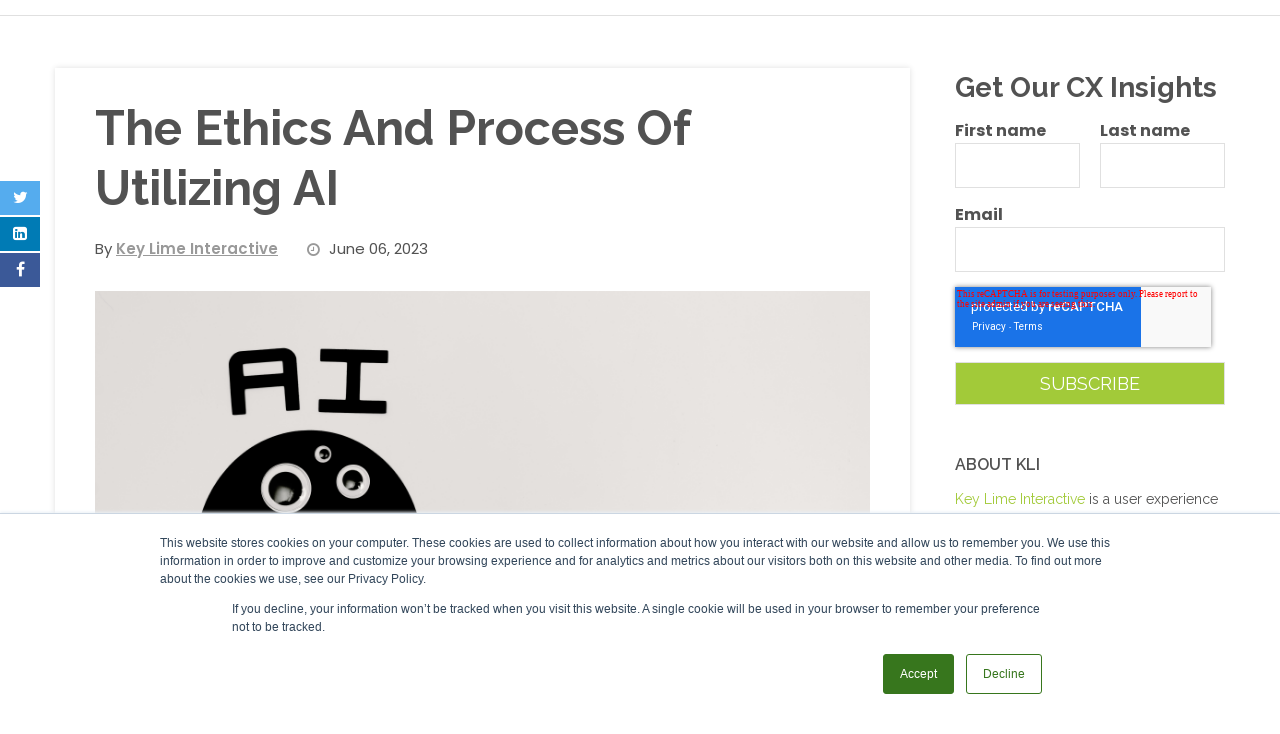

--- FILE ---
content_type: text/html; charset=UTF-8
request_url: https://info.keylimeinteractive.com/the-ethics-and-process-of-utilizing-ai
body_size: 20358
content:
<!doctype html><!--[if lt IE 7]> <html class="no-js lt-ie9 lt-ie8 lt-ie7" lang="en-us" > <![endif]--><!--[if IE 7]>    <html class="no-js lt-ie9 lt-ie8" lang="en-us" >        <![endif]--><!--[if IE 8]>    <html class="no-js lt-ie9" lang="en-us" >               <![endif]--><!--[if gt IE 8]><!--><html class="no-js" lang="en-us"><!--<![endif]--><head>
    <meta charset="utf-8">
    <meta http-equiv="X-UA-Compatible" content="IE=edge,chrome=1">
    <meta name="author" content="Key Lime Interactive">
    <meta name="description" content="As a UX researcher, this article is written to consider the principles of working ethically with AI.
">
    <meta name="generator" content="HubSpot">
    <title>The Ethics And Process Of Utilizing AI</title>
    <link rel="shortcut icon" href="https://info.keylimeinteractive.com/hubfs/logo_icon.png">
    
<meta name="viewport" content="width=device-width, initial-scale=1">

    <script src="/hs/hsstatic/jquery-libs/static-1.4/jquery/jquery-1.11.2.js"></script>
<script>hsjQuery = window['jQuery'];</script>
    <meta property="og:description" content="As a UX researcher, this article is written to consider the principles of working ethically with AI.
">
    <meta property="og:title" content="The Ethics And Process Of Utilizing AI">
    <meta name="twitter:description" content="As a UX researcher, this article is written to consider the principles of working ethically with AI.
">
    <meta name="twitter:title" content="The Ethics And Process Of Utilizing AI">

    

    
    <style>
a.cta_button{-moz-box-sizing:content-box !important;-webkit-box-sizing:content-box !important;box-sizing:content-box !important;vertical-align:middle}.hs-breadcrumb-menu{list-style-type:none;margin:0px 0px 0px 0px;padding:0px 0px 0px 0px}.hs-breadcrumb-menu-item{float:left;padding:10px 0px 10px 10px}.hs-breadcrumb-menu-divider:before{content:'›';padding-left:10px}.hs-featured-image-link{border:0}.hs-featured-image{float:right;margin:0 0 20px 20px;max-width:50%}@media (max-width: 568px){.hs-featured-image{float:none;margin:0;width:100%;max-width:100%}}.hs-screen-reader-text{clip:rect(1px, 1px, 1px, 1px);height:1px;overflow:hidden;position:absolute !important;width:1px}
</style>

<link rel="stylesheet" href="https://info.keylimeinteractive.com/hubfs/hub_generated/module_assets/1/171660263541/1745430097476/module_KLI_15_Years_Header_New_Site.min.css">
<link rel="stylesheet" href="https://info.keylimeinteractive.com/hubfs/hub_generated/template_assets/1/44777373035/1742409636347/template_fixedsocialicon.min.css">
<link rel="stylesheet" href="/hs/hsstatic/BlogSocialSharingSupport/static-1.258/bundles/project.css">
<link rel="stylesheet" href="https://info.keylimeinteractive.com/hubfs/hub_generated/module_assets/1/44777776809/1742426280410/module_blog-post-comment-Custom_Module.min.css">
<link rel="stylesheet" href="/hs/hsstatic/AsyncSupport/static-1.501/sass/comments_listing_asset.css">
<link rel="stylesheet" href="https://info.keylimeinteractive.com/hubfs/hub_generated/template_assets/1/44777355024/1742409635393/template_blog-post-form-style.min.css">
<link rel="stylesheet" href="https://info.keylimeinteractive.com/hubfs/hub_generated/module_assets/1/44777355307/1742426278579/module_rightsidebar-About_Company.min.css">
<link rel="stylesheet" href="https://info.keylimeinteractive.com/hubfs/hub_generated/module_assets/1/44777354362/1742426277599/module_rightsidebar_-_calltoaction.min.css">
<link rel="stylesheet" href="https://info.keylimeinteractive.com/hubfs/hub_generated/module_assets/1/171815025933/1745430519898/module_KLI_15_Years_Footer_New_Site.min.css">
    

    
<!--  Added by GoogleAnalytics integration -->
<script>
var _hsp = window._hsp = window._hsp || [];
_hsp.push(['addPrivacyConsentListener', function(consent) { if (consent.allowed || (consent.categories && consent.categories.analytics)) {
  (function(i,s,o,g,r,a,m){i['GoogleAnalyticsObject']=r;i[r]=i[r]||function(){
  (i[r].q=i[r].q||[]).push(arguments)},i[r].l=1*new Date();a=s.createElement(o),
  m=s.getElementsByTagName(o)[0];a.async=1;a.src=g;m.parentNode.insertBefore(a,m)
})(window,document,'script','//www.google-analytics.com/analytics.js','ga');
  ga('create','UA-12235128-2','auto');
  ga('send','pageview');
}}]);
</script>

<!-- /Added by GoogleAnalytics integration -->

<!--  Added by GoogleTagManager integration -->
<script>
var _hsp = window._hsp = window._hsp || [];
window.dataLayer = window.dataLayer || [];
function gtag(){dataLayer.push(arguments);}

var useGoogleConsentModeV2 = true;
var waitForUpdateMillis = 1000;



var hsLoadGtm = function loadGtm() {
    if(window._hsGtmLoadOnce) {
      return;
    }

    if (useGoogleConsentModeV2) {

      gtag('set','developer_id.dZTQ1Zm',true);

      gtag('consent', 'default', {
      'ad_storage': 'denied',
      'analytics_storage': 'denied',
      'ad_user_data': 'denied',
      'ad_personalization': 'denied',
      'wait_for_update': waitForUpdateMillis
      });

      _hsp.push(['useGoogleConsentModeV2'])
    }

    (function(w,d,s,l,i){w[l]=w[l]||[];w[l].push({'gtm.start':
    new Date().getTime(),event:'gtm.js'});var f=d.getElementsByTagName(s)[0],
    j=d.createElement(s),dl=l!='dataLayer'?'&l='+l:'';j.async=true;j.src=
    'https://www.googletagmanager.com/gtm.js?id='+i+dl;f.parentNode.insertBefore(j,f);
    })(window,document,'script','dataLayer','GTM-MTFR6MW');

    window._hsGtmLoadOnce = true;
};

_hsp.push(['addPrivacyConsentListener', function(consent){
  if(consent.allowed || (consent.categories && consent.categories.analytics)){
    hsLoadGtm();
  }
}]);

</script>

<!-- /Added by GoogleTagManager integration -->


<meta name="facebook-domain-verification" content="phwfbi37sb7k06vjupjqp1cu3fmmur">
<!-- Google tag (gtag.js) -->
<script async src="https://www.googletagmanager.com/gtag/js?id=AW-11009101977"></script>
<script>
  window.dataLayer = window.dataLayer || [];
  function gtag(){dataLayer.push(arguments);}
  gtag('js', new Date());

  gtag('config', 'AW-11009101977');
</script>

<link rel="amphtml" href="https://info.keylimeinteractive.com/the-ethics-and-process-of-utilizing-ai?hs_amp=true">

<meta property="og:image" content="https://info.keylimeinteractive.com/hubfs/AI%20Head%20by%20Tara%20Winstead%20on%20Pexels.jpg">
<meta property="og:image:width" content="6720">
<meta property="og:image:height" content="4480">
<meta property="og:image:alt" content="AI Head by Tara Winstead on Pexels">
<meta name="twitter:image" content="https://info.keylimeinteractive.com/hubfs/AI%20Head%20by%20Tara%20Winstead%20on%20Pexels.jpg">
<meta name="twitter:image:alt" content="AI Head by Tara Winstead on Pexels">

<meta property="og:url" content="https://info.keylimeinteractive.com/the-ethics-and-process-of-utilizing-ai">
<meta name="twitter:card" content="summary_large_image">

<link rel="canonical" href="https://info.keylimeinteractive.com/the-ethics-and-process-of-utilizing-ai">

<meta property="og:type" content="article">
<link rel="alternate" type="application/rss+xml" href="https://info.keylimeinteractive.com/rss.xml">
<meta name="twitter:domain" content="info.keylimeinteractive.com">
<meta name="twitter:site" content="@KeyLimeInteract">
<script src="//platform.linkedin.com/in.js" type="text/javascript">
    lang: en_US
</script>

<meta http-equiv="content-language" content="en-us">
<link rel="stylesheet" href="//7052064.fs1.hubspotusercontent-na1.net/hubfs/7052064/hub_generated/template_assets/DEFAULT_ASSET/1767118704405/template_layout.min.css">
<link rel="stylesheet" href="https://info.keylimeinteractive.com/hubfs/hub_generated/template_assets/1/3142924801/1742409476175/template_Hs_Default_Custom_Style.min.css">

<link rel="stylesheet" href="https://info.keylimeinteractive.com/hubfs/hub_generated/template_assets/1/44777090946/1742409633149/template_vast-style.min.css">
<link rel="stylesheet" href="https://info.keylimeinteractive.com/hubfs/hub_generated/template_assets/1/42703470447/1742409631625/template_regal-blog.min.css">
<link rel="stylesheet" href="https://info.keylimeinteractive.com/hubfs/hub_generated/template_assets/1/44777770841/1742409636787/template_regal_blog_-_post_style.min.css">


    <link rel="preconnect" href="https://fonts.gstatic.com">
<link href="https://fonts.googleapis.com/css2?family=Raleway:ital,wght@0,100;0,200;0,300;0,400;0,500;0,600;0,700;0,800;0,900;1,100;1,200;1,300;1,400;1,500;1,600;1,700;1,800;1,900&amp;display=swap" rel="stylesheet">

<link rel="preconnect" href="https://fonts.gstatic.com">
<link href="https://fonts.googleapis.com/css2?family=Poppins:ital,wght@0,100;0,200;0,300;0,400;0,500;0,600;0,700;0,800;0,900;1,100;1,200;1,300;1,400;1,500;1,600;1,700;1,800;1,900&amp;display=swap" rel="stylesheet"> 

<link href="https://maxcdn.bootstrapcdn.com/font-awesome/4.7.0/css/font-awesome.min.css" rel="stylesheet"> 
    

</head>
<body class="blog-listing-five   hs-content-id-117372143211 hs-blog-post hs-blog-id-3438126630" style="">
<!--  Added by GoogleTagManager integration -->
<noscript><iframe src="https://www.googletagmanager.com/ns.html?id=GTM-MTFR6MW" height="0" width="0" style="display:none;visibility:hidden"></iframe></noscript>

<!-- /Added by GoogleTagManager integration -->

    <div class="header-container-wrapper">
    <div class="header-container container-fluid">

<div class="row-fluid-wrapper row-depth-1 row-number-1 ">
<div class="row-fluid ">
<div class="span12 widget-span widget-type-global_group " style="display:none;" data-widget-type="global_group" data-x="0" data-w="12">
<div class="" data-global-widget-path="generated_global_groups/44777768526.html"><div class="row-fluid-wrapper row-depth-1 row-number-1 ">
<div class="row-fluid ">
<div class="span12 widget-span widget-type-cell blog-header-main" style="" data-widget-type="cell" data-x="0" data-w="12">

<div class="row-fluid-wrapper row-depth-1 row-number-2 ">
<div class="row-fluid ">
<div class="span12 widget-span widget-type-cell page-center header" style="" data-widget-type="cell" data-x="0" data-w="12">

<div class="row-fluid-wrapper row-depth-1 row-number-3 ">
<div class="row-fluid ">
<div class="span6 widget-span widget-type-logo " style="" data-widget-type="logo" data-x="0" data-w="6">
<div class="cell-wrapper layout-widget-wrapper">
<span id="hs_cos_wrapper_module_1617039396994529" class="hs_cos_wrapper hs_cos_wrapper_widget hs_cos_wrapper_type_logo" style="" data-hs-cos-general-type="widget" data-hs-cos-type="logo"><a href="https://keylimeinteractive.com/" id="hs-link-module_1617039396994529" style="border-width:0px;border:0px;"><img src="https://info.keylimeinteractive.com/hs-fs/hubfs/Key%20Lime%20Logo.png?width=200&amp;height=39&amp;name=Key%20Lime%20Logo.png" class="hs-image-widget " height="39" style="height: auto;width:200px;border-width:0px;border:0px;" width="200" alt="Key Lime Logo" title="Key Lime Logo" srcset="https://info.keylimeinteractive.com/hs-fs/hubfs/Key%20Lime%20Logo.png?width=100&amp;height=20&amp;name=Key%20Lime%20Logo.png 100w, https://info.keylimeinteractive.com/hs-fs/hubfs/Key%20Lime%20Logo.png?width=200&amp;height=39&amp;name=Key%20Lime%20Logo.png 200w, https://info.keylimeinteractive.com/hs-fs/hubfs/Key%20Lime%20Logo.png?width=300&amp;height=59&amp;name=Key%20Lime%20Logo.png 300w, https://info.keylimeinteractive.com/hs-fs/hubfs/Key%20Lime%20Logo.png?width=400&amp;height=78&amp;name=Key%20Lime%20Logo.png 400w, https://info.keylimeinteractive.com/hs-fs/hubfs/Key%20Lime%20Logo.png?width=500&amp;height=98&amp;name=Key%20Lime%20Logo.png 500w, https://info.keylimeinteractive.com/hs-fs/hubfs/Key%20Lime%20Logo.png?width=600&amp;height=117&amp;name=Key%20Lime%20Logo.png 600w" sizes="(max-width: 200px) 100vw, 200px"></a></span></div><!--end layout-widget-wrapper -->
</div><!--end widget-span -->
<div class="span6 widget-span widget-type-menu custom-menu-primary" style="" data-widget-type="menu" data-x="6" data-w="6">
<div class="cell-wrapper layout-widget-wrapper">
<span id="hs_cos_wrapper_module_1617039396994530" class="hs_cos_wrapper hs_cos_wrapper_widget hs_cos_wrapper_type_menu" style="" data-hs-cos-general-type="widget" data-hs-cos-type="menu"><div id="hs_menu_wrapper_module_1617039396994530" class="hs-menu-wrapper active-branch flyouts hs-menu-flow-horizontal" role="navigation" data-sitemap-name="default" data-menu-id="44076433233" aria-label="Navigation Menu">
 <ul role="menu" class="active-branch">
  <li class="hs-menu-item hs-menu-depth-1 hs-item-has-children" role="none"><a href="javascript:;" aria-haspopup="true" aria-expanded="false" role="menuitem">SERVICES</a>
   <ul role="menu" class="hs-menu-children-wrapper">
    <li class="hs-menu-item hs-menu-depth-2" role="none"><a href="https://keylimeinteractive.com/services" role="menuitem">All Services</a></li>
    <li class="hs-menu-item hs-menu-depth-2" role="none"><a href="https://keylimeinteractive.com/ux-strategy-design/" role="menuitem">UX Strategy</a></li>
    <li class="hs-menu-item hs-menu-depth-2" role="none"><a href="https://keylimeinteractive.com/user-research/" role="menuitem">User Research</a></li>
    <li class="hs-menu-item hs-menu-depth-2" role="none"><a href="https://keylimeinteractive.com/ux-design-strategy/" role="menuitem">UX/UI Design</a></li>
    <li class="hs-menu-item hs-menu-depth-2" role="none"><a href="https://keylimeinteractive.com/emerging-technology/" role="menuitem">EmTech Strategy</a></li>
   </ul></li>
  <li class="hs-menu-item hs-menu-depth-1 hs-item-has-children" role="none"><a href="javascript:;" aria-haspopup="true" aria-expanded="false" role="menuitem">OUR WORK</a>
   <ul role="menu" class="hs-menu-children-wrapper">
    <li class="hs-menu-item hs-menu-depth-2" role="none"><a href="https://dev.keylimeinteractive.com/our-approach/" role="menuitem">Our Approach</a></li>
    <li class="hs-menu-item hs-menu-depth-2" role="none"><a href="https://keylimeinteractive.com/work/" role="menuitem">Enterprise Clients</a></li>
    <li class="hs-menu-item hs-menu-depth-2" role="none"><a href="https://keylimeinteractive.com/public-sector-gsa-schedule/" role="menuitem">Public Sector</a></li>
   </ul></li>
  <li class="hs-menu-item hs-menu-depth-1 hs-item-has-children" role="none"><a href="https://keylimeinteractive.com/about-us/" aria-haspopup="true" aria-expanded="false" role="menuitem">ABOUT US</a>
   <ul role="menu" class="hs-menu-children-wrapper">
    <li class="hs-menu-item hs-menu-depth-2" role="none"><a href="https://keylimeinteractive.com/about-us/" role="menuitem">Who We Are</a></li>
    <li class="hs-menu-item hs-menu-depth-2" role="none"><a href="https://keylimeinteractive.com/our-team/" role="menuitem">People</a></li>
    <li class="hs-menu-item hs-menu-depth-2" role="none"><a href="https://workforcenow.adp.com/mascsr/default/mdf/recruitment/recruitment.html?cid=1eb079d3-bb50-438a-a731-eaa18a982193&amp;ccId=19000101_000001&amp;lang=en_US" role="menuitem">Careers</a></li>
   </ul></li>
  <li class="hs-menu-item hs-menu-depth-1 hs-item-has-children active-branch" role="none"><a href="javascript:;" aria-haspopup="true" aria-expanded="false" role="menuitem">INSIGHTS</a>
   <ul role="menu" class="hs-menu-children-wrapper active-branch">
    <li class="hs-menu-item hs-menu-depth-2 active active-branch" role="none"><a href="https://info.keylimeinteractive.com" role="menuitem">CX Blog</a></li>
    <li class="hs-menu-item hs-menu-depth-2" role="none"><a href="https://keylimeinteractive.com/upcoming-events/" role="menuitem">Events</a></li>
    <li class="hs-menu-item hs-menu-depth-2" role="none"><a href="https://keylimeinteractive.com/reports/#rankings" role="menuitem">Competitive Indexes</a></li>
    <li class="hs-menu-item hs-menu-depth-2" role="none"><a href="https://keylimeinteractive.com/reports/" role="menuitem">White Papers</a></li>
   </ul></li>
  <li class="hs-menu-item hs-menu-depth-1" role="none"><a href="https://keylimeinteractive.com/contact/" role="menuitem">CONTACT US</a></li>
 </ul>
</div></span></div><!--end layout-widget-wrapper -->
</div><!--end widget-span -->
</div><!--end row-->
</div><!--end row-wrapper -->

</div><!--end widget-span -->
</div><!--end row-->
</div><!--end row-wrapper -->

</div><!--end widget-span -->
</div><!--end row-->
</div><!--end row-wrapper -->
</div>
</div><!--end widget-span -->
</div><!--end row-->
</div><!--end row-wrapper -->

<div class="row-fluid-wrapper row-depth-1 row-number-2 ">
<div class="row-fluid ">
<div class="span12 widget-span widget-type-custom_widget " style="display:none;" data-widget-type="custom_widget" data-x="0" data-w="12">
<div id="hs_cos_wrapper_module_171970803105171" class="hs_cos_wrapper hs_cos_wrapper_widget hs_cos_wrapper_type_module" style="" data-hs-cos-general-type="widget" data-hs-cos-type="module"><header data-elementor-type="header" data-elementor-id="131160" class="elementor elementor-131160 elementor-location-header" data-elementor-post-type="elementor_library">
			<div class="elementor-element elementor-element-722fc43 e-con-full e-flex e-con e-parent e-lazyloaded elementor-sticky elementor-sticky--effects elementor-sticky--active elementor-section--handles-inside" data-id="722fc43" data-element_type="container" data-settings="{&quot;background_background&quot;:&quot;classic&quot;,&quot;sticky&quot;:&quot;top&quot;,&quot;sticky_on&quot;:[&quot;desktop&quot;,&quot;tablet&quot;,&quot;mobile&quot;],&quot;sticky_offset&quot;:0,&quot;sticky_effects_offset&quot;:0,&quot;sticky_anchor_link_offset&quot;:0}" style="position: fixed; width: 2032.8px; margin-top: 0px; margin-bottom: 0px; top: 0px;">
		<div class="elementor-element elementor-element-d64a3f7 e-con-full e-flex e-con e-child" data-id="d64a3f7" data-element_type="container">
				<div class="elementor-element elementor-element-e632688 elementor-widget elementor-widget-image" data-id="e632688" data-element_type="widget" data-widget_type="image.default">
				<div class="elementor-widget-container">
																<a href="/" data-uw-rm-brl="PR" data-uw-original-href="https://keylimeinteractive.com/" aria-label="Open this option" data-uw-rm-empty-ctrl="">
							<img fetchpriority="high" width="800" height="163" src="https://keylimeinteractive.com/wp-content/uploads/2024/02/key-lime-interactive.svg" class="attachment-large size-large wp-image-132894" alt="" data-uw-rm-alt-original="" role="presentation" data-uw-rm-alt="SVG">								</a>
															</div>
				</div>
				</div>
		<div class="elementor-element elementor-element-54ae12c e-con-full e-flex e-con e-child" data-id="54ae12c" data-element_type="container">
				<div class="elementor-element elementor-element-a8bd383 elementor-nav-menu--stretch elementor-nav-menu__align-end elementor-nav-menu--dropdown-mobile elementor-widget-tablet__width-initial elementor-nav-menu__text-align-aside elementor-nav-menu--toggle elementor-nav-menu--burger elementor-widget elementor-widget-nav-menu" data-id="a8bd383" data-element_type="widget" data-settings="{&quot;full_width&quot;:&quot;stretch&quot;,&quot;submenu_icon&quot;:{&quot;value&quot;:&quot;<svg class=\&quot;e-font-icon-svg e-fas-angle-down\&quot; viewBox=\&quot;0 0 320 512\&quot; xmlns=\&quot;http:\/\/www.w3.org\/2000\/svg\&quot;><path d=\&quot;M143 352.3L7 216.3c-9.4-9.4-9.4-24.6 0-33.9l22.6-22.6c9.4-9.4 24.6-9.4 33.9 0l96.4 96.4 96.4-96.4c9.4-9.4 24.6-9.4 33.9 0l22.6 22.6c9.4 9.4 9.4 24.6 0 33.9l-136 136c-9.2 9.4-24.4 9.4-33.8 0z\&quot;><\/path><\/svg>&quot;,&quot;library&quot;:&quot;fa-solid&quot;},&quot;layout&quot;:&quot;horizontal&quot;,&quot;toggle&quot;:&quot;burger&quot;}" data-widget_type="nav-menu.default">
				<div class="elementor-widget-container">
								<nav aria-label="Menu" class="elementor-nav-menu--main elementor-nav-menu__container elementor-nav-menu--layout-horizontal e--pointer-text e--animation-none">
				<ul id="menu-1-a8bd383" class="elementor-nav-menu" data-smartmenus-id="17447472208687273"><li class="menu-item menu-item-type-post_type menu-item-object-page menu-item-has-children menu-item-131048"><a href="https://keylimeinteractive.com/ux-research-services/" class="elementor-item has-submenu" id="sm-17447472208687273-1" aria-haspopup="true" aria-controls="sm-17447472208687273-2" aria-expanded="false" data-uw-rm-brl="PR" data-uw-original-href="https://keylimeinteractive.com/ux-research-services/">What We Do<span class="sub-arrow"><svg class="e-font-icon-svg e-fas-angle-down" viewbox="0 0 320 512" xmlns="http://www.w3.org/2000/svg"><path d="M143 352.3L7 216.3c-9.4-9.4-9.4-24.6 0-33.9l22.6-22.6c9.4-9.4 24.6-9.4 33.9 0l96.4 96.4 96.4-96.4c9.4-9.4 24.6-9.4 33.9 0l22.6 22.6c9.4 9.4 9.4 24.6 0 33.9l-136 136c-9.2 9.4-24.4 9.4-33.8 0z"></path></svg></span></a>
<ul class="sub-menu elementor-nav-menu--dropdown" id="sm-17447472208687273-2" role="group" aria-hidden="true" aria-labelledby="sm-17447472208687273-1" aria-expanded="false">
	<li class="menu-item menu-item-type-post_type menu-item-object-page menu-item-132058"><a href="https://keylimeinteractive.com/proven-process/" class="elementor-sub-item" data-uw-rm-brl="PR" data-uw-original-href="https://keylimeinteractive.com/proven-process/">Proven Process</a></li>
</ul>
</li>
<li class="menu-item menu-item-type-post_type menu-item-object-page menu-item-has-children menu-item-131057"><a href="https://keylimeinteractive.com/about-us/" class="elementor-item has-submenu" id="sm-17447472208687273-3" aria-haspopup="true" aria-controls="sm-17447472208687273-4" aria-expanded="false" data-uw-rm-brl="PR" data-uw-original-href="https://keylimeinteractive.com/about-us/">About Us<span class="sub-arrow"><svg class="e-font-icon-svg e-fas-angle-down" viewbox="0 0 320 512" xmlns="http://www.w3.org/2000/svg"><path d="M143 352.3L7 216.3c-9.4-9.4-9.4-24.6 0-33.9l22.6-22.6c9.4-9.4 24.6-9.4 33.9 0l96.4 96.4 96.4-96.4c9.4-9.4 24.6-9.4 33.9 0l22.6 22.6c9.4 9.4 9.4 24.6 0 33.9l-136 136c-9.2 9.4-24.4 9.4-33.8 0z"></path></svg></span></a>
<ul class="sub-menu elementor-nav-menu--dropdown" id="sm-17447472208687273-4" role="group" aria-hidden="true" aria-labelledby="sm-17447472208687273-3" aria-expanded="false">
	<li class="menu-item menu-item-type-post_type menu-item-object-page menu-item-131069"><a href="https://keylimeinteractive.com/our-team/" class="elementor-sub-item" data-uw-rm-brl="PR" data-uw-original-href="https://keylimeinteractive.com/our-team/">Meet Our Team</a></li>
	<li class="menu-item menu-item-type-post_type menu-item-object-page menu-item-131127"><a href="https://keylimeinteractive.com/careers/" class="elementor-sub-item" data-uw-rm-brl="PR" data-uw-original-href="https://keylimeinteractive.com/careers/">Careers</a></li>
	<li class="menu-item menu-item-type-post_type menu-item-object-page menu-item-131748"><a href="https://keylimeinteractive.com/news/" class="elementor-sub-item" data-uw-rm-brl="PR" data-uw-original-href="https://keylimeinteractive.com/news/">News</a></li>
</ul>
</li>
<li class="menu-item menu-item-type-custom menu-item-object-custom menu-item-130922"><a href="https://info.keylimeinteractive.com/" class="elementor-item" data-uw-rm-brl="PR" data-uw-original-href="https://info.keylimeinteractive.com/">Blog</a></li>
<li class="menu-item menu-item-type-custom menu-item-object-custom menu-item-has-children menu-item-130923"><a href="#" class="elementor-item elementor-item-anchor has-submenu" id="sm-17447472208687273-5" aria-haspopup="true" aria-controls="sm-17447472208687273-6" aria-expanded="false" data-uw-rm-brl="PR" data-uw-original-href="https://keylimeinteractive.com/#">Resources<span class="sub-arrow"><svg class="e-font-icon-svg e-fas-angle-down" viewbox="0 0 320 512" xmlns="http://www.w3.org/2000/svg"><path d="M143 352.3L7 216.3c-9.4-9.4-9.4-24.6 0-33.9l22.6-22.6c9.4-9.4 24.6-9.4 33.9 0l96.4 96.4 96.4-96.4c9.4-9.4 24.6-9.4 33.9 0l22.6 22.6c9.4 9.4 9.4 24.6 0 33.9l-136 136c-9.2 9.4-24.4 9.4-33.8 0z"></path></svg></span></a>
<ul class="sub-menu elementor-nav-menu--dropdown" id="sm-17447472208687273-6" role="group" aria-hidden="true" aria-labelledby="sm-17447472208687273-5" aria-expanded="false">
	<li class="menu-item menu-item-type-post_type menu-item-object-page menu-item-131155"><a href="https://keylimeinteractive.com/case-studies/" class="elementor-sub-item" data-uw-rm-brl="PR" data-uw-original-href="https://keylimeinteractive.com/case-studies/">Case Studies</a></li>
	<li class="menu-item menu-item-type-custom menu-item-object-custom menu-item-130942"><a href="/events" class="elementor-sub-item" data-uw-rm-brl="PR" data-uw-original-href="https://keylimeinteractive.com/events">Events</a></li>
</ul>
</li>
</ul>			</nav>
					<div class="elementor-menu-toggle" role="button" tabindex="0" aria-label="Menu Toggle" aria-expanded="false" style="">
			<svg aria-hidden="true" role="presentation" class="elementor-menu-toggle__icon--open e-font-icon-svg e-eicon-menu-bar" viewbox="0 0 1000 1000" xmlns="http://www.w3.org/2000/svg"><path d="M104 333H896C929 333 958 304 958 271S929 208 896 208H104C71 208 42 237 42 271S71 333 104 333ZM104 583H896C929 583 958 554 958 521S929 458 896 458H104C71 458 42 487 42 521S71 583 104 583ZM104 833H896C929 833 958 804 958 771S929 708 896 708H104C71 708 42 737 42 771S71 833 104 833Z"></path></svg><svg aria-hidden="true" role="presentation" class="elementor-menu-toggle__icon--close e-font-icon-svg e-eicon-close" viewbox="0 0 1000 1000" xmlns="http://www.w3.org/2000/svg"><path d="M742 167L500 408 258 167C246 154 233 150 217 150 196 150 179 158 167 167 154 179 150 196 150 212 150 229 154 242 171 254L408 500 167 742C138 771 138 800 167 829 196 858 225 858 254 829L496 587 738 829C750 842 767 846 783 846 800 846 817 842 829 829 842 817 846 804 846 783 846 767 842 750 829 737L588 500 833 258C863 229 863 200 833 171 804 137 775 137 742 167Z"></path></svg>		</div>
					<nav class="elementor-nav-menu--dropdown elementor-nav-menu__container" aria-hidden="true" style="top: 44px; width: 2033px; left: 0px;">
				<ul id="menu-2-a8bd383" class="elementor-nav-menu" data-smartmenus-id="17447472208700146"><li class="menu-item menu-item-type-post_type menu-item-object-page menu-item-has-children menu-item-131048"><a href="https://keylimeinteractive.com/ux-research-services/" class="elementor-item has-submenu" tabindex="-1" id="sm-17447472208700146-1" aria-haspopup="true" aria-controls="sm-17447472208700146-2" aria-expanded="false" data-uw-rm-brl="PR" data-uw-original-href="https://keylimeinteractive.com/ux-research-services/">What We Do<span class="sub-arrow"><svg class="e-font-icon-svg e-fas-angle-down" viewbox="0 0 320 512" xmlns="http://www.w3.org/2000/svg"><path d="M143 352.3L7 216.3c-9.4-9.4-9.4-24.6 0-33.9l22.6-22.6c9.4-9.4 24.6-9.4 33.9 0l96.4 96.4 96.4-96.4c9.4-9.4 24.6-9.4 33.9 0l22.6 22.6c9.4 9.4 9.4 24.6 0 33.9l-136 136c-9.2 9.4-24.4 9.4-33.8 0z"></path></svg></span></a>
<ul class="sub-menu elementor-nav-menu--dropdown" id="sm-17447472208700146-2" role="group" aria-hidden="true" aria-labelledby="sm-17447472208700146-1" aria-expanded="false">
	<li class="menu-item menu-item-type-post_type menu-item-object-page menu-item-132058"><a href="https://keylimeinteractive.com/proven-process/" class="elementor-sub-item" tabindex="-1" data-uw-rm-brl="PR" data-uw-original-href="https://keylimeinteractive.com/proven-process/">Proven Process</a></li>
</ul>
</li>
<li class="menu-item menu-item-type-post_type menu-item-object-page menu-item-has-children menu-item-131057"><a href="https://keylimeinteractive.com/about-us/" class="elementor-item has-submenu" tabindex="-1" id="sm-17447472208700146-3" aria-haspopup="true" aria-controls="sm-17447472208700146-4" aria-expanded="false" data-uw-rm-brl="PR" data-uw-original-href="https://keylimeinteractive.com/about-us/">About Us<span class="sub-arrow"><svg class="e-font-icon-svg e-fas-angle-down" viewbox="0 0 320 512" xmlns="http://www.w3.org/2000/svg"><path d="M143 352.3L7 216.3c-9.4-9.4-9.4-24.6 0-33.9l22.6-22.6c9.4-9.4 24.6-9.4 33.9 0l96.4 96.4 96.4-96.4c9.4-9.4 24.6-9.4 33.9 0l22.6 22.6c9.4 9.4 9.4 24.6 0 33.9l-136 136c-9.2 9.4-24.4 9.4-33.8 0z"></path></svg></span></a>
<ul class="sub-menu elementor-nav-menu--dropdown" id="sm-17447472208700146-4" role="group" aria-hidden="true" aria-labelledby="sm-17447472208700146-3" aria-expanded="false">
	<li class="menu-item menu-item-type-post_type menu-item-object-page menu-item-131069"><a href="https://keylimeinteractive.com/our-team/" class="elementor-sub-item" tabindex="-1" data-uw-rm-brl="PR" data-uw-original-href="https://keylimeinteractive.com/our-team/">Meet Our Team</a></li>
	<li class="menu-item menu-item-type-post_type menu-item-object-page menu-item-131127"><a href="https://keylimeinteractive.com/careers/" class="elementor-sub-item" tabindex="-1" data-uw-rm-brl="PR" data-uw-original-href="https://keylimeinteractive.com/careers/">Careers</a></li>
	<li class="menu-item menu-item-type-post_type menu-item-object-page menu-item-131748"><a href="https://keylimeinteractive.com/news/" class="elementor-sub-item" tabindex="-1" data-uw-rm-brl="PR" data-uw-original-href="https://keylimeinteractive.com/news/">News</a></li>
</ul>
</li>
<li class="menu-item menu-item-type-custom menu-item-object-custom menu-item-130922"><a href="https://info.keylimeinteractive.com/" class="elementor-item" tabindex="-1" data-uw-rm-brl="PR" data-uw-original-href="https://info.keylimeinteractive.com/">Blog</a></li>
<li class="menu-item menu-item-type-custom menu-item-object-custom menu-item-has-children menu-item-130923"><a href="#" class="elementor-item elementor-item-anchor has-submenu" tabindex="-1" id="sm-17447472208700146-5" aria-haspopup="true" aria-controls="sm-17447472208700146-6" aria-expanded="false" data-uw-rm-brl="PR" data-uw-original-href="https://keylimeinteractive.com/#">Resources<span class="sub-arrow"><svg class="e-font-icon-svg e-fas-angle-down" viewbox="0 0 320 512" xmlns="http://www.w3.org/2000/svg"><path d="M143 352.3L7 216.3c-9.4-9.4-9.4-24.6 0-33.9l22.6-22.6c9.4-9.4 24.6-9.4 33.9 0l96.4 96.4 96.4-96.4c9.4-9.4 24.6-9.4 33.9 0l22.6 22.6c9.4 9.4 9.4 24.6 0 33.9l-136 136c-9.2 9.4-24.4 9.4-33.8 0z"></path></svg></span></a>
<ul class="sub-menu elementor-nav-menu--dropdown" id="sm-17447472208700146-6" role="group" aria-hidden="true" aria-labelledby="sm-17447472208700146-5" aria-expanded="false">
	<li class="menu-item menu-item-type-post_type menu-item-object-page menu-item-131155"><a href="https://keylimeinteractive.com/case-studies/" class="elementor-sub-item" tabindex="-1" data-uw-rm-brl="PR" data-uw-original-href="https://keylimeinteractive.com/case-studies/">Case Studies</a></li>
	<li class="menu-item menu-item-type-custom menu-item-object-custom menu-item-130942"><a href="/events" class="elementor-sub-item" tabindex="-1" data-uw-rm-brl="PR" data-uw-original-href="https://keylimeinteractive.com/events">Events</a></li>
</ul>
</li>
</ul>			</nav>
						</div>
				</div>
				<div class="elementor-element elementor-element-d456025 elementor-align-right elementor-hidden-mobile elementor-widget elementor-widget-button" data-id="d456025" data-element_type="widget" data-widget_type="button.default">
				<div class="elementor-widget-container">
									<div class="elementor-button-wrapper">
					<a class="elementor-button elementor-button-link elementor-size-sm" href="/contact" data-uw-rm-brl="PR" data-uw-original-href="https://keylimeinteractive.com/contact">
						<span class="elementor-button-content-wrapper">
									<span class="elementor-button-text">Contact us</span>
					</span>
					</a>
				</div>
								</div>
				</div>
				</div>
				</div><div class="elementor-element elementor-element-722fc43 e-con-full e-flex e-con e-parent e-lazyloaded elementor-sticky elementor-sticky--effects elementor-sticky__spacer" data-id="722fc43" data-element_type="container" data-settings="{&quot;background_background&quot;:&quot;classic&quot;,&quot;sticky&quot;:&quot;top&quot;,&quot;sticky_on&quot;:[&quot;desktop&quot;,&quot;tablet&quot;,&quot;mobile&quot;],&quot;sticky_offset&quot;:0,&quot;sticky_effects_offset&quot;:0,&quot;sticky_anchor_link_offset&quot;:0}" style="visibility: hidden; transition: none; animation: auto ease 0s 1 normal none running none;">
		<div class="elementor-element elementor-element-d64a3f7 e-con-full e-flex e-con e-child" data-id="d64a3f7" data-element_type="container">
				<div class="elementor-element elementor-element-e632688 elementor-widget elementor-widget-image" data-id="e632688" data-element_type="widget" data-widget_type="image.default">
				<div class="elementor-widget-container">
																<a href="/" data-uw-rm-brl="PR" data-uw-original-href="https://keylimeinteractive.com/" aria-label="Open this option" data-uw-rm-empty-ctrl="">
							<img fetchpriority="high" width="800" height="163" src="https://keylimeinteractive.com/wp-content/uploads/2024/02/key-lime-interactive.svg" class="attachment-large size-large wp-image-132894" alt="" data-uw-rm-alt-original="" role="presentation" data-uw-rm-alt="SVG">								</a>
															</div>
				</div>
				</div>
		<div class="elementor-element elementor-element-54ae12c e-con-full e-flex e-con e-child" data-id="54ae12c" data-element_type="container">
				<div class="elementor-element elementor-element-a8bd383 elementor-nav-menu--stretch elementor-nav-menu__align-end elementor-nav-menu--dropdown-mobile elementor-widget-tablet__width-initial elementor-nav-menu__text-align-aside elementor-nav-menu--toggle elementor-nav-menu--burger elementor-widget elementor-widget-nav-menu" data-id="a8bd383" data-element_type="widget" data-settings="{&quot;full_width&quot;:&quot;stretch&quot;,&quot;submenu_icon&quot;:{&quot;value&quot;:&quot;<svg class=\&quot;e-font-icon-svg e-fas-angle-down\&quot; viewBox=\&quot;0 0 320 512\&quot; xmlns=\&quot;http:\/\/www.w3.org\/2000\/svg\&quot;><path d=\&quot;M143 352.3L7 216.3c-9.4-9.4-9.4-24.6 0-33.9l22.6-22.6c9.4-9.4 24.6-9.4 33.9 0l96.4 96.4 96.4-96.4c9.4-9.4 24.6-9.4 33.9 0l22.6 22.6c9.4 9.4 9.4 24.6 0 33.9l-136 136c-9.2 9.4-24.4 9.4-33.8 0z\&quot;><\/path><\/svg>&quot;,&quot;library&quot;:&quot;fa-solid&quot;},&quot;layout&quot;:&quot;horizontal&quot;,&quot;toggle&quot;:&quot;burger&quot;}" data-widget_type="nav-menu.default">
				<div class="elementor-widget-container">
								<nav aria-label="Menu" class="elementor-nav-menu--main elementor-nav-menu__container elementor-nav-menu--layout-horizontal e--pointer-text e--animation-none">
				<ul id="menu-1-a8bd383" class="elementor-nav-menu" data-smartmenus-id="17447472208687273"><li class="menu-item menu-item-type-post_type menu-item-object-page menu-item-has-children menu-item-131048"><a href="https://keylimeinteractive.com/ux-research-services/" class="elementor-item has-submenu" id="sm-17447472208687273-1" aria-haspopup="true" aria-controls="sm-17447472208687273-2" aria-expanded="false" data-uw-rm-brl="PR" data-uw-original-href="https://keylimeinteractive.com/ux-research-services/">What We Do<span class="sub-arrow"><svg class="e-font-icon-svg e-fas-angle-down" viewbox="0 0 320 512" xmlns="http://www.w3.org/2000/svg"><path d="M143 352.3L7 216.3c-9.4-9.4-9.4-24.6 0-33.9l22.6-22.6c9.4-9.4 24.6-9.4 33.9 0l96.4 96.4 96.4-96.4c9.4-9.4 24.6-9.4 33.9 0l22.6 22.6c9.4 9.4 9.4 24.6 0 33.9l-136 136c-9.2 9.4-24.4 9.4-33.8 0z"></path></svg></span></a>
<ul class="sub-menu elementor-nav-menu--dropdown" id="sm-17447472208687273-2" role="group" aria-hidden="true" aria-labelledby="sm-17447472208687273-1" aria-expanded="false">
	<li class="menu-item menu-item-type-post_type menu-item-object-page menu-item-132058"><a href="https://keylimeinteractive.com/proven-process/" class="elementor-sub-item" data-uw-rm-brl="PR" data-uw-original-href="https://keylimeinteractive.com/proven-process/">Proven Process</a></li>
</ul>
</li>
<li class="menu-item menu-item-type-post_type menu-item-object-page menu-item-has-children menu-item-131057"><a href="https://keylimeinteractive.com/about-us/" class="elementor-item has-submenu" id="sm-17447472208687273-3" aria-haspopup="true" aria-controls="sm-17447472208687273-4" aria-expanded="false" data-uw-rm-brl="PR" data-uw-original-href="https://keylimeinteractive.com/about-us/">About Us<span class="sub-arrow"><svg class="e-font-icon-svg e-fas-angle-down" viewbox="0 0 320 512" xmlns="http://www.w3.org/2000/svg"><path d="M143 352.3L7 216.3c-9.4-9.4-9.4-24.6 0-33.9l22.6-22.6c9.4-9.4 24.6-9.4 33.9 0l96.4 96.4 96.4-96.4c9.4-9.4 24.6-9.4 33.9 0l22.6 22.6c9.4 9.4 9.4 24.6 0 33.9l-136 136c-9.2 9.4-24.4 9.4-33.8 0z"></path></svg></span></a>
<ul class="sub-menu elementor-nav-menu--dropdown" id="sm-17447472208687273-4" role="group" aria-hidden="true" aria-labelledby="sm-17447472208687273-3" aria-expanded="false">
	<li class="menu-item menu-item-type-post_type menu-item-object-page menu-item-131069"><a href="https://keylimeinteractive.com/our-team/" class="elementor-sub-item" data-uw-rm-brl="PR" data-uw-original-href="https://keylimeinteractive.com/our-team/">Meet Our Team</a></li>
	<li class="menu-item menu-item-type-post_type menu-item-object-page menu-item-131127"><a href="https://keylimeinteractive.com/careers/" class="elementor-sub-item" data-uw-rm-brl="PR" data-uw-original-href="https://keylimeinteractive.com/careers/">Careers</a></li>
	<li class="menu-item menu-item-type-post_type menu-item-object-page menu-item-131748"><a href="https://keylimeinteractive.com/news/" class="elementor-sub-item" data-uw-rm-brl="PR" data-uw-original-href="https://keylimeinteractive.com/news/">News</a></li>
</ul>
</li>
<li class="menu-item menu-item-type-custom menu-item-object-custom menu-item-130922"><a href="https://info.keylimeinteractive.com/" class="elementor-item" data-uw-rm-brl="PR" data-uw-original-href="https://info.keylimeinteractive.com/">Blog</a></li>
<li class="menu-item menu-item-type-custom menu-item-object-custom menu-item-has-children menu-item-130923"><a href="#" class="elementor-item elementor-item-anchor has-submenu" id="sm-17447472208687273-5" aria-haspopup="true" aria-controls="sm-17447472208687273-6" aria-expanded="false" data-uw-rm-brl="PR" data-uw-original-href="https://keylimeinteractive.com/#">Resources<span class="sub-arrow"><svg class="e-font-icon-svg e-fas-angle-down" viewbox="0 0 320 512" xmlns="http://www.w3.org/2000/svg"><path d="M143 352.3L7 216.3c-9.4-9.4-9.4-24.6 0-33.9l22.6-22.6c9.4-9.4 24.6-9.4 33.9 0l96.4 96.4 96.4-96.4c9.4-9.4 24.6-9.4 33.9 0l22.6 22.6c9.4 9.4 9.4 24.6 0 33.9l-136 136c-9.2 9.4-24.4 9.4-33.8 0z"></path></svg></span></a>
<ul class="sub-menu elementor-nav-menu--dropdown" id="sm-17447472208687273-6" role="group" aria-hidden="true" aria-labelledby="sm-17447472208687273-5" aria-expanded="false">
	<li class="menu-item menu-item-type-post_type menu-item-object-page menu-item-131155"><a href="https://keylimeinteractive.com/case-studies/" class="elementor-sub-item" data-uw-rm-brl="PR" data-uw-original-href="https://keylimeinteractive.com/case-studies/">Case Studies</a></li>
	<li class="menu-item menu-item-type-custom menu-item-object-custom menu-item-130942"><a href="/events" class="elementor-sub-item" data-uw-rm-brl="PR" data-uw-original-href="https://keylimeinteractive.com/events">Events</a></li>
</ul>
</li>
</ul>			</nav>
					<div class="elementor-menu-toggle" role="button" tabindex="0" aria-label="Menu Toggle" aria-expanded="false" style="">
			<svg aria-hidden="true" role="presentation" class="elementor-menu-toggle__icon--open e-font-icon-svg e-eicon-menu-bar" viewbox="0 0 1000 1000" xmlns="http://www.w3.org/2000/svg"><path d="M104 333H896C929 333 958 304 958 271S929 208 896 208H104C71 208 42 237 42 271S71 333 104 333ZM104 583H896C929 583 958 554 958 521S929 458 896 458H104C71 458 42 487 42 521S71 583 104 583ZM104 833H896C929 833 958 804 958 771S929 708 896 708H104C71 708 42 737 42 771S71 833 104 833Z"></path></svg><svg aria-hidden="true" role="presentation" class="elementor-menu-toggle__icon--close e-font-icon-svg e-eicon-close" viewbox="0 0 1000 1000" xmlns="http://www.w3.org/2000/svg"><path d="M742 167L500 408 258 167C246 154 233 150 217 150 196 150 179 158 167 167 154 179 150 196 150 212 150 229 154 242 171 254L408 500 167 742C138 771 138 800 167 829 196 858 225 858 254 829L496 587 738 829C750 842 767 846 783 846 800 846 817 842 829 829 842 817 846 804 846 783 846 767 842 750 829 737L588 500 833 258C863 229 863 200 833 171 804 137 775 137 742 167Z"></path></svg>		</div>
					<nav class="elementor-nav-menu--dropdown elementor-nav-menu__container" aria-hidden="true" style="width: 2033px; left: 0px; top: 44px;">
				<ul id="menu-2-a8bd383" class="elementor-nav-menu" data-smartmenus-id="17447472208700146"><li class="menu-item menu-item-type-post_type menu-item-object-page menu-item-has-children menu-item-131048"><a href="https://keylimeinteractive.com/ux-research-services/" class="elementor-item has-submenu" tabindex="-1" id="sm-17447472208700146-1" aria-haspopup="true" aria-controls="sm-17447472208700146-2" aria-expanded="false" data-uw-rm-brl="PR" data-uw-original-href="https://keylimeinteractive.com/ux-research-services/">What We Do<span class="sub-arrow"><svg class="e-font-icon-svg e-fas-angle-down" viewbox="0 0 320 512" xmlns="http://www.w3.org/2000/svg"><path d="M143 352.3L7 216.3c-9.4-9.4-9.4-24.6 0-33.9l22.6-22.6c9.4-9.4 24.6-9.4 33.9 0l96.4 96.4 96.4-96.4c9.4-9.4 24.6-9.4 33.9 0l22.6 22.6c9.4 9.4 9.4 24.6 0 33.9l-136 136c-9.2 9.4-24.4 9.4-33.8 0z"></path></svg></span></a>
<ul class="sub-menu elementor-nav-menu--dropdown" id="sm-17447472208700146-2" role="group" aria-hidden="true" aria-labelledby="sm-17447472208700146-1" aria-expanded="false">
	<li class="menu-item menu-item-type-post_type menu-item-object-page menu-item-132058"><a href="https://keylimeinteractive.com/proven-process/" class="elementor-sub-item" tabindex="-1" data-uw-rm-brl="PR" data-uw-original-href="https://keylimeinteractive.com/proven-process/">Proven Process</a></li>
</ul>
</li>
<li class="menu-item menu-item-type-post_type menu-item-object-page menu-item-has-children menu-item-131057"><a href="https://keylimeinteractive.com/about-us/" class="elementor-item has-submenu" tabindex="-1" id="sm-17447472208700146-3" aria-haspopup="true" aria-controls="sm-17447472208700146-4" aria-expanded="false" data-uw-rm-brl="PR" data-uw-original-href="https://keylimeinteractive.com/about-us/">About Us<span class="sub-arrow"><svg class="e-font-icon-svg e-fas-angle-down" viewbox="0 0 320 512" xmlns="http://www.w3.org/2000/svg"><path d="M143 352.3L7 216.3c-9.4-9.4-9.4-24.6 0-33.9l22.6-22.6c9.4-9.4 24.6-9.4 33.9 0l96.4 96.4 96.4-96.4c9.4-9.4 24.6-9.4 33.9 0l22.6 22.6c9.4 9.4 9.4 24.6 0 33.9l-136 136c-9.2 9.4-24.4 9.4-33.8 0z"></path></svg></span></a>
<ul class="sub-menu elementor-nav-menu--dropdown" id="sm-17447472208700146-4" role="group" aria-hidden="true" aria-labelledby="sm-17447472208700146-3" aria-expanded="false">
	<li class="menu-item menu-item-type-post_type menu-item-object-page menu-item-131069"><a href="https://keylimeinteractive.com/our-team/" class="elementor-sub-item" tabindex="-1" data-uw-rm-brl="PR" data-uw-original-href="https://keylimeinteractive.com/our-team/">Meet Our Team</a></li>
	<li class="menu-item menu-item-type-post_type menu-item-object-page menu-item-131127"><a href="https://keylimeinteractive.com/careers/" class="elementor-sub-item" tabindex="-1" data-uw-rm-brl="PR" data-uw-original-href="https://keylimeinteractive.com/careers/">Careers</a></li>
	<li class="menu-item menu-item-type-post_type menu-item-object-page menu-item-131748"><a href="https://keylimeinteractive.com/news/" class="elementor-sub-item" tabindex="-1" data-uw-rm-brl="PR" data-uw-original-href="https://keylimeinteractive.com/news/">News</a></li>
</ul>
</li>
<li class="menu-item menu-item-type-custom menu-item-object-custom menu-item-130922"><a href="https://info.keylimeinteractive.com/" class="elementor-item" tabindex="-1" data-uw-rm-brl="PR" data-uw-original-href="https://info.keylimeinteractive.com/">Blog</a></li>
<li class="menu-item menu-item-type-custom menu-item-object-custom menu-item-has-children menu-item-130923"><a href="#" class="elementor-item elementor-item-anchor has-submenu" tabindex="-1" id="sm-17447472208700146-5" aria-haspopup="true" aria-controls="sm-17447472208700146-6" aria-expanded="false" data-uw-rm-brl="PR" data-uw-original-href="https://keylimeinteractive.com/#">Resources<span class="sub-arrow"><svg class="e-font-icon-svg e-fas-angle-down" viewbox="0 0 320 512" xmlns="http://www.w3.org/2000/svg"><path d="M143 352.3L7 216.3c-9.4-9.4-9.4-24.6 0-33.9l22.6-22.6c9.4-9.4 24.6-9.4 33.9 0l96.4 96.4 96.4-96.4c9.4-9.4 24.6-9.4 33.9 0l22.6 22.6c9.4 9.4 9.4 24.6 0 33.9l-136 136c-9.2 9.4-24.4 9.4-33.8 0z"></path></svg></span></a>
<ul class="sub-menu elementor-nav-menu--dropdown" id="sm-17447472208700146-6" role="group" aria-hidden="true" aria-labelledby="sm-17447472208700146-5" aria-expanded="false">
	<li class="menu-item menu-item-type-post_type menu-item-object-page menu-item-131155"><a href="https://keylimeinteractive.com/case-studies/" class="elementor-sub-item" tabindex="-1" data-uw-rm-brl="PR" data-uw-original-href="https://keylimeinteractive.com/case-studies/">Case Studies</a></li>
	<li class="menu-item menu-item-type-custom menu-item-object-custom menu-item-130942"><a href="/events" class="elementor-sub-item" tabindex="-1" data-uw-rm-brl="PR" data-uw-original-href="https://keylimeinteractive.com/events">Events</a></li>
</ul>
</li>
</ul>			</nav>
						</div>
				</div>
				<div class="elementor-element elementor-element-d456025 elementor-align-right elementor-hidden-mobile elementor-widget elementor-widget-button" data-id="d456025" data-element_type="widget" data-widget_type="button.default">
				<div class="elementor-widget-container">
									<div class="elementor-button-wrapper">
					<a class="elementor-button elementor-button-link elementor-size-sm" href="/contact" data-uw-rm-brl="PR" data-uw-original-href="https://keylimeinteractive.com/contact">
						<span class="elementor-button-content-wrapper">
									<span class="elementor-button-text">Contact us</span>
					</span>
					</a>
				</div>
								</div>
				</div>
				</div>
				</div>
				</header></div>

</div><!--end widget-span -->
</div><!--end row-->
</div><!--end row-wrapper -->

    </div><!--end header -->
</div><!--end header wrapper -->

<div class="body-container-wrapper">
    <div class="body-container container-fluid">

<div class="row-fluid-wrapper row-depth-1 row-number-1 ">
<div class="row-fluid ">
<div class="span12 widget-span widget-type-cell blog-post-section blog-detail-wraper" style="" data-widget-type="cell" data-x="0" data-w="12">

<div class="row-fluid-wrapper row-depth-1 row-number-2 ">
<div class="row-fluid ">
<div class="span12 widget-span widget-type-custom_widget " style="" data-widget-type="custom_widget" data-x="0" data-w="12">
<div id="hs_cos_wrapper_module_156921525884457" class="hs_cos_wrapper hs_cos_wrapper_widget hs_cos_wrapper_type_module" style="" data-hs-cos-general-type="widget" data-hs-cos-type="module"><div class="share fixedsocailmedia-block">
                  <ul>
                     <li>
                                <a href="https://twitter.com/intent/tweet?url={url}&amp;text={title}" class="social-twi" title="Twitter" target="_blank">
                                 <i class="fa fa-twitter"></i>
                              </a>
                            </li>
                            <li>
                                <a href="https://www.linkedin.com/shareArticle?mini=true&amp;url={url}&amp;title={title}" class="social-lin" title="Linkedin" target="_blank">
                                  <i class="fa fa-linkedin-square"></i>
                                </a>
                            </li>
                            <li>
                                <a href="https://www.facebook.com/sharer.php?u={url}" title="Facebook" class="social-fac" target="_blank">
                                  <i class="fa fa-facebook-f"></i>
                                </a>
                            </li>
                  </ul>
                </div></div>

</div><!--end widget-span -->
</div><!--end row-->
</div><!--end row-wrapper -->

<div class="row-fluid-wrapper row-depth-1 row-number-3 ">
<div class="row-fluid ">
<div class="span12 widget-span widget-type-cell page-center" style="" data-widget-type="cell" data-x="0" data-w="12">

<div class="row-fluid-wrapper row-depth-1 row-number-4 ">
<div class="row-fluid ">
<div class="span9 widget-span widget-type-cell blog-post-section" style="" data-widget-type="cell" data-x="0" data-w="9">

<div class="row-fluid-wrapper row-depth-1 row-number-5 ">
<div class="row-fluid ">
<div class="span12 widget-span widget-type-blog_content " style="" data-widget-type="blog_content" data-x="0" data-w="12">
<div class="blog-post">
<div class="custom-post-title"><h1><span id="hs_cos_wrapper_name" class="hs_cos_wrapper hs_cos_wrapper_meta_field hs_cos_wrapper_type_text" style="" data-hs-cos-general-type="meta_field" data-hs-cos-type="text">The Ethics And Process Of Utilizing AI</span></h1></div>
   <div class="blog-listing-wrapper style-one cell-wrapper">
    
      <a class="blog-listing-author" href="https://info.keylimeinteractive.com/author/key-lime-interactive">By <span>Key Lime Interactive</span></a>
    
    <div class="date">
         June 06, 2023
    </div>
    <div class="category">
        
    </div>
    </div>
        <span id="hs_cos_wrapper_blog_social_sharing" class="hs_cos_wrapper hs_cos_wrapper_widget hs_cos_wrapper_type_blog_social_sharing" style="" data-hs-cos-general-type="widget" data-hs-cos-type="blog_social_sharing">
<div class="hs-blog-social-share">
    <ul class="hs-blog-social-share-list">
        
        <li class="hs-blog-social-share-item hs-blog-social-share-item-twitter">
            <!-- Twitter social share -->
            <a href="https://twitter.com/share" class="twitter-share-button" data-lang="en" data-url="https://info.keylimeinteractive.com/the-ethics-and-process-of-utilizing-ai" data-size="medium" data-text="The Ethics And Process Of Utilizing AI">Tweet</a>
        </li>
        

        
        <li class="hs-blog-social-share-item hs-blog-social-share-item-linkedin">
            <!-- LinkedIn social share -->
            <script type="IN/Share" data-url="https://info.keylimeinteractive.com/the-ethics-and-process-of-utilizing-ai" data-showzero="true" data-counter="right"></script>
        </li>
        

        
        <li class="hs-blog-social-share-item hs-blog-social-share-item-facebook">
            <!-- Facebook share -->
            <div class="fb-share-button" data-href="https://info.keylimeinteractive.com/the-ethics-and-process-of-utilizing-ai" data-layout="button_count"></div>
        </li>
        
    </ul>
 </div>

</span>
    </div>
<div class="blog-section">
    <div class="blog-post-wrapper cell-wrapper">
        <div class="section post-body">
            <img src="https://info.keylimeinteractive.com/hubfs/AI%20Head%20by%20Tara%20Winstead%20on%20Pexels.jpg" class="hs-featured-image" alt="AI Head by Tara Winstead on Pexels">
            <span id="hs_cos_wrapper_post_body" class="hs_cos_wrapper hs_cos_wrapper_meta_field hs_cos_wrapper_type_rich_text" style="" data-hs-cos-general-type="meta_field" data-hs-cos-type="rich_text"><p>With AI-generated content in text, audio, and even visual media, it is important for professionals to consider the ethical usage of AI as the ever-developing technology is applied to ever more fields previously thought impervious to automation. As a UX researcher, this article is written to consider the principles of working ethically with AI.</p>
<!--more--><p>&nbsp;</p>
<p><strong>Ethical AI Principles</strong></p>
<p><em>One important principle is transparency. AI algorithms should be open and accessible to scrutiny, and developers should provide clear explanations for the decisions made by their systems. This can help to identify and correct any biases or discriminatory practices that may be present in the AI.</em></p>
<p>&nbsp;</p>
<p><em>Another important principle is fairness. AI systems should be designed to treat all individuals fairly, regardless of their race, gender, or any other characteristic. This means that developers must test their systems for bias and take steps to address any biases that are found.</em></p>
<p>&nbsp;</p>
<p><em>Privacy is also a key ethical consideration. Data must be collected and used in ways that respect individuals' privacy and autonomy. This means that data should only be collected for specific, legitimate purposes, and individuals must be informed about how their data is being used and given the option to opt out if they choose to.</em></p>
<p>&nbsp;</p>
<p><em>Safety is another important ethical consideration. AI systems must be designed with safety in mind, including physical safety, cybersecurity, and the prevention of misinformation and disinformation.</em></p>
<p>&nbsp;</p>
<p><em>Finally, ethical AI requires Accountability. Developers and users of AI must take responsibility for the impact of their systems on society and must be prepared to address any unintended consequences or negative outcomes.</em></p>
<p>&nbsp;</p>
<p><strong>Further Discussions</strong></p>
<p>While this article so far has taken a well-intentioned but shallow look at the ethical usage of AI, most of the content above (the section titled <strong>Ethical AI Principles) </strong><em>has been generated by AI, namely ChatGPT</em>. This article was generated with the prompt, “Please write a less-than-400-word article about using AI ethically.” It was done as an exploration of the capabilities and safeguards of one specific AI product. While the AI-generated content above appears to center the discussion around <em>developers</em>, some of the principles also apply to AI tool users.&nbsp;</p>
<p>&nbsp;</p>
<p>A typical user of AI-generated content most likely would not encounter private and personal information unless the AI product they are using chooses to reveal or utilize such information. However, users of AI <em>should </em>consider Privacy in the context of using private and personal information as prompts for the AI. AI tools are products created by companies, research labs, or other organizations. For example, ChatGPT belongs to OpenAI, and Midjourney Inc. created Midjourney, a text-to-image AI. When entering a prompt into an AI tool, a user should be mindful that they will be giving information to another organization and should avoid entering personal and private information, regardless of any state privacy policy by the AI’s developers.</p>
<p>&nbsp;</p>
<p>The principles of Transparency, Safety, and Accountability might be much more applicable to a user utilizing AI-generated content, even if not entirely as described by the AI-generated content above. While the user provides the prompt that triggers AI’s content generation, it would be difficult for a professional (a writer, artist, or UX researcher) to claim the generated content <em>entirely </em>belongs to them. Any usage of AI should be clearly stated, as well as the extent of AI content in each product. While an external user of AI tools could not be transparent with exact knowledge of the AI tool’s underlying algorithms, transparency with the usage of AI-generated content will be important to said user’s integrity.</p>
<p>&nbsp;</p>
<p>In the AI-generated section on Safety, the most relevant line for users of AI tools is “the prevention of misinformation and disinformation.” As seen in this article, just entering a prompt and lifting the result from the AI is simply not enough. AI-generated text often contains inaccuracies and algorithmic assumptions (ChatGPT assumed “using AI ethically” was written from the developer’s perspective). AI-generated images may create errors or even proliferate harmful visual stereotypes. A user of AI-generated content should ensure their utilization of new technology does not cause potentially real harm.</p>
<p>&nbsp;</p>
<p>While the principle of accountability in the section above is similarly centered on AI developers, AI tool users will ultimately be accountable for their usage of these tools. Based on their programming by developers, AI products like ChatGPT can only react to the behavior of their users. It is up to the user to be accountable for how they evaluate, transform, and utilize the AI-generated content.</p>
<p>&nbsp;</p>
<p>As part of the process for this article to be accountable and transparent, the following section will detail the process used to generate AI content at the start of this article. To save on length, this article will only include the prompts tested and comments on the results generated.</p>
<p>&nbsp;</p>
<p><strong>Prompt 1</strong>: <em>“write me a 600-word article about how someone should work with AI”</em></p>
<ul>
<li aria-level="1">This generic prompt only created a generic answer about using AI tools. Interestingly, the content was NOT centered on the developer's perspective and encouraged users of AI tools to understand the deeper workings of AI tools, such as the training model.</li>
</ul>
<p><strong>Prompt 2</strong>: <em>“write me an 600-word article about how someone should work with AI ethically”</em></p>
<ul>
<li aria-level="1">The addition of a single word created more relevant content, properly introducing the topic of the ethical creation of AI but shifting the focus away from users of AI tools.</li>
</ul>
<p><strong>Prompt 3</strong>: <em>“Please write a 400-word article using AI ethically”</em></p>
<ul>
<li aria-level="1">Done for brevity in writing this article. The “400-word” stipulation was interpreted as “around 400-word,” and the end result ended up being 435 words long.</li>
</ul>
<p><strong>Prompt 4</strong>: <em>“Please write a less-than-400-word article about using AI ethically”</em></p>
<ul>
<li aria-level="1">This was the version chosen for this article, as it provided the most interesting narrative structure (the principles of the ethical usage of AI). Admittedly, this structure feels somewhat fortuitous, and a repeated entry of the same prompt did not mention the term “principles.”</li>
<li aria-level="1">The introduction and conclusion generated by the AI were also discarded in writing this article, as they were too generic for this article.</li>
</ul>
<p><strong>Prompt 5</strong>: <em>“Please write a less-than-400-word article about using AI ethically while citing sources”</em></p>
<ul>
<li aria-level="1">A test of ChatGPT’s ability to cite sources. The AI now included quotes in the content. However, searching those quotes could not verify their accuracy and sources.</li>
</ul>
<p><strong>Prompt 6</strong>: <em>“Please write a less-than-400-word article about the ethical usage of AI-generated content”</em></p>
<ul>
<li aria-level="1">Finally, ChatGPT produces the intended result, but still without the satisfying and clear “principles” structure, as seen in <strong>Prompt 4</strong>.</li>
<li aria-level="1">Interestingly, this result does echo many of the same “principles,” such as transparency and accountability.</li>
</ul>
<p>&nbsp;</p>
<p><strong>Last Words, from the AI itself</strong></p>
<p>To close the article, the article would like to provide AI a chance to “speak” for itself and give it a chance to “convince” readers of the ethical usage of AI content.</p>
<p>&nbsp;</p>
<p><strong>Prompt 7</strong>:<em> “How would you convince people to be ethical with the usage of AI content?”</em></p>
<p><strong>Answer</strong>:</p>
<ul>
<li aria-level="1">Given the human tendency to anthropomorphize, the prompt was changed into a question to generate a result.</li>
<li aria-level="1">The result of this prompt was an instruction on the topics to educate other users, not an argument written as a speaker attempting to convince an audience.</li>
<li aria-level="1">It was also too long for the end of an article.</li>
</ul>
<p><strong>Prompt 8</strong>: <em>“How would you convince people to be ethical with usage of AI content in the fewest words possible?”</em></p>
<ul>
<li aria-level="1">Too short.</li>
</ul>
<p><strong>Prompt 9</strong>: <em>“How would you convince people to be ethical with usage of AI content in 100 words?”</em></p>
<ul>
<li aria-level="1">This result was still written as an instruction, not in the “voice” of the AI itself.</li>
</ul>
<p><strong>Prompt 10</strong>: <em>“In 100 words, why should people be ethical with the usage of AI-generated content?”</em></p>
<p><strong>Answer from ChatGPT on Mar 31, 2023</strong>:</p>
<p><em>“People should be ethical with the usage of AI-generated content to prevent perpetuating biases, violating privacy, and perpetuating inequality. AI-generated content can have significant impacts on individuals and society, and unethical use can lead to negative consequences such as spreading false information and manipulating public opinion. Ethical usage can help ensure that AI-generated content is used to benefit society while minimizing potential harms. Moreover, establishing clear guidelines and regulations around the creation and usage of AI-generated content can promote transparency, accountability, and fairness. Overall, using AI ethically is crucial to ensuring that it is used to create positive impacts while minimizing negative consequences.”</em></p>
<p><br><br></p>
<p>As AI and the ethical usage of AI-generated content are far from settled matters, <a href="https://keylimeinteractive.com/" rel="noopener" target="_blank"><span>Key Lime Interactive</span></a> researchers will continue to monitor this evolving technology and other developments in technology and UX research. <a href="https://keylimeinteractive.com/contact/" rel="noopener" target="_blank"><span>Please contact</span></a> us if you want to understand how new technologies and user experience may affect your next project.</p>
<p>&nbsp;</p>
<p><strong>Additional readings and inspirations</strong></p>
<p><a href="/can-chatgpt-make-you-a-faster-better-but-ethical-ux-researcher" rel="noopener" target="_blank"><span>Can ChatGPT Make You A Faster, Better (But Ethical) UX Researcher?</span></a>&nbsp;</p>
<p><a href="https://www.forbes.com/sites/bernardmarr/2021/09/10/how-do-we-use-artificial-intelligence-ethically/?sh=1a4defbe79fd" rel="noopener" target="_blank">How Do We Use Artificial Intelligence Ethically?</a></p>
<p><a href="https://c3.ai/glossary/artificial-intelligence/ethical-ai/" rel="noopener" target="_blank"><span>What is Ethical AI</span></a></p>
<p><a href="https://news.harvard.edu/gazette/story/2020/10/ethical-concerns-mount-as-ai-takes-bigger-decision-making-role/" rel="noopener" target="_blank"><span>Ethical concerns mount as AI takes bigger decision-making role</span></a></p>
<p><a href="https://www.theskimm.com/news/ai-image-generator" rel="noopener" target="_blank"><span>AI Image Generator: The Problematic Truth Behind the Trend</span></a></p>
<p><a href="https://futurism.com/the-byte/ai-generated-art-failures" rel="noopener" target="_blank"><span>We're Cry-Laughing at These "Spectacular Failures" of AI Generated Art</span></a></p>
<p>&nbsp;</p></span>
        </div>
    </div>
</div></div>

</div><!--end row-->
</div><!--end row-wrapper -->

<div class="row-fluid-wrapper row-depth-1 row-number-6 ">
<div class="row-fluid ">
<div class="span12 widget-span widget-type-custom_widget " style="" data-widget-type="custom_widget" data-x="0" data-w="12">
<div id="hs_cos_wrapper_module_1572584919480144" class="hs_cos_wrapper hs_cos_wrapper_widget hs_cos_wrapper_type_module" style="" data-hs-cos-general-type="widget" data-hs-cos-type="module">
<div class="author-detail">
    <div class="author-header">
        <h6>More by this Author</h6>
    </div>
    <div class="image">
         <div class="hs-author-avatar" style="background-image: url(https://info.keylimeinteractive.com/hubfs/Key-lime-interactive-logo-icon%20%281%29.png);"></div> 
    </div>
    <div class="author-description">
        <a class="author-link" href="https://info.keylimeinteractive.com/author/key-lime-interactive">Key Lime Interactive</a>
        <p></p>
         <div class="blog-post-social-wrap">

                   
                  
                  
                  
                  </div>

      </div>   
 </div>
</div>

</div><!--end widget-span -->
</div><!--end row-->
</div><!--end row-wrapper -->

<div class="row-fluid-wrapper row-depth-1 row-number-7 ">
<div class="row-fluid ">
<div class="span12 widget-span widget-type-custom_widget " style="" data-widget-type="custom_widget" data-x="0" data-w="12">
<div id="hs_cos_wrapper_module_1572585019908177" class="hs_cos_wrapper hs_cos_wrapper_widget hs_cos_wrapper_type_module" style="" data-hs-cos-general-type="widget" data-hs-cos-type="module"></div>

</div><!--end widget-span -->
</div><!--end row-->
</div><!--end row-wrapper -->

<div class="row-fluid-wrapper row-depth-1 row-number-8 ">
<div class="row-fluid ">
<div class="span12 widget-span widget-type-custom_widget " style="" data-widget-type="custom_widget" data-x="0" data-w="12">
<div id="hs_cos_wrapper_module_1572588176775169" class="hs_cos_wrapper hs_cos_wrapper_widget hs_cos_wrapper_type_module" style="" data-hs-cos-general-type="widget" data-hs-cos-type="module">
<div class="comment-header">
  <div id="hs_cos_wrapper_module_1572588176775169_" class="hs_cos_wrapper hs_cos_wrapper_widget hs_cos_wrapper_type_inline_rich_text" style="" data-hs-cos-general-type="widget" data-hs-cos-type="inline_rich_text" data-hs-cos-field="richtext_field"><h4>Comments</h4>
<p><a href="#comment-form">Add Comment</a></p></div>
</div>
</div>

</div><!--end widget-span -->
</div><!--end row-->
</div><!--end row-wrapper -->

<div class="row-fluid-wrapper row-depth-1 row-number-9 ">
<div class="row-fluid ">
<div class="span12 widget-span widget-type-custom_widget " style="" data-widget-type="custom_widget" data-x="0" data-w="12">
<div id="hs_cos_wrapper_module_157258638509566" class="hs_cos_wrapper hs_cos_wrapper_widget hs_cos_wrapper_type_module widget-type-blog_comments" style="" data-hs-cos-general-type="widget" data-hs-cos-type="module"><span id="hs_cos_wrapper_module_157258638509566_blog_comments" class="hs_cos_wrapper hs_cos_wrapper_widget hs_cos_wrapper_type_blog_comments" style="" data-hs-cos-general-type="widget" data-hs-cos-type="blog_comments">
<div class="section post-footer">
    <div id="comments-listing" class="new-comments"></div>
    
      <div id="hs_form_target_dde6ce02-b0a5-4eee-b38a-e1f2b54abcd3"></div>
      
      
      
      
    
</div>

</span></div>

</div><!--end widget-span -->
</div><!--end row-->
</div><!--end row-wrapper -->

</div><!--end widget-span -->
<div class="span3 widget-span widget-type-cell sidebar" style="" data-widget-type="cell" data-x="9" data-w="3">

<div class="row-fluid-wrapper row-depth-1 row-number-10 ">
<div class="row-fluid ">
<div class="span12 widget-span widget-type-custom_widget " style="" data-widget-type="custom_widget" data-x="0" data-w="12">
<div id="hs_cos_wrapper_module_1569214582584164" class="hs_cos_wrapper hs_cos_wrapper_widget hs_cos_wrapper_type_module" style="" data-hs-cos-general-type="widget" data-hs-cos-type="module"><div class="subscrib_form_main">
  <span id="hs_cos_wrapper_module_1569214582584164_" class="hs_cos_wrapper hs_cos_wrapper_widget hs_cos_wrapper_type_form" style="" data-hs-cos-general-type="widget" data-hs-cos-type="form"><h3 id="hs_cos_wrapper_form_378638212_title" class="hs_cos_wrapper form-title" data-hs-cos-general-type="widget_field" data-hs-cos-type="text"></h3>

<div id="hs_form_target_form_378638212"></div>









</span>
</div></div>

</div><!--end widget-span -->
</div><!--end row-->
</div><!--end row-wrapper -->

<div class="row-fluid-wrapper row-depth-1 row-number-11 ">
<div class="row-fluid ">
<div class="span12 widget-span widget-type-custom_widget " style="padding-bottom: 25px; padding-top: 10px;" data-widget-type="custom_widget" data-x="0" data-w="12">
<div id="hs_cos_wrapper_module_1569234211147405" class="hs_cos_wrapper hs_cos_wrapper_widget hs_cos_wrapper_type_module" style="" data-hs-cos-general-type="widget" data-hs-cos-type="module"><div class="aboutusinfo">
  <div class="title-for-rightside">
    <div id="hs_cos_wrapper_module_1569234211147405_" class="hs_cos_wrapper hs_cos_wrapper_widget hs_cos_wrapper_type_inline_text" style="" data-hs-cos-general-type="widget" data-hs-cos-type="inline_text" data-hs-cos-field="title">ABOUT KLI</div>
  </div>
  <div class="description">
    <div id="hs_cos_wrapper_module_1569234211147405_" class="hs_cos_wrapper hs_cos_wrapper_widget hs_cos_wrapper_type_inline_rich_text" style="" data-hs-cos-general-type="widget" data-hs-cos-type="inline_rich_text" data-hs-cos-field="description_about"><p><span style="font-family: 'raleway', geneva;"><span style="color: #a4cb39;"><a href="https://keylimeinteractive.com/about-us" rel="noopener" style="color: #a4cb39;"><span style="color: #a2ca39;">Key Lime Interactive </span></a></span><span style="color: #525252;">is a user experience research and service design agency, with a sweet spot for emerging technology. As UX experts, our goal is to make your life easier, optimize user experiences, and make the world a better place.</span></span></p></div>
  </div>  
</div></div>

</div><!--end widget-span -->
</div><!--end row-->
</div><!--end row-wrapper -->

<div class="row-fluid-wrapper row-depth-1 row-number-12 ">
<div class="row-fluid ">
<div class="span12 widget-span widget-type-custom_widget " style="padding-bottom: 25px;" data-widget-type="custom_widget" data-x="0" data-w="12">
<div id="hs_cos_wrapper_module_156921478317814" class="hs_cos_wrapper hs_cos_wrapper_widget hs_cos_wrapper_type_module" style="" data-hs-cos-general-type="widget" data-hs-cos-type="module"><div class="tabber-wrap blog-tabber">
    <ul class="clearfix tabber-tabs">
        <li><a href="#tabs-0" class="active">Recent</a></li>
        <li><a href="#tabs-1">Popular</a></li>
    </ul>
    <div class="tabber-content">
        <div class="tab-pane active" id="tabs-0">
            
            
                <div class="related-post">
                    <div class="image">
                        <img src="https://info.keylimeinteractive.com/hubfs/Multiethnic%20group%20of%20young%20people%20sitting%20in%20conference%20room%20and%20brainstorming%20on%20business%20meeting.jpeg" alt="Upsell with Purpose: Fueling SaaS Growth Through User Insight">
                    </div>
                    <div class="detail">
                        <a href="https://info.keylimeinteractive.com/upselling-in-a-saas-environment-with-a-user-centric-approach">Upsell with Purpose: Fueling SaaS Growth Through User Insight</a>
                        <div class="date">Aug 22, 2024</div>
                    </div>
                </div>
            
                <div class="related-post">
                    <div class="image">
                        <img src="https://info.keylimeinteractive.com/hubfs/Attractive%20businessman%20speaking%20with%20fellow%20coworkers.jpeg" alt="5 Ways to Get the Most Out of Working with a UX Research Consultant">
                    </div>
                    <div class="detail">
                        <a href="https://info.keylimeinteractive.com/5-ways-to-get-the-most-out-of-working-with-a-ux-research-consultant">5 Ways to Get the Most Out of Working with a UX Research Consultant</a>
                        <div class="date">Aug 22, 2024</div>
                    </div>
                </div>
            
                <div class="related-post">
                    <div class="image">
                        <img src="https://info.keylimeinteractive.com/hubfs/AI-Generated%20Media/Images/A%20closeup%20shot%20of%20a%20finger%20gently%20tapping%20a%20digital%20button%20on%20a%20sleek%2c%20modern%20interface.jpeg" alt="Designing Engagement Through Micro-Interactions">
                    </div>
                    <div class="detail">
                        <a href="https://info.keylimeinteractive.com/the-significance-of-micro-interactions-in-shaping-user-engagement-and-experience">Designing Engagement Through Micro-Interactions</a>
                        <div class="date">Aug 22, 2024</div>
                    </div>
                </div>
            
        </div>
        <div class="tab-pane popular" id="tabs-1">
            
            
                <div class="related-post">
                    <div class="image">
                        <img src="https://info.keylimeinteractive.com/hubfs/Keystroke.jpg" alt="What is the Keystroke-Level Model?">
                    </div>
                    <div class="detail">
                        <a href="https://info.keylimeinteractive.com/what-is-the-keystroke-level-model">What is the Keystroke-Level Model?</a>
                        <div class="date">Aug 22, 2024</div>
                    </div>
                </div>
            
                <div class="related-post">
                    <div class="image">
                        <img src="https://info.keylimeinteractive.com/hubfs/destination-2386255_1280.jpg" alt="Current-State vs. Future-State Journey Mapping">
                    </div>
                    <div class="detail">
                        <a href="https://info.keylimeinteractive.com/current-state-vs.-future-state-journey-mapping">Current-State vs. Future-State Journey Mapping</a>
                        <div class="date">Aug 22, 2024</div>
                    </div>
                </div>
            
                <div class="related-post">
                    <div class="image">
                        <img src="https://info.keylimeinteractive.com/hubfs/kk350or.jpg" alt="A Brief Overview of the History of Human-Computer Interaction">
                    </div>
                    <div class="detail">
                        <a href="https://info.keylimeinteractive.com/a-brief-overview-of-the-history-of-human-computer-interaction">A Brief Overview of the History of Human-Computer Interaction</a>
                        <div class="date">Aug 22, 2024</div>
                    </div>
                </div>
            
        </div>
    </div>
</div></div>

</div><!--end widget-span -->
</div><!--end row-->
</div><!--end row-wrapper -->

<div class="row-fluid-wrapper row-depth-1 row-number-13 ">
<div class="row-fluid ">
<div class="span12 widget-span widget-type-custom_widget " style="display: none;" data-widget-type="custom_widget" data-x="0" data-w="12">
<div id="hs_cos_wrapper_module_1569234577309429" class="hs_cos_wrapper hs_cos_wrapper_widget hs_cos_wrapper_type_module" style="" data-hs-cos-general-type="widget" data-hs-cos-type="module"><div class="calltoactionblock">
  <div class="title-for-rightside">
    <div id="hs_cos_wrapper_module_1569234577309429_" class="hs_cos_wrapper hs_cos_wrapper_widget hs_cos_wrapper_type_inline_text" style="" data-hs-cos-general-type="widget" data-hs-cos-type="inline_text" data-hs-cos-field="title">Create a UX Strategy</div>
  </div>
  
  
  <a href="https://keylimeinteractive.com/ux-strategy-design">    
   
	<img src="https://info.keylimeinteractive.com/hs-fs/hubfs/key-lime-interactive-ux.png?width=635&amp;height=634&amp;name=key-lime-interactive-ux.png" alt="key-lime-interactive-ux" width="635" height="634" srcset="https://info.keylimeinteractive.com/hs-fs/hubfs/key-lime-interactive-ux.png?width=318&amp;height=317&amp;name=key-lime-interactive-ux.png 318w, https://info.keylimeinteractive.com/hs-fs/hubfs/key-lime-interactive-ux.png?width=635&amp;height=634&amp;name=key-lime-interactive-ux.png 635w, https://info.keylimeinteractive.com/hs-fs/hubfs/key-lime-interactive-ux.png?width=953&amp;height=951&amp;name=key-lime-interactive-ux.png 953w, https://info.keylimeinteractive.com/hs-fs/hubfs/key-lime-interactive-ux.png?width=1270&amp;height=1268&amp;name=key-lime-interactive-ux.png 1270w, https://info.keylimeinteractive.com/hs-fs/hubfs/key-lime-interactive-ux.png?width=1588&amp;height=1585&amp;name=key-lime-interactive-ux.png 1588w, https://info.keylimeinteractive.com/hs-fs/hubfs/key-lime-interactive-ux.png?width=1905&amp;height=1902&amp;name=key-lime-interactive-ux.png 1905w" sizes="(max-width: 635px) 100vw, 635px">

</a>
</div></div>

</div><!--end widget-span -->
</div><!--end row-->
</div><!--end row-wrapper -->

<div class="row-fluid-wrapper row-depth-1 row-number-14 ">
<div class="row-fluid ">
<div class="span12 widget-span widget-type-custom_widget " style="" data-widget-type="custom_widget" data-x="0" data-w="12">
<div id="hs_cos_wrapper_module_156921480462232" class="hs_cos_wrapper hs_cos_wrapper_widget hs_cos_wrapper_type_module" style="" data-hs-cos-general-type="widget" data-hs-cos-type="module"><div class="topic-list">
    <h3>Post By Topics</h3>
    
    <ul>
        
            <li><a href="https://info.keylimeinteractive.com/topic/research-methods">Research Methods</a></li>
        
            <li><a href="https://info.keylimeinteractive.com/topic/ux-strategy">UX Strategy</a></li>
        
            <li><a href="https://info.keylimeinteractive.com/topic/events-news">Events &amp; News</a></li>
        
            <li><a href="https://info.keylimeinteractive.com/topic/ux-research">UX Research</a></li>
        
            <li><a href="https://info.keylimeinteractive.com/topic/user-experience">User Experience</a></li>
        
            <li><a href="https://info.keylimeinteractive.com/topic/user-interface">User Interface</a></li>
        
            <li><a href="https://info.keylimeinteractive.com/topic/ux">UX</a></li>
        
            <li><a href="https://info.keylimeinteractive.com/topic/news">News</a></li>
        
            <li><a href="https://info.keylimeinteractive.com/topic/mobile-ux">Mobile UX</a></li>
        
            <li><a href="https://info.keylimeinteractive.com/topic/usability-testing">Usability Testing</a></li>
        
            <li><a href="https://info.keylimeinteractive.com/topic/competitive-research">Competitive Research</a></li>
        
            <li><a href="https://info.keylimeinteractive.com/topic/ux-design">UX Design</a></li>
        
            <li><a href="https://info.keylimeinteractive.com/topic/eye-tracking-biometrics">Eye tracking &amp; Biometrics</a></li>
        
            <li><a href="https://info.keylimeinteractive.com/topic/qualitative-research">Qualitative Research</a></li>
        
            <li><a href="https://info.keylimeinteractive.com/topic/customer-experience">Customer Experience</a></li>
        
            <li><a href="https://info.keylimeinteractive.com/topic/journey-mapping">Journey Mapping</a></li>
        
            <li><a href="https://info.keylimeinteractive.com/topic/dei">DEI</a></li>
        
            <li><a href="https://info.keylimeinteractive.com/topic/remote-testing">Remote Testing</a></li>
        
            <li><a href="https://info.keylimeinteractive.com/topic/user-experience-consultant">User Experience Consultant</a></li>
        
            <li><a href="https://info.keylimeinteractive.com/topic/vr">VR</a></li>
        
            <li><a href="https://info.keylimeinteractive.com/topic/xr">XR</a></li>
        
            <li><a href="https://info.keylimeinteractive.com/topic/multicultural-ux">Multicultural UX</a></li>
        
            <li><a href="https://info.keylimeinteractive.com/topic/mobile-banking">Mobile Banking</a></li>
        
            <li><a href="https://info.keylimeinteractive.com/topic/quantitative-research">Quantitative Research</a></li>
        
            <li><a href="https://info.keylimeinteractive.com/topic/app-development">App Development</a></li>
        
            <li><a href="https://info.keylimeinteractive.com/topic/user-experience-research-studies">User Experience Research Studies</a></li>
        
            <li><a href="https://info.keylimeinteractive.com/topic/diversity-equity-inclusion">Diversity Equity Inclusion</a></li>
        
            <li><a href="https://info.keylimeinteractive.com/topic/ui">UI</a></li>
        
            <li><a href="https://info.keylimeinteractive.com/topic/voice-technology">Voice Technology</a></li>
        
            <li><a href="https://info.keylimeinteractive.com/topic/accessibility">Accessibility</a></li>
        
            <li><a href="https://info.keylimeinteractive.com/topic/behavioral-personas">Behavioral Personas</a></li>
        
            <li><a href="https://info.keylimeinteractive.com/topic/diary-study-ethnography">Diary Study &amp; Ethnography</a></li>
        
            <li><a href="https://info.keylimeinteractive.com/topic/global-research">Global Research</a></li>
        
            <li><a href="https://info.keylimeinteractive.com/topic/inclusivity-index">Inclusivity Index</a></li>
        
            <li><a href="https://info.keylimeinteractive.com/topic/user-testing">User Testing</a></li>
        
            <li><a href="https://info.keylimeinteractive.com/topic/card-sort-tree-test">Card Sort &amp; Tree Test</a></li>
        
            <li><a href="https://info.keylimeinteractive.com/topic/human-first-approach">Human-first Approach</a></li>
        
            <li><a href="https://info.keylimeinteractive.com/topic/personalization">Personalization</a></li>
        
            <li><a href="https://info.keylimeinteractive.com/topic/cx">CX</a></li>
        
            <li><a href="https://info.keylimeinteractive.com/topic/diary-study">Diary Study</a></li>
        
            <li><a href="https://info.keylimeinteractive.com/topic/in-depth-interviews">In-Depth Interviews</a></li>
        
            <li><a href="https://info.keylimeinteractive.com/topic/inclusivity">Inclusivity</a></li>
        
            <li><a href="https://info.keylimeinteractive.com/topic/a-b-testing">A/B Testing</a></li>
        
            <li><a href="https://info.keylimeinteractive.com/topic/cx-research">CX Research</a></li>
        
            <li><a href="https://info.keylimeinteractive.com/topic/idis">IDIs</a></li>
        
            <li><a href="https://info.keylimeinteractive.com/topic/bias">Bias</a></li>
        
            <li><a href="https://info.keylimeinteractive.com/topic/personas">Personas</a></li>
        
            <li><a href="https://info.keylimeinteractive.com/topic/research-participant-recruitment">Research Participant Recruitment</a></li>
        
            <li><a href="https://info.keylimeinteractive.com/topic/usability">Usability</a></li>
        
            <li><a href="https://info.keylimeinteractive.com/topic/women-in-ux">Women in UX</a></li>
        
            <li><a href="https://info.keylimeinteractive.com/topic/workshops">Workshops</a></li>
        
            <li><a href="https://info.keylimeinteractive.com/topic/customer-journey-mapping">Customer Journey Mapping</a></li>
        
            <li><a href="https://info.keylimeinteractive.com/topic/remote-research">Remote Research</a></li>
        
            <li><a href="https://info.keylimeinteractive.com/topic/research-analysis">Research Analysis</a></li>
        
            <li><a href="https://info.keylimeinteractive.com/topic/ux-methods">UX Methods</a></li>
        
            <li><a href="https://info.keylimeinteractive.com/topic/webinars">Webinars</a></li>
        
            <li><a href="https://info.keylimeinteractive.com/topic/anthropology">Anthropology</a></li>
        
            <li><a href="https://info.keylimeinteractive.com/topic/competitive-benchmarking">Competitive Benchmarking</a></li>
        
            <li><a href="https://info.keylimeinteractive.com/topic/competitive-insights">Competitive Insights</a></li>
        
            <li><a href="https://info.keylimeinteractive.com/topic/competitive-intelligence">Competitive Intelligence</a></li>
        
            <li><a href="https://info.keylimeinteractive.com/topic/confirmation-bias">Confirmation Bias</a></li>
        
            <li><a href="https://info.keylimeinteractive.com/topic/ethnography">Ethnography</a></li>
        
            <li><a href="https://info.keylimeinteractive.com/topic/gaming">Gaming</a></li>
        
            <li><a href="https://info.keylimeinteractive.com/topic/healthcare-cx-design">Healthcare CX Design</a></li>
        
            <li><a href="https://info.keylimeinteractive.com/topic/healthcare-customer-experience-design">Healthcare Customer Experience Design</a></li>
        
            <li><a href="https://info.keylimeinteractive.com/topic/heuristics">Heuristics</a></li>
        
            <li><a href="https://info.keylimeinteractive.com/topic/unmoderated">Unmoderated</a></li>
        
            <li><a href="https://info.keylimeinteractive.com/topic/sample-size-calculation">sample size calculation</a></li>
        
            <li><a href="https://info.keylimeinteractive.com/topic/ai-development">AI development</a></li>
        
            <li><a href="https://info.keylimeinteractive.com/topic/biometrics">Biometrics</a></li>
        
            <li><a href="https://info.keylimeinteractive.com/topic/communication">Communication</a></li>
        
            <li><a href="https://info.keylimeinteractive.com/topic/competitive-intelligence-analysis">Competitive Intelligence Analysis</a></li>
        
            <li><a href="https://info.keylimeinteractive.com/topic/concept-testing">Concept Testing</a></li>
        
            <li><a href="https://info.keylimeinteractive.com/topic/consultant">Consultant</a></li>
        
            <li><a href="https://info.keylimeinteractive.com/topic/custom-projects">Custom Projects</a></li>
        
            <li><a href="https://info.keylimeinteractive.com/topic/dedicated-services">Dedicated Services</a></li>
        
            <li><a href="https://info.keylimeinteractive.com/topic/digital-divide">Digital Divide</a></li>
        
            <li><a href="https://info.keylimeinteractive.com/topic/impact">Impact</a></li>
        
            <li><a href="https://info.keylimeinteractive.com/topic/keystroke-level-model">Keystroke Level Model</a></li>
        
            <li><a href="https://info.keylimeinteractive.com/topic/literature-review">Literature Review</a></li>
        
            <li><a href="https://info.keylimeinteractive.com/topic/negotiation-in-ux">Negotiation in UX</a></li>
        
            <li><a href="https://info.keylimeinteractive.com/topic/nonprofit-ux">Nonprofit UX</a></li>
        
            <li><a href="https://info.keylimeinteractive.com/topic/presentation">Presentation</a></li>
        
            <li><a href="https://info.keylimeinteractive.com/topic/rapid-research">Rapid Research</a></li>
        
            <li><a href="https://info.keylimeinteractive.com/topic/report">Report</a></li>
        
            <li><a href="https://info.keylimeinteractive.com/topic/saas">SaaS</a></li>
        
            <li><a href="https://info.keylimeinteractive.com/topic/ux-templates">UX Templates</a></li>
        
            <li><a href="https://info.keylimeinteractive.com/topic/world-usability-day">World Usability Day</a></li>
        
            <li><a href="https://info.keylimeinteractive.com/topic/digital-design">digital design</a></li>
        
            <li><a href="https://info.keylimeinteractive.com/topic/persona">persona</a></li>
        
            <li><a href="https://info.keylimeinteractive.com/topic/user-engagement">user engagement</a></li>
        
    </ul>
</div></div>

</div><!--end widget-span -->
</div><!--end row-->
</div><!--end row-wrapper -->

</div><!--end widget-span -->
</div><!--end row-->
</div><!--end row-wrapper -->

</div><!--end widget-span -->
</div><!--end row-->
</div><!--end row-wrapper -->

</div><!--end widget-span -->
</div><!--end row-->
</div><!--end row-wrapper -->

    </div><!--end body -->
</div><!--end body wrapper -->

<div class="footer-container-wrapper">
    <div class="footer-container container-fluid">

<div class="row-fluid-wrapper row-depth-1 row-number-1 ">
<div class="row-fluid ">
<div class="span12 widget-span widget-type-custom_widget " style="display:none;" data-widget-type="custom_widget" data-x="0" data-w="12">
<div id="hs_cos_wrapper_module_1719880097018105" class="hs_cos_wrapper hs_cos_wrapper_widget hs_cos_wrapper_type_module" style="" data-hs-cos-general-type="widget" data-hs-cos-type="module"><footer data-elementor-type="footer" data-elementor-id="131012" class="elementor elementor-131012 elementor-location-footer" data-elementor-post-type="elementor_library">
			<div class="elementor-element elementor-element-3881e4f e-flex e-con-boxed e-con e-parent e-lazyloaded" data-id="3881e4f" data-element_type="container" data-settings="{&quot;background_background&quot;:&quot;classic&quot;}">
					<div class="e-con-inner">
		<div class="elementor-element elementor-element-f061848 e-flex e-con-boxed e-con e-child" data-id="f061848" data-element_type="container">
					<div class="e-con-inner">
				<div class="elementor-element elementor-element-3bcd9a0 elementor-widget elementor-widget-image" data-id="3bcd9a0" data-element_type="widget" data-widget_type="image.default">
				<div class="elementor-widget-container">
															<img width="359" height="357" src="https://keylimeinteractive.com/wp-content/uploads/2024/05/aicpa-soc-certified.png" class="attachment-large size-large wp-image-132303" alt=" " srcset="https://keylimeinteractive.com/wp-content/uploads/2024/05/aicpa-soc-certified.png 359w, https://keylimeinteractive.com/wp-content/uploads/2024/05/aicpa-soc-certified-300x298.png 300w, https://keylimeinteractive.com/wp-content/uploads/2024/05/aicpa-soc-certified-150x150.png 150w" sizes="(max-width: 359px) 100vw, 359px" data-uw-rm-alt-original="" data-uw-rm-alt="BE">															</div>
				</div>
					</div>
				</div>
		<div class="elementor-element elementor-element-ed18ece e-flex e-con-boxed e-con e-child" data-id="ed18ece" data-element_type="container">
					<div class="e-con-inner">
				<div class="elementor-element elementor-element-aae0952 elementor-widget elementor-widget-image" data-id="aae0952" data-element_type="widget" data-widget_type="image.default">
				<div class="elementor-widget-container">
															<img width="800" height="559" src="https://keylimeinteractive.com/wp-content/uploads/2024/05/NMSDC-Logo-NATIONAL-1024x716.jpg" class="attachment-large size-large wp-image-132305" alt="Logo of the National Minority Supplier Development Council with colorful abstract shapes and text." srcset="https://keylimeinteractive.com/wp-content/uploads/2024/05/NMSDC-Logo-NATIONAL-1024x716.jpg 1024w, https://keylimeinteractive.com/wp-content/uploads/2024/05/NMSDC-Logo-NATIONAL-300x210.jpg 300w, https://keylimeinteractive.com/wp-content/uploads/2024/05/NMSDC-Logo-NATIONAL-768x537.jpg 768w, https://keylimeinteractive.com/wp-content/uploads/2024/05/NMSDC-Logo-NATIONAL.jpg 1212w" sizes="(max-width: 800px) 100vw, 800px" data-uw-rm-alt-original="" data-uw-rm-alt="BE">															</div>
				</div>
					</div>
				</div>
		<div class="elementor-element elementor-element-79b1013 e-flex e-con-boxed e-con e-child" data-id="79b1013" data-element_type="container">
					<div class="e-con-inner">
				<div class="elementor-element elementor-element-71b2bc1 elementor-widget elementor-widget-image" data-id="71b2bc1" data-element_type="widget" data-widget_type="image.default">
				<div class="elementor-widget-container">
															<img width="800" height="500" src="https://keylimeinteractive.com/wp-content/uploads/2024/02/insights-association-logo-v2.png" class="attachment-large size-large wp-image-132732" alt="Logo with the text &quot;Insights Association&quot; and colorful squares forming a pattern above the text." srcset="https://keylimeinteractive.com/wp-content/uploads/2024/02/insights-association-logo-v2.png 800w, https://keylimeinteractive.com/wp-content/uploads/2024/02/insights-association-logo-v2-300x188.png 300w, https://keylimeinteractive.com/wp-content/uploads/2024/02/insights-association-logo-v2-768x480.png 768w" sizes="(max-width: 800px) 100vw, 800px" data-uw-rm-alt-original="" data-uw-rm-alt="BE">															</div>
				</div>
					</div>
				</div>
					</div>
				</div>
		<div class="elementor-element elementor-element-3610ffa e-con-full e-flex e-con e-parent e-lazyloaded" data-id="3610ffa" data-element_type="container" data-settings="{&quot;background_background&quot;:&quot;classic&quot;}">
		<div class="elementor-element elementor-element-12997b07 e-con-full e-flex e-con e-child" data-id="12997b07" data-element_type="container">
				<div class="elementor-element elementor-element-285b16de elementor-position-top elementor-widget elementor-widget-image-box" data-id="285b16de" data-element_type="widget" data-widget_type="image-box.default">
				<div class="elementor-widget-container">
					<div class="elementor-image-box-wrapper"><figure class="elementor-image-box-img"><img width="935" height="191" src="https://keylimeinteractive.com/wp-content/uploads/2024/02/key-lime-interactive.svg" class="attachment-full size-full wp-image-132894" alt="" data-uw-rm-alt-original="" role="presentation" data-uw-rm-alt="SVG"></figure></div>				</div>
				</div>
				<div class="elementor-element elementor-element-fb9dc60 elementor-widget elementor-widget-heading" data-id="fb9dc60" data-element_type="widget" data-widget_type="heading.default">
				<div class="elementor-widget-container">
					<div class="elementor-heading-title elementor-size-default">Your Trusted Partner for UX Research</div>				</div>
				</div>
				</div>
		<div class="elementor-element elementor-element-fa27fb9 e-con-full e-flex e-con e-child" data-id="fa27fb9" data-element_type="container">
				<div class="elementor-element elementor-element-6ee51c80 elementor-widget elementor-widget-heading" data-id="6ee51c80" data-element_type="widget" data-widget_type="heading.default">
				<div class="elementor-widget-container">
					<div class="elementor-heading-title elementor-size-default">Key Lime Interactive</div>				</div>
				</div>
				<div class="elementor-element elementor-element-3c500d8c elementor-icon-list--layout-traditional elementor-list-item-link-full_width elementor-widget elementor-widget-icon-list" data-id="3c500d8c" data-element_type="widget" data-widget_type="icon-list.default">
				<div class="elementor-widget-container">
							<ul class="elementor-icon-list-items">
							<li class="elementor-icon-list-item">
											<a href="https://keylimeinteractive.com/ux-research-services/" data-uw-rm-brl="PR" data-uw-original-href="https://keylimeinteractive.com/ux-research-services/">

											<span class="elementor-icon-list-text">What We Do</span>
											</a>
									</li>
								<li class="elementor-icon-list-item">
											<a href="https://keylimeinteractive.com/proven-process/" data-uw-rm-brl="PR" data-uw-original-href="https://keylimeinteractive.com/proven-process/">

											<span class="elementor-icon-list-text">Proven Process</span>
											</a>
									</li>
						</ul>
						</div>
				</div>
				<div class="elementor-element elementor-element-70f38b9 elementor-widget elementor-widget-heading" data-id="70f38b9" data-element_type="widget" data-widget_type="heading.default">
				<div class="elementor-widget-container">
					<div class="elementor-heading-title elementor-size-default">Resources</div>				</div>
				</div>
				<div class="elementor-element elementor-element-0f3d504 elementor-icon-list--layout-traditional elementor-list-item-link-full_width elementor-widget elementor-widget-icon-list" data-id="0f3d504" data-element_type="widget" data-widget_type="icon-list.default">
				<div class="elementor-widget-container">
							<ul class="elementor-icon-list-items">
							<li class="elementor-icon-list-item">
											<a href="/case-studies" data-uw-rm-brl="PR" data-uw-original-href="https://keylimeinteractive.com/case-studies">

											<span class="elementor-icon-list-text">Case Studies</span>
											</a>
									</li>
								<li class="elementor-icon-list-item">
											<a href="/events" data-uw-rm-brl="PR" data-uw-original-href="https://keylimeinteractive.com/events">

											<span class="elementor-icon-list-text">Events + Workshops</span>
											</a>
									</li>
								<li class="elementor-icon-list-item">
											<a href="https://info.keylimeinteractive.com/" data-uw-rm-brl="PR" data-uw-original-href="https://info.keylimeinteractive.com/">

											<span class="elementor-icon-list-text">Blog</span>
											</a>
									</li>
						</ul>
						</div>
				</div>
				</div>
		<div class="elementor-element elementor-element-2524de05 e-con-full e-flex e-con e-child" data-id="2524de05" data-element_type="container">
				<div class="elementor-element elementor-element-7272f60 elementor-widget elementor-widget-heading" data-id="7272f60" data-element_type="widget" data-widget_type="heading.default">
				<div class="elementor-widget-container">
					<div class="elementor-heading-title elementor-size-default">Company</div>				</div>
				</div>
				<div class="elementor-element elementor-element-9a95b3f elementor-icon-list--layout-traditional elementor-list-item-link-full_width elementor-widget elementor-widget-icon-list" data-id="9a95b3f" data-element_type="widget" data-widget_type="icon-list.default">
				<div class="elementor-widget-container">
							<ul class="elementor-icon-list-items">
							<li class="elementor-icon-list-item">
											<a href="https://keylimeinteractive.com/about-us/" data-uw-rm-brl="PR" data-uw-original-href="https://keylimeinteractive.com/about-us/">

											<span class="elementor-icon-list-text">About Us</span>
											</a>
									</li>
								<li class="elementor-icon-list-item">
											<a href="https://keylimeinteractive.com/our-team/" data-uw-rm-brl="PR" data-uw-original-href="https://keylimeinteractive.com/our-team/">

											<span class="elementor-icon-list-text">Meet Our Team</span>
											</a>
									</li>
								<li class="elementor-icon-list-item">
											<a href="https://keylimeinteractive.com/careers/" data-uw-rm-brl="PR" data-uw-original-href="https://keylimeinteractive.com/careers/">

											<span class="elementor-icon-list-text">Careers</span>
											</a>
									</li>
								<li class="elementor-icon-list-item">
											<a href="https://keylimeinteractive.com/news/" data-uw-rm-brl="PR" data-uw-original-href="https://keylimeinteractive.com/news/">

											<span class="elementor-icon-list-text">News</span>
											</a>
									</li>
								<li class="elementor-icon-list-item">
											<a href="https://app.vanta.com/keylimeinteractive.com/trust/cylnxu23wx6pzvej7bloh9" target="_blank" data-uw-rm-brl="PR" data-uw-original-href="https://app.vanta.com/keylimeinteractive.com/trust/cylnxu23wx6pzvej7bloh9" aria-label="Security &amp; Compliance - open in a new tab" data-uw-rm-ext-link="" uw-rm-external-link-id="https://app.vanta.com/keylimeinteractive.com/trust/cylnxu23wx6pzvej7bloh9$security&amp;compliance">

											<span class="elementor-icon-list-text">Security &amp; Compliance</span>
											</a>
									</li>
								<li class="elementor-icon-list-item">
											<a href="https://keylimeinteractive.com/public-sector-gsa-schedule/" target="_blank" data-uw-rm-brl="PR" data-uw-original-href="https://keylimeinteractive.com/public-sector-gsa-schedule/" aria-label="Public Sector GSA - open in a new tab" data-uw-rm-ext-link="" uw-rm-external-link-id="https://keylimeinteractive.com/public-sector-gsa-schedule/$publicsectorgsa">

											<span class="elementor-icon-list-text">Public Sector GSA</span>
											</a>
									</li>
						</ul>
						</div>
				</div>
				</div>
		<div class="elementor-element elementor-element-60d10d1 e-con-full e-flex e-con e-child" data-id="60d10d1" data-element_type="container">
				<div class="elementor-element elementor-element-c55d92e elementor-widget elementor-widget-heading" data-id="c55d92e" data-element_type="widget" data-widget_type="heading.default">
				<div class="elementor-widget-container">
					<div class="elementor-heading-title elementor-size-default">Get in touch</div>				</div>
				</div>
				<div class="elementor-element elementor-element-71267db elementor-icon-list--layout-traditional elementor-list-item-link-full_width elementor-widget elementor-widget-icon-list" data-id="71267db" data-element_type="widget" data-widget_type="icon-list.default">
				<div class="elementor-widget-container">
							<ul class="elementor-icon-list-items">
							<li class="elementor-icon-list-item">
											<a href="https://keylimeinteractive.com/contact" data-uw-rm-brl="PR" data-uw-original-href="https://keylimeinteractive.com/contact">

											<span class="elementor-icon-list-text">Contact Us</span>
											</a>
									</li>
						</ul>
						</div>
				</div>
				<div class="elementor-element elementor-element-3480bbb9 e-grid-align-left elementor-shape-rounded elementor-grid-0 elementor-widget elementor-widget-social-icons" data-id="3480bbb9" data-element_type="widget" data-widget_type="social-icons.default">
				<div class="elementor-widget-container">
							<div class="elementor-social-icons-wrapper elementor-grid">
							<span class="elementor-grid-item">
					<a class="elementor-icon elementor-social-icon elementor-social-icon- elementor-animation-pop elementor-repeater-item-5c0ce3c" href="https://www.linkedin.com/company/key-lime-interactive/mycompany" target="_blank" aria-label="linkedin - open in a new tab" data-uw-rm-empty-ctrl="" data-uw-rm-ext-link="" uw-rm-external-link-id="https://www.linkedin.com/company/key-lime-interactive/mycompany$linkedin">
						<span class="elementor-screen-only"></span>
						<svg xmlns="http://www.w3.org/2000/svg" width="100" height="100" viewbox="0 0 100 100" fill="none"><g clip-path="url(#clip0_174_410)"><path d="M50 0C22.39 0 0 22.39 0 50C0 77.61 22.39 100 50 100C77.61 100 100 77.61 100 50C100 22.39 77.61 0 50 0ZM35.4706 75.5859H23.2933V38.9503H35.4706V75.5859ZM29.3823 33.9478H29.303C25.2167 33.9478 22.5739 31.1348 22.5739 27.6192C22.5739 24.0242 25.2975 21.2891 29.4632 21.2891C33.6288 21.2891 36.1923 24.0242 36.2717 27.6192C36.2717 31.1348 33.6288 33.9478 29.3823 33.9478ZM79.3793 75.5859H67.2035V55.9868C67.2035 51.0612 65.4404 47.702 61.0344 47.702C57.6706 47.702 55.6671 49.968 54.7867 52.1553C54.4647 52.9381 54.3861 54.0321 54.3861 55.127V75.5859H42.2096C42.2096 75.5859 42.3691 42.3874 42.2096 38.9503H54.3861V44.1376C56.0043 41.6412 58.8997 38.0905 65.3603 38.0905C73.3719 38.0905 79.3793 43.3266 79.3793 54.5792V75.5859Z" fill="black"></path></g><defs><clippath id="clip0_174_410"><rect width="100" height="100" fill="white"></rect></clippath></defs></svg>					</a>
				</span>
							<span class="elementor-grid-item">
					<a class="elementor-icon elementor-social-icon elementor-social-icon- elementor-animation-pop elementor-repeater-item-3f1b7ac" href="https://www.facebook.com/pages/Key-Lime-Interactive-LLC/247944346084" target="_blank" data-uw-rm-brl="PR" data-uw-original-href="https://www.facebook.com/pages/Key-Lime-Interactive-LLC/247944346084" aria-label="facebook - open in a new tab" data-uw-rm-empty-ctrl="" data-uw-rm-ext-link="" uw-rm-external-link-id="https://www.facebook.com/pages/key-lime-interactive-llc/247944346084$facebook">
						<span class="elementor-screen-only"></span>
						<svg xmlns="http://www.w3.org/2000/svg" width="100" height="100" viewbox="0 0 100 100" fill="none"><g clip-path="url(#clip0_174_406)"><path d="M50 0C40.111 0 30.444 2.93245 22.2215 8.42652C13.9991 13.9206 7.59043 21.7295 3.80605 30.8658C0.0216641 40.0021 -0.968503 50.0555 0.960758 59.7545C2.89002 69.4536 7.65206 78.3627 14.6447 85.3553C21.6373 92.348 30.5465 97.11 40.2455 99.0393C49.9446 100.969 59.9979 99.9784 69.1342 96.194C78.2705 92.4096 86.0794 86.001 91.5735 77.7785C97.0676 69.5561 100 59.8891 100 50C100 36.7392 94.7322 24.0215 85.3554 14.6447C75.9785 5.26784 63.2608 0 50 0ZM64.2237 32.5395C64.2237 33.4803 63.829 33.8553 62.9079 33.8553C61.1382 33.8553 59.3684 33.8553 57.6053 33.9276C55.8421 34 54.8816 34.8026 54.8816 36.6447C54.8421 38.6184 54.8816 40.5526 54.8816 42.5658H62.454C63.5329 42.5658 63.9013 42.9342 63.9013 44.0197C63.9013 46.6513 63.9013 49.2961 63.9013 51.954C63.9013 53.0263 63.5592 53.3618 62.4737 53.3684H54.8158V74.7763C54.8158 75.9211 54.4605 76.2829 53.329 76.2829H45.0921C44.0987 76.2829 43.7105 75.8947 43.7105 74.9013V53.4013H37.1711C36.1448 53.4013 35.7763 53.0263 35.7763 51.9934C35.7763 49.3311 35.7763 46.6711 35.7763 44.0132C35.7763 42.9868 36.1645 42.5987 37.1777 42.5987H43.7105V36.8421C43.633 34.2563 44.2534 31.6974 45.5066 29.4342C46.8093 27.1494 48.8968 25.4149 51.3816 24.5526C52.9942 23.9659 54.6985 23.6718 56.4145 23.6842H62.8816C63.8092 23.6842 64.1974 24.0921 64.1974 25C64.2303 27.5329 64.2303 30.0395 64.2237 32.5395Z" fill="black"></path></g><defs><clippath id="clip0_174_406"><rect width="100" height="100" fill="white"></rect></clippath></defs></svg>					</a>
				</span>
							<span class="elementor-grid-item">
					<a class="elementor-icon elementor-social-icon elementor-social-icon- elementor-animation-pop elementor-repeater-item-52b09a8" href="https://www.youtube.com/channel/UC_2BwK4p_KTJCj85NGtee3Q" target="_blank" aria-label="youtube - open in a new tab" data-uw-rm-empty-ctrl="" data-uw-rm-ext-link="" uw-rm-external-link-id="https://www.youtube.com/channel/uc_2bwk4p_ktjcj85ngtee3q$youtube">
						<span class="elementor-screen-only"></span>
						<svg xmlns="http://www.w3.org/2000/svg" width="100" height="100" viewbox="0 0 100 100" fill="none"><g clip-path="url(#clip0_174_412)"><path d="M43.0659 58.0662L56.9343 50.0201L43.0659 41.9346V58.0662Z" fill="black"></path><path d="M50 0C40.111 0 30.444 2.93245 22.2215 8.42652C13.9991 13.9206 7.59043 21.7295 3.80605 30.8658C0.0216641 40.0021 -0.968503 50.0555 0.960758 59.7545C2.89002 69.4536 7.65206 78.3627 14.6447 85.3553C21.6373 92.348 30.5465 97.11 40.2455 99.0393C49.9446 100.969 59.9979 99.9784 69.1342 96.194C78.2705 92.4096 86.0794 86.001 91.5735 77.7785C97.0676 69.5561 100 59.8891 100 50C100 36.7392 94.7322 24.0215 85.3554 14.6447C75.9785 5.26784 63.2608 0 50 0ZM76.3158 58.8487C76.3167 60.1564 76.0598 61.4515 75.56 62.6599C75.0602 63.8683 74.3271 64.9664 73.4027 65.8914C72.4783 66.8165 71.3807 67.5502 70.1726 68.0509C68.9645 68.5515 67.6696 68.8092 66.3619 68.8092H33.6382C32.3305 68.8092 31.0355 68.5515 29.8274 68.0509C28.6194 67.5502 27.5217 66.8165 26.5973 65.8914C25.673 64.9664 24.9399 63.8683 24.44 62.6599C23.9402 61.4515 23.6834 60.1564 23.6842 58.8487V41.1513C23.6834 39.8436 23.9402 38.5485 24.44 37.3401C24.9399 36.1317 25.673 35.0336 26.5973 34.1086C27.5217 33.1836 28.6194 32.4498 29.8274 31.9491C31.0355 31.4485 32.3305 31.1908 33.6382 31.1908H66.3619C67.6696 31.1908 68.9645 31.4485 70.1726 31.9491C71.3807 32.4498 72.4783 33.1836 73.4027 34.1086C74.3271 35.0336 75.0602 36.1317 75.56 37.3401C76.0598 38.5485 76.3167 39.8436 76.3158 41.1513V58.8487Z" fill="black"></path></g><defs><clippath id="clip0_174_412"><rect width="100" height="100" fill="white"></rect></clippath></defs></svg>					</a>
				</span>
					</div>
						</div>
				</div>
				</div>
				</div>
		<div class="elementor-element elementor-element-e06601b e-flex e-con-boxed e-con e-parent e-lazyloaded" data-id="e06601b" data-element_type="container" data-settings="{&quot;background_background&quot;:&quot;classic&quot;}">
					<div class="e-con-inner">
		<div class="elementor-element elementor-element-9321f31 e-flex e-con-boxed e-con e-child" data-id="9321f31" data-element_type="container">
					<div class="e-con-inner">
				<div class="elementor-element elementor-element-defa4eb elementor-widget elementor-widget-heading" data-id="defa4eb" data-element_type="widget" data-widget_type="heading.default">
				<div class="elementor-widget-container">
					<p class="elementor-heading-title elementor-size-default">© 2025 All Rights Reserved.</p>				</div>
				</div>
					</div>
				</div>
		<div class="elementor-element elementor-element-42f47b5 e-flex e-con-boxed e-con e-child" data-id="42f47b5" data-element_type="container">
					<div class="e-con-inner">
				<div class="elementor-element elementor-element-4e9c074 elementor-align-right elementor-icon-list--layout-traditional elementor-list-item-link-full_width elementor-widget elementor-widget-icon-list" data-id="4e9c074" data-element_type="widget" data-widget_type="icon-list.default">
				<div class="elementor-widget-container">
							<ul class="elementor-icon-list-items">
							<li class="elementor-icon-list-item">
											<a href="https://keylimeinteractive.com/privacy-policy/" data-uw-rm-brl="PR" data-uw-original-href="https://keylimeinteractive.com/privacy-policy/">

											<span class="elementor-icon-list-text">Privacy Policy</span>
											</a>
									</li>
						</ul>
						</div>
				</div>
				<div class="elementor-element elementor-element-8da951f elementor-align-right elementor-icon-list--layout-traditional elementor-list-item-link-full_width elementor-widget elementor-widget-icon-list" data-id="8da951f" data-element_type="widget" data-widget_type="icon-list.default">
				<div class="elementor-widget-container">
							<ul class="elementor-icon-list-items">
							<li class="elementor-icon-list-item">
											<a href="https://keylimeinteractive.com/terms/" data-uw-rm-brl="PR" data-uw-original-href="https://keylimeinteractive.com/terms/">

											<span class="elementor-icon-list-text">Terms of Use</span>
											</a>
									</li>
						</ul>
						</div>
				</div>
					</div>
				</div>
					</div>
				</div>
				</footer></div>

</div><!--end widget-span -->
</div><!--end row-->
</div><!--end row-wrapper -->

    </div><!--end footer -->
</div><!--end footer wrapper -->

    
<!-- HubSpot performance collection script -->
<script defer src="/hs/hsstatic/content-cwv-embed/static-1.1293/embed.js"></script>
<script src="https://info.keylimeinteractive.com/hubfs/hub_generated/template_assets/1/44777135902/1742409633982/template_jquery-min.min.js"></script>
<script src="https://info.keylimeinteractive.com/hubfs/hub_generated/template_assets/1/42703775137/1742409632753/template_blog-custom-main.min.js"></script>
<script src="/hs/hsstatic/keyboard-accessible-menu-flyouts/static-1.17/bundles/project.js"></script>
<script>
var hsVars = hsVars || {}; hsVars['language'] = 'en-us';
</script>

<script src="/hs/hsstatic/cos-i18n/static-1.53/bundles/project.js"></script>
<script src="https://info.keylimeinteractive.com/hubfs/hub_generated/module_assets/1/44777355311/1742426279521/module_leftsidefixed-social-icon.min.js"></script>
<script src="/hs/hsstatic/AsyncSupport/static-1.501/js/comment_listing_asset.js"></script>
<script>
  function hsOnReadyPopulateCommentsFeed() {
    var options = {
      commentsUrl: "https://api-na1.hubapi.com/comments/v3/comments/thread/public?portalId=725165&offset=0&limit=10000&contentId=117372143211&collectionId=3438126630",
      maxThreadDepth: 3,
      showForm: true,
      
      target: "hs_form_target_dde6ce02-b0a5-4eee-b38a-e1f2b54abcd3",
      replyTo: "Reply to <em>{{user}}</em>",
      replyingTo: "Replying to {{user}}"
    };
    window.hsPopulateCommentsFeed(options);
  }

  if (document.readyState === "complete" ||
      (document.readyState !== "loading" && !document.documentElement.doScroll)
  ) {
    hsOnReadyPopulateCommentsFeed();
  } else {
    document.addEventListener("DOMContentLoaded", hsOnReadyPopulateCommentsFeed);
  }

</script>


          <!--[if lte IE 8]>
          <script charset="utf-8" src="https://js.hsforms.net/forms/v2-legacy.js"></script>
          <![endif]-->
      
<script data-hs-allowed="true" src="/_hcms/forms/v2.js"></script>

        <script data-hs-allowed="true">
            hbspt.forms.create({
                portalId: '725165',
                formId: 'dde6ce02-b0a5-4eee-b38a-e1f2b54abcd3',
                pageId: '117372143211',
                region: 'na1',
                pageName: "The Ethics And Process Of Utilizing AI",
                contentType: 'blog-post',
                
                formsBaseUrl: '/_hcms/forms/',
                
                
                
                css: '',
                target: "#hs_form_target_dde6ce02-b0a5-4eee-b38a-e1f2b54abcd3",
                type: 'BLOG_COMMENT',
                
                submitButtonClass: 'hs-button primary',
                formInstanceId: '5819',
                getExtraMetaDataBeforeSubmit: window.hsPopulateCommentFormGetExtraMetaDataBeforeSubmit
            });

            window.addEventListener('message', function(event) {
              var origin = event.origin; var data = event.data;
              if ((origin != null && (origin === 'null' || document.location.href.toLowerCase().indexOf(origin.toLowerCase()) === 0)) && data !== null && data.type === 'hsFormCallback' && data.id == 'dde6ce02-b0a5-4eee-b38a-e1f2b54abcd3') {
                if (data.eventName === 'onFormReady') {
                  window.hsPopulateCommentFormOnFormReady({
                    successMessage: "your comment has been received.",
                    target: "#hs_form_target_dde6ce02-b0a5-4eee-b38a-e1f2b54abcd3"
                  });
                } else if (data.eventName === 'onFormSubmitted') {
                  window.hsPopulateCommentFormOnFormSubmitted();
                }
              }
            });
        </script>
      

    <!--[if lte IE 8]>
    <script charset="utf-8" src="https://js.hsforms.net/forms/v2-legacy.js"></script>
    <![endif]-->


    <script data-hs-allowed="true">
        var options = {
            portalId: '725165',
            formId: '9627ffb0-5fd2-41cb-9826-1f6e6a87fe6b',
            formInstanceId: '4365',
            
            pageId: '117372143211',
            
            region: 'na1',
            
            
            
            
            pageName: "The Ethics And Process Of Utilizing AI",
            
            
            redirectUrl: "https:\/\/info.keylimeinteractive.com\/thanks-for-hanging-around",
            
            
            
            
            
            css: '',
            target: '#hs_form_target_form_378638212',
            
            
            
            
            
            
            
            contentType: "blog-post",
            
            
            
            formsBaseUrl: '/_hcms/forms/',
            
            
            
            formData: {
                cssClass: 'hs-form stacked hs-custom-form'
            }
        };

        options.getExtraMetaDataBeforeSubmit = function() {
            var metadata = {};
            

            if (hbspt.targetedContentMetadata) {
                var count = hbspt.targetedContentMetadata.length;
                var targetedContentData = [];
                for (var i = 0; i < count; i++) {
                    var tc = hbspt.targetedContentMetadata[i];
                     if ( tc.length !== 3) {
                        continue;
                     }
                     targetedContentData.push({
                        definitionId: tc[0],
                        criterionId: tc[1],
                        smartTypeId: tc[2]
                     });
                }
                metadata["targetedContentMetadata"] = JSON.stringify(targetedContentData);
            }

            return metadata;
        };

        hbspt.forms.create(options);
    </script>

<script src="https://info.keylimeinteractive.com/hubfs/hub_generated/module_assets/1/44778425944/1742426281373/module_blog_right_side_tabing_Recent-post.min.js"></script>

<!-- Start of HubSpot Analytics Code -->
<script type="text/javascript">
var _hsq = _hsq || [];
_hsq.push(["setContentType", "blog-post"]);
_hsq.push(["setCanonicalUrl", "https:\/\/info.keylimeinteractive.com\/the-ethics-and-process-of-utilizing-ai"]);
_hsq.push(["setPageId", "117372143211"]);
_hsq.push(["setContentMetadata", {
    "contentPageId": 117372143211,
    "legacyPageId": "117372143211",
    "contentFolderId": null,
    "contentGroupId": 3438126630,
    "abTestId": null,
    "languageVariantId": 117372143211,
    "languageCode": "en-us",
    
    
}]);
</script>

<script type="text/javascript" id="hs-script-loader" async defer src="/hs/scriptloader/725165.js"></script>
<!-- End of HubSpot Analytics Code -->


<script type="text/javascript">
var hsVars = {
    render_id: "9fcac47f-d395-46dd-9e9e-be8a43282564",
    ticks: 1767415222120,
    page_id: 117372143211,
    
    content_group_id: 3438126630,
    portal_id: 725165,
    app_hs_base_url: "https://app.hubspot.com",
    cp_hs_base_url: "https://cp.hubspot.com",
    language: "en-us",
    analytics_page_type: "blog-post",
    scp_content_type: "",
    
    analytics_page_id: "117372143211",
    category_id: 3,
    folder_id: 0,
    is_hubspot_user: false
}
</script>


<script defer src="/hs/hsstatic/HubspotToolsMenu/static-1.432/js/index.js"></script>

<!-- Google Code for Remarketing Tag -->
<!--
Remarketing tags may not be associated with personally identifiable information or placed on pages related to sensitive categories. See more information and instructions on how to setup the tag on: http://google.com/ads/remarketingsetup
--------------------------------------------------->
<script type="text/javascript">
/* <![CDATA[ */
var google_conversion_id = 1060008293;
var google_custom_params = window.google_tag_params;
var google_remarketing_only = true;
/* ]]> */
</script>
<script type="text/javascript" src="//www.googleadservices.com/pagead/conversion.js">
</script>
<noscript>
<div style="display:inline;">
<img height="1" width="1" style="border-style:none;" alt="" src="//googleads.g.doubleclick.net/pagead/viewthroughconversion/1060008293/?guid=ON&amp;script=0">
</div>
</noscript>

<!-- Linkedin -->
<script type="text/javascript">
_linkedin_data_partner_id = "161250";
</script><script type="text/javascript">
(function(){var s = document.getElementsByTagName("script")[0];
var b = document.createElement("script");
b.type = "text/javascript";b.async = true;
b.src = "https://snap.licdn.com/li.lms-analytics/insight.min.js";
s.parentNode.insertBefore(b, s);})();
</script>
<noscript>
<img height="1" width="1" style="display:none;" alt="" src="https://dc.ads.linkedin.com/collect/?pid=161250&amp;fmt=gif">
</noscript>

<!-- LinkedIn Code for Insight Tag -->
<script type="text/javascript">
_linkedin_partner_id = "2202361";
window._linkedin_data_partner_ids = window._linkedin_data_partner_ids || [];
window._linkedin_data_partner_ids.push(_linkedin_partner_id);
</script><script type="text/javascript">
(function(){var s = document.getElementsByTagName("script")[0];
var b = document.createElement("script");
b.type = "text/javascript";b.async = true;
b.src = "https://snap.licdn.com/li.lms-analytics/insight.min.js";
s.parentNode.insertBefore(b, s);})();
</script>
<noscript>
<img height="1" width="1" style="display:none;" alt="" src="https://px.ads.linkedin.com/collect/?pid=2202361&amp;fmt=gif">
</noscript>
<script>
    window.addEventListener('load', function() {
        if (document.location.href.indexOf("/thank-you") != -1) {
            gtag('event', 'conversion', {
                'send_to': 'AW-11009101977/ss6CCJe4p5wYEJmhxoEp'
            });
        }


    });

</script>


<div id="fb-root"></div>
  <script>(function(d, s, id) {
  var js, fjs = d.getElementsByTagName(s)[0];
  if (d.getElementById(id)) return;
  js = d.createElement(s); js.id = id;
  js.src = "//connect.facebook.net/en_US/sdk.js#xfbml=1&version=v3.0";
  fjs.parentNode.insertBefore(js, fjs);
 }(document, 'script', 'facebook-jssdk'));</script> <script>!function(d,s,id){var js,fjs=d.getElementsByTagName(s)[0];if(!d.getElementById(id)){js=d.createElement(s);js.id=id;js.src="https://platform.twitter.com/widgets.js";fjs.parentNode.insertBefore(js,fjs);}}(document,"script","twitter-wjs");</script>
 


    
    <!-- Generated by the HubSpot Template Builder - template version 1.03 -->

</body></html>

--- FILE ---
content_type: text/html; charset=utf-8
request_url: https://www.google.com/recaptcha/enterprise/anchor?ar=1&k=6LdGZJsoAAAAAIwMJHRwqiAHA6A_6ZP6bTYpbgSX&co=aHR0cHM6Ly9pbmZvLmtleWxpbWVpbnRlcmFjdGl2ZS5jb206NDQz&hl=en&v=PoyoqOPhxBO7pBk68S4YbpHZ&size=invisible&badge=inline&anchor-ms=20000&execute-ms=30000&cb=91xky044t1pk
body_size: 49037
content:
<!DOCTYPE HTML><html dir="ltr" lang="en"><head><meta http-equiv="Content-Type" content="text/html; charset=UTF-8">
<meta http-equiv="X-UA-Compatible" content="IE=edge">
<title>reCAPTCHA</title>
<style type="text/css">
/* cyrillic-ext */
@font-face {
  font-family: 'Roboto';
  font-style: normal;
  font-weight: 400;
  font-stretch: 100%;
  src: url(//fonts.gstatic.com/s/roboto/v48/KFO7CnqEu92Fr1ME7kSn66aGLdTylUAMa3GUBHMdazTgWw.woff2) format('woff2');
  unicode-range: U+0460-052F, U+1C80-1C8A, U+20B4, U+2DE0-2DFF, U+A640-A69F, U+FE2E-FE2F;
}
/* cyrillic */
@font-face {
  font-family: 'Roboto';
  font-style: normal;
  font-weight: 400;
  font-stretch: 100%;
  src: url(//fonts.gstatic.com/s/roboto/v48/KFO7CnqEu92Fr1ME7kSn66aGLdTylUAMa3iUBHMdazTgWw.woff2) format('woff2');
  unicode-range: U+0301, U+0400-045F, U+0490-0491, U+04B0-04B1, U+2116;
}
/* greek-ext */
@font-face {
  font-family: 'Roboto';
  font-style: normal;
  font-weight: 400;
  font-stretch: 100%;
  src: url(//fonts.gstatic.com/s/roboto/v48/KFO7CnqEu92Fr1ME7kSn66aGLdTylUAMa3CUBHMdazTgWw.woff2) format('woff2');
  unicode-range: U+1F00-1FFF;
}
/* greek */
@font-face {
  font-family: 'Roboto';
  font-style: normal;
  font-weight: 400;
  font-stretch: 100%;
  src: url(//fonts.gstatic.com/s/roboto/v48/KFO7CnqEu92Fr1ME7kSn66aGLdTylUAMa3-UBHMdazTgWw.woff2) format('woff2');
  unicode-range: U+0370-0377, U+037A-037F, U+0384-038A, U+038C, U+038E-03A1, U+03A3-03FF;
}
/* math */
@font-face {
  font-family: 'Roboto';
  font-style: normal;
  font-weight: 400;
  font-stretch: 100%;
  src: url(//fonts.gstatic.com/s/roboto/v48/KFO7CnqEu92Fr1ME7kSn66aGLdTylUAMawCUBHMdazTgWw.woff2) format('woff2');
  unicode-range: U+0302-0303, U+0305, U+0307-0308, U+0310, U+0312, U+0315, U+031A, U+0326-0327, U+032C, U+032F-0330, U+0332-0333, U+0338, U+033A, U+0346, U+034D, U+0391-03A1, U+03A3-03A9, U+03B1-03C9, U+03D1, U+03D5-03D6, U+03F0-03F1, U+03F4-03F5, U+2016-2017, U+2034-2038, U+203C, U+2040, U+2043, U+2047, U+2050, U+2057, U+205F, U+2070-2071, U+2074-208E, U+2090-209C, U+20D0-20DC, U+20E1, U+20E5-20EF, U+2100-2112, U+2114-2115, U+2117-2121, U+2123-214F, U+2190, U+2192, U+2194-21AE, U+21B0-21E5, U+21F1-21F2, U+21F4-2211, U+2213-2214, U+2216-22FF, U+2308-230B, U+2310, U+2319, U+231C-2321, U+2336-237A, U+237C, U+2395, U+239B-23B7, U+23D0, U+23DC-23E1, U+2474-2475, U+25AF, U+25B3, U+25B7, U+25BD, U+25C1, U+25CA, U+25CC, U+25FB, U+266D-266F, U+27C0-27FF, U+2900-2AFF, U+2B0E-2B11, U+2B30-2B4C, U+2BFE, U+3030, U+FF5B, U+FF5D, U+1D400-1D7FF, U+1EE00-1EEFF;
}
/* symbols */
@font-face {
  font-family: 'Roboto';
  font-style: normal;
  font-weight: 400;
  font-stretch: 100%;
  src: url(//fonts.gstatic.com/s/roboto/v48/KFO7CnqEu92Fr1ME7kSn66aGLdTylUAMaxKUBHMdazTgWw.woff2) format('woff2');
  unicode-range: U+0001-000C, U+000E-001F, U+007F-009F, U+20DD-20E0, U+20E2-20E4, U+2150-218F, U+2190, U+2192, U+2194-2199, U+21AF, U+21E6-21F0, U+21F3, U+2218-2219, U+2299, U+22C4-22C6, U+2300-243F, U+2440-244A, U+2460-24FF, U+25A0-27BF, U+2800-28FF, U+2921-2922, U+2981, U+29BF, U+29EB, U+2B00-2BFF, U+4DC0-4DFF, U+FFF9-FFFB, U+10140-1018E, U+10190-1019C, U+101A0, U+101D0-101FD, U+102E0-102FB, U+10E60-10E7E, U+1D2C0-1D2D3, U+1D2E0-1D37F, U+1F000-1F0FF, U+1F100-1F1AD, U+1F1E6-1F1FF, U+1F30D-1F30F, U+1F315, U+1F31C, U+1F31E, U+1F320-1F32C, U+1F336, U+1F378, U+1F37D, U+1F382, U+1F393-1F39F, U+1F3A7-1F3A8, U+1F3AC-1F3AF, U+1F3C2, U+1F3C4-1F3C6, U+1F3CA-1F3CE, U+1F3D4-1F3E0, U+1F3ED, U+1F3F1-1F3F3, U+1F3F5-1F3F7, U+1F408, U+1F415, U+1F41F, U+1F426, U+1F43F, U+1F441-1F442, U+1F444, U+1F446-1F449, U+1F44C-1F44E, U+1F453, U+1F46A, U+1F47D, U+1F4A3, U+1F4B0, U+1F4B3, U+1F4B9, U+1F4BB, U+1F4BF, U+1F4C8-1F4CB, U+1F4D6, U+1F4DA, U+1F4DF, U+1F4E3-1F4E6, U+1F4EA-1F4ED, U+1F4F7, U+1F4F9-1F4FB, U+1F4FD-1F4FE, U+1F503, U+1F507-1F50B, U+1F50D, U+1F512-1F513, U+1F53E-1F54A, U+1F54F-1F5FA, U+1F610, U+1F650-1F67F, U+1F687, U+1F68D, U+1F691, U+1F694, U+1F698, U+1F6AD, U+1F6B2, U+1F6B9-1F6BA, U+1F6BC, U+1F6C6-1F6CF, U+1F6D3-1F6D7, U+1F6E0-1F6EA, U+1F6F0-1F6F3, U+1F6F7-1F6FC, U+1F700-1F7FF, U+1F800-1F80B, U+1F810-1F847, U+1F850-1F859, U+1F860-1F887, U+1F890-1F8AD, U+1F8B0-1F8BB, U+1F8C0-1F8C1, U+1F900-1F90B, U+1F93B, U+1F946, U+1F984, U+1F996, U+1F9E9, U+1FA00-1FA6F, U+1FA70-1FA7C, U+1FA80-1FA89, U+1FA8F-1FAC6, U+1FACE-1FADC, U+1FADF-1FAE9, U+1FAF0-1FAF8, U+1FB00-1FBFF;
}
/* vietnamese */
@font-face {
  font-family: 'Roboto';
  font-style: normal;
  font-weight: 400;
  font-stretch: 100%;
  src: url(//fonts.gstatic.com/s/roboto/v48/KFO7CnqEu92Fr1ME7kSn66aGLdTylUAMa3OUBHMdazTgWw.woff2) format('woff2');
  unicode-range: U+0102-0103, U+0110-0111, U+0128-0129, U+0168-0169, U+01A0-01A1, U+01AF-01B0, U+0300-0301, U+0303-0304, U+0308-0309, U+0323, U+0329, U+1EA0-1EF9, U+20AB;
}
/* latin-ext */
@font-face {
  font-family: 'Roboto';
  font-style: normal;
  font-weight: 400;
  font-stretch: 100%;
  src: url(//fonts.gstatic.com/s/roboto/v48/KFO7CnqEu92Fr1ME7kSn66aGLdTylUAMa3KUBHMdazTgWw.woff2) format('woff2');
  unicode-range: U+0100-02BA, U+02BD-02C5, U+02C7-02CC, U+02CE-02D7, U+02DD-02FF, U+0304, U+0308, U+0329, U+1D00-1DBF, U+1E00-1E9F, U+1EF2-1EFF, U+2020, U+20A0-20AB, U+20AD-20C0, U+2113, U+2C60-2C7F, U+A720-A7FF;
}
/* latin */
@font-face {
  font-family: 'Roboto';
  font-style: normal;
  font-weight: 400;
  font-stretch: 100%;
  src: url(//fonts.gstatic.com/s/roboto/v48/KFO7CnqEu92Fr1ME7kSn66aGLdTylUAMa3yUBHMdazQ.woff2) format('woff2');
  unicode-range: U+0000-00FF, U+0131, U+0152-0153, U+02BB-02BC, U+02C6, U+02DA, U+02DC, U+0304, U+0308, U+0329, U+2000-206F, U+20AC, U+2122, U+2191, U+2193, U+2212, U+2215, U+FEFF, U+FFFD;
}
/* cyrillic-ext */
@font-face {
  font-family: 'Roboto';
  font-style: normal;
  font-weight: 500;
  font-stretch: 100%;
  src: url(//fonts.gstatic.com/s/roboto/v48/KFO7CnqEu92Fr1ME7kSn66aGLdTylUAMa3GUBHMdazTgWw.woff2) format('woff2');
  unicode-range: U+0460-052F, U+1C80-1C8A, U+20B4, U+2DE0-2DFF, U+A640-A69F, U+FE2E-FE2F;
}
/* cyrillic */
@font-face {
  font-family: 'Roboto';
  font-style: normal;
  font-weight: 500;
  font-stretch: 100%;
  src: url(//fonts.gstatic.com/s/roboto/v48/KFO7CnqEu92Fr1ME7kSn66aGLdTylUAMa3iUBHMdazTgWw.woff2) format('woff2');
  unicode-range: U+0301, U+0400-045F, U+0490-0491, U+04B0-04B1, U+2116;
}
/* greek-ext */
@font-face {
  font-family: 'Roboto';
  font-style: normal;
  font-weight: 500;
  font-stretch: 100%;
  src: url(//fonts.gstatic.com/s/roboto/v48/KFO7CnqEu92Fr1ME7kSn66aGLdTylUAMa3CUBHMdazTgWw.woff2) format('woff2');
  unicode-range: U+1F00-1FFF;
}
/* greek */
@font-face {
  font-family: 'Roboto';
  font-style: normal;
  font-weight: 500;
  font-stretch: 100%;
  src: url(//fonts.gstatic.com/s/roboto/v48/KFO7CnqEu92Fr1ME7kSn66aGLdTylUAMa3-UBHMdazTgWw.woff2) format('woff2');
  unicode-range: U+0370-0377, U+037A-037F, U+0384-038A, U+038C, U+038E-03A1, U+03A3-03FF;
}
/* math */
@font-face {
  font-family: 'Roboto';
  font-style: normal;
  font-weight: 500;
  font-stretch: 100%;
  src: url(//fonts.gstatic.com/s/roboto/v48/KFO7CnqEu92Fr1ME7kSn66aGLdTylUAMawCUBHMdazTgWw.woff2) format('woff2');
  unicode-range: U+0302-0303, U+0305, U+0307-0308, U+0310, U+0312, U+0315, U+031A, U+0326-0327, U+032C, U+032F-0330, U+0332-0333, U+0338, U+033A, U+0346, U+034D, U+0391-03A1, U+03A3-03A9, U+03B1-03C9, U+03D1, U+03D5-03D6, U+03F0-03F1, U+03F4-03F5, U+2016-2017, U+2034-2038, U+203C, U+2040, U+2043, U+2047, U+2050, U+2057, U+205F, U+2070-2071, U+2074-208E, U+2090-209C, U+20D0-20DC, U+20E1, U+20E5-20EF, U+2100-2112, U+2114-2115, U+2117-2121, U+2123-214F, U+2190, U+2192, U+2194-21AE, U+21B0-21E5, U+21F1-21F2, U+21F4-2211, U+2213-2214, U+2216-22FF, U+2308-230B, U+2310, U+2319, U+231C-2321, U+2336-237A, U+237C, U+2395, U+239B-23B7, U+23D0, U+23DC-23E1, U+2474-2475, U+25AF, U+25B3, U+25B7, U+25BD, U+25C1, U+25CA, U+25CC, U+25FB, U+266D-266F, U+27C0-27FF, U+2900-2AFF, U+2B0E-2B11, U+2B30-2B4C, U+2BFE, U+3030, U+FF5B, U+FF5D, U+1D400-1D7FF, U+1EE00-1EEFF;
}
/* symbols */
@font-face {
  font-family: 'Roboto';
  font-style: normal;
  font-weight: 500;
  font-stretch: 100%;
  src: url(//fonts.gstatic.com/s/roboto/v48/KFO7CnqEu92Fr1ME7kSn66aGLdTylUAMaxKUBHMdazTgWw.woff2) format('woff2');
  unicode-range: U+0001-000C, U+000E-001F, U+007F-009F, U+20DD-20E0, U+20E2-20E4, U+2150-218F, U+2190, U+2192, U+2194-2199, U+21AF, U+21E6-21F0, U+21F3, U+2218-2219, U+2299, U+22C4-22C6, U+2300-243F, U+2440-244A, U+2460-24FF, U+25A0-27BF, U+2800-28FF, U+2921-2922, U+2981, U+29BF, U+29EB, U+2B00-2BFF, U+4DC0-4DFF, U+FFF9-FFFB, U+10140-1018E, U+10190-1019C, U+101A0, U+101D0-101FD, U+102E0-102FB, U+10E60-10E7E, U+1D2C0-1D2D3, U+1D2E0-1D37F, U+1F000-1F0FF, U+1F100-1F1AD, U+1F1E6-1F1FF, U+1F30D-1F30F, U+1F315, U+1F31C, U+1F31E, U+1F320-1F32C, U+1F336, U+1F378, U+1F37D, U+1F382, U+1F393-1F39F, U+1F3A7-1F3A8, U+1F3AC-1F3AF, U+1F3C2, U+1F3C4-1F3C6, U+1F3CA-1F3CE, U+1F3D4-1F3E0, U+1F3ED, U+1F3F1-1F3F3, U+1F3F5-1F3F7, U+1F408, U+1F415, U+1F41F, U+1F426, U+1F43F, U+1F441-1F442, U+1F444, U+1F446-1F449, U+1F44C-1F44E, U+1F453, U+1F46A, U+1F47D, U+1F4A3, U+1F4B0, U+1F4B3, U+1F4B9, U+1F4BB, U+1F4BF, U+1F4C8-1F4CB, U+1F4D6, U+1F4DA, U+1F4DF, U+1F4E3-1F4E6, U+1F4EA-1F4ED, U+1F4F7, U+1F4F9-1F4FB, U+1F4FD-1F4FE, U+1F503, U+1F507-1F50B, U+1F50D, U+1F512-1F513, U+1F53E-1F54A, U+1F54F-1F5FA, U+1F610, U+1F650-1F67F, U+1F687, U+1F68D, U+1F691, U+1F694, U+1F698, U+1F6AD, U+1F6B2, U+1F6B9-1F6BA, U+1F6BC, U+1F6C6-1F6CF, U+1F6D3-1F6D7, U+1F6E0-1F6EA, U+1F6F0-1F6F3, U+1F6F7-1F6FC, U+1F700-1F7FF, U+1F800-1F80B, U+1F810-1F847, U+1F850-1F859, U+1F860-1F887, U+1F890-1F8AD, U+1F8B0-1F8BB, U+1F8C0-1F8C1, U+1F900-1F90B, U+1F93B, U+1F946, U+1F984, U+1F996, U+1F9E9, U+1FA00-1FA6F, U+1FA70-1FA7C, U+1FA80-1FA89, U+1FA8F-1FAC6, U+1FACE-1FADC, U+1FADF-1FAE9, U+1FAF0-1FAF8, U+1FB00-1FBFF;
}
/* vietnamese */
@font-face {
  font-family: 'Roboto';
  font-style: normal;
  font-weight: 500;
  font-stretch: 100%;
  src: url(//fonts.gstatic.com/s/roboto/v48/KFO7CnqEu92Fr1ME7kSn66aGLdTylUAMa3OUBHMdazTgWw.woff2) format('woff2');
  unicode-range: U+0102-0103, U+0110-0111, U+0128-0129, U+0168-0169, U+01A0-01A1, U+01AF-01B0, U+0300-0301, U+0303-0304, U+0308-0309, U+0323, U+0329, U+1EA0-1EF9, U+20AB;
}
/* latin-ext */
@font-face {
  font-family: 'Roboto';
  font-style: normal;
  font-weight: 500;
  font-stretch: 100%;
  src: url(//fonts.gstatic.com/s/roboto/v48/KFO7CnqEu92Fr1ME7kSn66aGLdTylUAMa3KUBHMdazTgWw.woff2) format('woff2');
  unicode-range: U+0100-02BA, U+02BD-02C5, U+02C7-02CC, U+02CE-02D7, U+02DD-02FF, U+0304, U+0308, U+0329, U+1D00-1DBF, U+1E00-1E9F, U+1EF2-1EFF, U+2020, U+20A0-20AB, U+20AD-20C0, U+2113, U+2C60-2C7F, U+A720-A7FF;
}
/* latin */
@font-face {
  font-family: 'Roboto';
  font-style: normal;
  font-weight: 500;
  font-stretch: 100%;
  src: url(//fonts.gstatic.com/s/roboto/v48/KFO7CnqEu92Fr1ME7kSn66aGLdTylUAMa3yUBHMdazQ.woff2) format('woff2');
  unicode-range: U+0000-00FF, U+0131, U+0152-0153, U+02BB-02BC, U+02C6, U+02DA, U+02DC, U+0304, U+0308, U+0329, U+2000-206F, U+20AC, U+2122, U+2191, U+2193, U+2212, U+2215, U+FEFF, U+FFFD;
}
/* cyrillic-ext */
@font-face {
  font-family: 'Roboto';
  font-style: normal;
  font-weight: 900;
  font-stretch: 100%;
  src: url(//fonts.gstatic.com/s/roboto/v48/KFO7CnqEu92Fr1ME7kSn66aGLdTylUAMa3GUBHMdazTgWw.woff2) format('woff2');
  unicode-range: U+0460-052F, U+1C80-1C8A, U+20B4, U+2DE0-2DFF, U+A640-A69F, U+FE2E-FE2F;
}
/* cyrillic */
@font-face {
  font-family: 'Roboto';
  font-style: normal;
  font-weight: 900;
  font-stretch: 100%;
  src: url(//fonts.gstatic.com/s/roboto/v48/KFO7CnqEu92Fr1ME7kSn66aGLdTylUAMa3iUBHMdazTgWw.woff2) format('woff2');
  unicode-range: U+0301, U+0400-045F, U+0490-0491, U+04B0-04B1, U+2116;
}
/* greek-ext */
@font-face {
  font-family: 'Roboto';
  font-style: normal;
  font-weight: 900;
  font-stretch: 100%;
  src: url(//fonts.gstatic.com/s/roboto/v48/KFO7CnqEu92Fr1ME7kSn66aGLdTylUAMa3CUBHMdazTgWw.woff2) format('woff2');
  unicode-range: U+1F00-1FFF;
}
/* greek */
@font-face {
  font-family: 'Roboto';
  font-style: normal;
  font-weight: 900;
  font-stretch: 100%;
  src: url(//fonts.gstatic.com/s/roboto/v48/KFO7CnqEu92Fr1ME7kSn66aGLdTylUAMa3-UBHMdazTgWw.woff2) format('woff2');
  unicode-range: U+0370-0377, U+037A-037F, U+0384-038A, U+038C, U+038E-03A1, U+03A3-03FF;
}
/* math */
@font-face {
  font-family: 'Roboto';
  font-style: normal;
  font-weight: 900;
  font-stretch: 100%;
  src: url(//fonts.gstatic.com/s/roboto/v48/KFO7CnqEu92Fr1ME7kSn66aGLdTylUAMawCUBHMdazTgWw.woff2) format('woff2');
  unicode-range: U+0302-0303, U+0305, U+0307-0308, U+0310, U+0312, U+0315, U+031A, U+0326-0327, U+032C, U+032F-0330, U+0332-0333, U+0338, U+033A, U+0346, U+034D, U+0391-03A1, U+03A3-03A9, U+03B1-03C9, U+03D1, U+03D5-03D6, U+03F0-03F1, U+03F4-03F5, U+2016-2017, U+2034-2038, U+203C, U+2040, U+2043, U+2047, U+2050, U+2057, U+205F, U+2070-2071, U+2074-208E, U+2090-209C, U+20D0-20DC, U+20E1, U+20E5-20EF, U+2100-2112, U+2114-2115, U+2117-2121, U+2123-214F, U+2190, U+2192, U+2194-21AE, U+21B0-21E5, U+21F1-21F2, U+21F4-2211, U+2213-2214, U+2216-22FF, U+2308-230B, U+2310, U+2319, U+231C-2321, U+2336-237A, U+237C, U+2395, U+239B-23B7, U+23D0, U+23DC-23E1, U+2474-2475, U+25AF, U+25B3, U+25B7, U+25BD, U+25C1, U+25CA, U+25CC, U+25FB, U+266D-266F, U+27C0-27FF, U+2900-2AFF, U+2B0E-2B11, U+2B30-2B4C, U+2BFE, U+3030, U+FF5B, U+FF5D, U+1D400-1D7FF, U+1EE00-1EEFF;
}
/* symbols */
@font-face {
  font-family: 'Roboto';
  font-style: normal;
  font-weight: 900;
  font-stretch: 100%;
  src: url(//fonts.gstatic.com/s/roboto/v48/KFO7CnqEu92Fr1ME7kSn66aGLdTylUAMaxKUBHMdazTgWw.woff2) format('woff2');
  unicode-range: U+0001-000C, U+000E-001F, U+007F-009F, U+20DD-20E0, U+20E2-20E4, U+2150-218F, U+2190, U+2192, U+2194-2199, U+21AF, U+21E6-21F0, U+21F3, U+2218-2219, U+2299, U+22C4-22C6, U+2300-243F, U+2440-244A, U+2460-24FF, U+25A0-27BF, U+2800-28FF, U+2921-2922, U+2981, U+29BF, U+29EB, U+2B00-2BFF, U+4DC0-4DFF, U+FFF9-FFFB, U+10140-1018E, U+10190-1019C, U+101A0, U+101D0-101FD, U+102E0-102FB, U+10E60-10E7E, U+1D2C0-1D2D3, U+1D2E0-1D37F, U+1F000-1F0FF, U+1F100-1F1AD, U+1F1E6-1F1FF, U+1F30D-1F30F, U+1F315, U+1F31C, U+1F31E, U+1F320-1F32C, U+1F336, U+1F378, U+1F37D, U+1F382, U+1F393-1F39F, U+1F3A7-1F3A8, U+1F3AC-1F3AF, U+1F3C2, U+1F3C4-1F3C6, U+1F3CA-1F3CE, U+1F3D4-1F3E0, U+1F3ED, U+1F3F1-1F3F3, U+1F3F5-1F3F7, U+1F408, U+1F415, U+1F41F, U+1F426, U+1F43F, U+1F441-1F442, U+1F444, U+1F446-1F449, U+1F44C-1F44E, U+1F453, U+1F46A, U+1F47D, U+1F4A3, U+1F4B0, U+1F4B3, U+1F4B9, U+1F4BB, U+1F4BF, U+1F4C8-1F4CB, U+1F4D6, U+1F4DA, U+1F4DF, U+1F4E3-1F4E6, U+1F4EA-1F4ED, U+1F4F7, U+1F4F9-1F4FB, U+1F4FD-1F4FE, U+1F503, U+1F507-1F50B, U+1F50D, U+1F512-1F513, U+1F53E-1F54A, U+1F54F-1F5FA, U+1F610, U+1F650-1F67F, U+1F687, U+1F68D, U+1F691, U+1F694, U+1F698, U+1F6AD, U+1F6B2, U+1F6B9-1F6BA, U+1F6BC, U+1F6C6-1F6CF, U+1F6D3-1F6D7, U+1F6E0-1F6EA, U+1F6F0-1F6F3, U+1F6F7-1F6FC, U+1F700-1F7FF, U+1F800-1F80B, U+1F810-1F847, U+1F850-1F859, U+1F860-1F887, U+1F890-1F8AD, U+1F8B0-1F8BB, U+1F8C0-1F8C1, U+1F900-1F90B, U+1F93B, U+1F946, U+1F984, U+1F996, U+1F9E9, U+1FA00-1FA6F, U+1FA70-1FA7C, U+1FA80-1FA89, U+1FA8F-1FAC6, U+1FACE-1FADC, U+1FADF-1FAE9, U+1FAF0-1FAF8, U+1FB00-1FBFF;
}
/* vietnamese */
@font-face {
  font-family: 'Roboto';
  font-style: normal;
  font-weight: 900;
  font-stretch: 100%;
  src: url(//fonts.gstatic.com/s/roboto/v48/KFO7CnqEu92Fr1ME7kSn66aGLdTylUAMa3OUBHMdazTgWw.woff2) format('woff2');
  unicode-range: U+0102-0103, U+0110-0111, U+0128-0129, U+0168-0169, U+01A0-01A1, U+01AF-01B0, U+0300-0301, U+0303-0304, U+0308-0309, U+0323, U+0329, U+1EA0-1EF9, U+20AB;
}
/* latin-ext */
@font-face {
  font-family: 'Roboto';
  font-style: normal;
  font-weight: 900;
  font-stretch: 100%;
  src: url(//fonts.gstatic.com/s/roboto/v48/KFO7CnqEu92Fr1ME7kSn66aGLdTylUAMa3KUBHMdazTgWw.woff2) format('woff2');
  unicode-range: U+0100-02BA, U+02BD-02C5, U+02C7-02CC, U+02CE-02D7, U+02DD-02FF, U+0304, U+0308, U+0329, U+1D00-1DBF, U+1E00-1E9F, U+1EF2-1EFF, U+2020, U+20A0-20AB, U+20AD-20C0, U+2113, U+2C60-2C7F, U+A720-A7FF;
}
/* latin */
@font-face {
  font-family: 'Roboto';
  font-style: normal;
  font-weight: 900;
  font-stretch: 100%;
  src: url(//fonts.gstatic.com/s/roboto/v48/KFO7CnqEu92Fr1ME7kSn66aGLdTylUAMa3yUBHMdazQ.woff2) format('woff2');
  unicode-range: U+0000-00FF, U+0131, U+0152-0153, U+02BB-02BC, U+02C6, U+02DA, U+02DC, U+0304, U+0308, U+0329, U+2000-206F, U+20AC, U+2122, U+2191, U+2193, U+2212, U+2215, U+FEFF, U+FFFD;
}

</style>
<link rel="stylesheet" type="text/css" href="https://www.gstatic.com/recaptcha/releases/PoyoqOPhxBO7pBk68S4YbpHZ/styles__ltr.css">
<script nonce="pxeNV1x39xqd_nf1VFoiTA" type="text/javascript">window['__recaptcha_api'] = 'https://www.google.com/recaptcha/enterprise/';</script>
<script type="text/javascript" src="https://www.gstatic.com/recaptcha/releases/PoyoqOPhxBO7pBk68S4YbpHZ/recaptcha__en.js" nonce="pxeNV1x39xqd_nf1VFoiTA">
      
    </script></head>
<body><div id="rc-anchor-alert" class="rc-anchor-alert">This reCAPTCHA is for testing purposes only. Please report to the site admin if you are seeing this.</div>
<input type="hidden" id="recaptcha-token" value="[base64]">
<script type="text/javascript" nonce="pxeNV1x39xqd_nf1VFoiTA">
      recaptcha.anchor.Main.init("[\x22ainput\x22,[\x22bgdata\x22,\x22\x22,\[base64]/[base64]/[base64]/[base64]/[base64]/[base64]/[base64]/[base64]/[base64]/[base64]\\u003d\x22,\[base64]\\u003d\\u003d\x22,\x22GMO9ISc5wp01w71Mwr/CuRnDiALCrsOJQ0xQZ8OXYw/DoEMdOF06wpHDtsOiET16WcKFUcKgw5I3w7jDoMOWw5xcICUqC0p/MMOwdcK9ZcOvGRHDq1rDlnzClXdOCBcbwq9wFVDDtE0ZLsKVwqcAeMKyw4R1wp90w5fCq8KDwqLDhQvDo1PCvwplw7J8woPDs8Oww5vCsRMZwq3Djk7CpcKIw5M/w7bCtUfCnw5ESHwaNQXCucK1wrppwo3DhgLDmMOowp4Uw4fDvsKNNcKkE8OnGTfCnzYsw6TCl8OjwoHDuMOMAsO5KhsDwqdxMVrDh8OPwrF8w4zDv03DomfCtsOtZsOtw6c7w4xYY3TCtk/DjRlXfxHCmGHDtsKWIyrDnWl8w5LCk8OCw5DCjmVfw5pRAGzCqzVXw5/Dp8OXDMOFST09IFfCpCvChMONwrvDgcOSwrnDpMOfwqtqw7XCssOAZgAywrdfwqHCt1bDmMO8w4ZabMO1w6EFC8Kqw6txw74VLlTDmcKSDsOVbcODwrfDj8OEwqV+W38+w6LDml5ZQkHCv8O3NSFvworDj8KZwqwFRcOVIn1JPsKmHsOywq/CjsKvDsKzwpHDt8K8XsKeIsOifC1fw6QYcyARZcOMP1RCYBzCu8KZw4AQeUpfJ8Kiw4vCgTcPJCRGCcKTw6XCncOmwpPDoMKwBsOGw4/DmcKbXHjCmMORw4fCscK2woBrbcOYwpTCoH/DvzPCqcOgw6XDkUbDk2w8I0YKw6EQBcOyKsKNw6lNw6g6wrfDisOUw509w7HDnHoVw6obe8KuPzvDtQ5Ew6hhwrprRyDDphQ2wpQBcMOAwrEHCsORwoYPw6FbVsKoQX4hHcKBFMKualggw4lVeXXDl8OBFcK/[base64]/[base64]/wpggw4nCvw7DmsOtdUHDpU50wpbCvjVVcS3DiwFZw7jDtmcswpfCtcOXw4vDow/CmhjCm3RQXAQ4w6jCgSYTwqbCn8O/worDvV8+wq83FRXCgx14wqfDucOPPjHCn8OSTVTCqjDCicObw4XClsKvwqrDksOobzfCrcKGBAcSPcKUwo7DkRYDQysmQcKnB8KWSHnCpFTCtsOhTSbCvcKyaMOnZcK4wpdKPcOResOpBDlbO8KVw7BsSmDCpsOXfMO/P8KgfmjDn8O5w7TCjMOnGGXDtR1mw6ASw4fCj8Ksw5NXwotnw6/DlcOvwpcTw4gZw48twrXCjcKtwpTDgzXCnMOhOQPDi27CkjHDiADCuMOhOMOqL8O8w4vCq8KOWwrChsOew5UTVUzCiMOUT8KPB8OzQ8OPXh/CqTDDni/DiwMqdXYRdFIxw7Ahw4fCoSnCmMOpXVseDRfCiMKfw5YMw7VgUwrDu8O7wrfDjMObw7/DmXTDscOMwqkewozDkMKew5Y5JAzDvMKmVMKTBsKlYcKVN8K8esKALTl+SyLCon/CgsOxTmzCjcK2w7XCpsK7w7HCgDfChhIsw5HCqmt4dQfDgFACw7XCqU7DnTQVfVLCliFKT8KMw7oPEGLClcKvB8OUwqTCo8Kew6rCiMOLwqg0woZYwrDCr3oWGW4gDsK6wrt3w71vwoc2w7/[base64]/CqcOcwp4ANMKBUSzCkcK0wrnDnndmHcKzLSrDtXfCtcOoIHo/w51GScO0wojCoyN1DUNHwrjCuDDDvMKHw73CuD/CssOnJBnDu1IOw5liw7TCrWrDoMO1wpLCpsK5THoLJsOKcl8cw6LDu8OHZQsUw448wprCmMKrZHI0A8OlwpsPCMKQFh8Dw7rDmsOtwpBlZ8OzQ8K0woYPw58oTMOew7kdw6nClsOYGmDCjcKPw69MwrVMw43Ci8KVLHxlE8O/EsKBK1nDnSXDrMK8wockwoFJwo3CqXIIVmXCocO7wqzDkMKuw4XChAAKNm0sw6szw4LCk01VDVXCklXDlsO0w7/DuCvCsMOmLWDCusKeaT7DocOCw6QWVcOAw7bCsW3DscOTI8KmQsO7wqPDjVfCr8KEaMODw5LDvS1pw6J+XsO9wp/[base64]/CiMKnw6ksw6I9WMKXA1zDhWDCssOqw4twaMK8dVUhw7PCjsKpw79tw7HCuMKmdsOhME1Xwq5lJllRwrZNwr3DgR3DuXDClcKiwrnCocKDdjXCn8KHXmEXw77ChmVQw783TnBww7LDqMOhw5LDv8KBUMKPwrbCisOZX8O6U8OtQ8OswrQsa8OTCMKLS8OSH3zCv1jDlW/CssO0BgTCrMKdcwzDhsOdOsOVF8KRGsO+wr/Duh7DjsOXwqMoOMKLcsOnOUpSeMOgw5fDrMKcw7sVwqHCqSbClMOlDi3Cm8KUYURKwqTDrMKqwociwr7CsjPCgMOQw4YCwr3CnsKgdcK/[base64]/DpsKAwqDDrcKQQgZaBh90PBUQNwrDnsOvfSgXwrfCghDDpMOjSmVHw4dUwp1BwoHDssKXw7djPAcPNMKERXAFw7s9UcK/JxfCuMOhw6BwwpvDkMKyc8KUwonDtFXDqEIWwpXCpcOrwpjDi0rDuMKgwpTCr8ORVMOmMMK6fMKxwqHDt8ONBcKjwq/CmMKUwroGX1zDhEXDsBBJw7o0UMKPwoUnMMK3w6t0ZsKnBsK7woIow647Qw3CnsOpTDzDjF3DowbCocOrN8O4wpEEwqfDqhJOJA4rw5VDwqQRd8KkUmLDgTkzV0PDscOqwoRZeMKOa8Kmwrgna8Onw79GOGUQwoTDksOfMVHDlMKdwpzDnMKbDBhzw4c8GCMrXg/DtBYwQWdLwr/DoVM8bkBjScOVwrjDtsKJwr/Dh1tzDwDCicKpI8OcNcOKw5vCrhcsw6ATWkfDn1IQwrvChTw6w4TDlC7Cn8OIfsK+w7g/w7JQwoMcwqJzwr9/[base64]/[base64]/DhHRJw5nCrMOSDcKywo4Kw4PDhy3DoMODASt0R8KMwpgSTkwfw4gxC2c2K8OKGsOAw7TDm8ONKhwuPDMVL8KRw4ZZwqlqLy3Diw4kwprDh0Uiw58zw7/CtWkcXlvCiMOBw4FAAsKowpjDlinDs8O5wrXDqsKnS8Oiw4fCgGkewpFgVMKQw47DpcONQWQaw5rCh2LCv8OeQjPDjcOrwrDClcO9wqrDgEXDqMKZw4DCpGMgGg4iGyJzIsKqO0UwcRhzBAnCoT/Drkhvw7HDrSQWE8O2w5Y+woTCiRDCngTDjcKIw6pVDUhzFsO8YUXDnMO1J17DuMOhw5ITw6wiG8KrwolieMKscSxgH8O4wpvDtxlew5nCvQrDvVXCuVzDgsODwrMnw4/CvQPCvTFIwrE8w5/Dt8OgwrBRb1TDmMKkQzpybUlDwqoyG17Ck8OZcMODK2BEwoxNwrNGZMKSV8O7woPDisKOw4PDjyUEf8KyBl7CuGlMVSk8wop4b2wXXcK+GEtqHlBtVENYFQI5L8KoQCVUwrzDhUvDpMKgw5I/w5PDtDvDhHFrPMKyw4fCl045McK4FkfCkMOswo0rw7rCiXkowrjClMOiw47DjcObIMK2wq3DqndOPcOswpszwpovw7N/MRRmN31eMsO/woDCtsKEGMOAwoXCgUFhw7LCj34dwp9Qw6YQw6M7c8OiN8Kwwr0VccO3wo01YAJ/woEGFnVLw5U5D8Odwq/DhTbDvsKKw7HCmRrCtS7CpcO3e8ORSMKFwoF6wooADcKUwrQsWMK6wpsvw4PDpB3DjX4zTDnDvD4bV8KawprDssODRUnCgHNAwr47w5gbwo7CsS5VYn/[base64]/CvX8Hw5xKeUIcwr8ZKA45FGNuwpI1WsK0McOaAWUSA8KmVhzDr1zClgXCicK6woHCrMO8wpRGwrhtTcOfSMKvBW4hw4d3wq1jcjLCqMO2cWtTwpfCjjvCjA3DlUXCsxfDo8O0w4pSwqFPw55icD/CiEXDnDvDnMO0dGE3e8OyU0EYSBHDp2xtGC7ChiNaD8OrwpMYXjQNVAnDs8KfAGZYwqfCryLDnsKxw5QxKXPDqcO4ZHHCvxYaV8KGbkYswoXDtFjDqsKUw6ZMw6EfAcO7bnLCkcKWwp0pdUfDhsKuQhHDiMKedsOJwozCpjUpwpbCrGhRw6swNcOmNELCsU/DvDPCgcKpNsKWwpE5TcOjEsOkBcOEC8OGRx7CkidRWsKPecK8EC0JwoLDj8OUwqoIR8OKZmTCvsO5w6nCrUARSMO4wrZqwrI/w7DCjzgHDMKZwp5gOMOGw7QHWWN2w7fDh8KiKsKIwqXDv8KxC8KhMgjDtcOywrRIw4fDt8KGwoDCqsOmWcKVUTYRw41KfMKsfsKKMD0hw4M1MiXDqGw2MVdhw7XCksK/wrZdw6vDksOnYETDtzrCvsK3SsO7woDCpn3CksOrOcOlI8O7eVhRw6YEZMKeCcOQKsK3wq7Dpy/Dh8KYw4YrKMOSEGrDh29kwrE4TsOUEyd0a8OOwopwUVDChXfDlGTCrzbCinNiwpkKw4zDmxrCiz9Vwqhxw5jDqR/[base64]/Cq8OHaMKlPsK+wpzDqsKyLcOvwrBww6nDqcKWSg8Ywq7DhmJsw5kBAGtCwpbDvyvCpmHDlcOUeiHCm8Okd2FTXnhxwq82dQcKAsKgAGx3TElhDE1UZMKDb8OBE8KjbcKywrIpRcKVGcKzLhzDn8KFWgTClTXCn8KMf8OdDFZ6XcO7XlHDksKZfMO/w7coaMOFVB3Cr282X8K9w67DsFbDkMK5BjUnJBfChyhow5AdXsK7w6vDvAcowr0UwrXDtwLCtUrCiUTDtcKKwqFIOMKDNMOlw7g0wr7CsRHCrMK8w5zDrcO6IsOBQcOgIQpqwpnCjjPDnSLDt3gjw5tBwqLDjMOXw7leTMOKBMO1wrrDu8Osc8OywqPCmnnDtlTCjw/CrXZfw6cGd8KWw7tJX3cRw6PDi2ViUyfDrC/[base64]/DlkLDjcK0GjnDkWHClA1zwq3DocOgw6Iow63CiMKBG8OiwrrCs8Kkw6xHZMKCwp7DtzzDnW7DiQvDoEHDlsOhX8K4wpTDosOMw77CncO5w5/[base64]/Dh8KDwr3DuhlQwqc0wqtAwrDDjcK7Zy9seyrDsMKMOzTCnMKYw5TDpFItwr/DtwLDlMKCwpTCk0rCiBsdLnsqwqXDh0LCiWVnE8O9wqkhFRzCsQ8tbsKew5vDjm1DwoPCv8O6UzjCj07DksKKUcOeV2XChsOlMTcMaDUeaFB8w5DCqFfCs2wBw4rCinHCpGBBXsKawpjDgxrDryURwqjDi8OWESfCgcOURcKfPV8yQA/DgCtXwqs/wrbDgiPDtiguwrfDn8KsZsOfD8KCw5/[base64]/DhhbDpcOewpDCosKzw6UFccOJw7JHKiPDoVHClknCp3rDig08XVvDr8O8w5/Cv8Kywp7CgXhzSXDCrlZZU8O6w5bDtsK0w4bCiDHDlkcJeRdVMWg4VE/[base64]/[base64]/DqC1iw4XDlXjChMOjw4nDjTXCr8Ovwo/Dr8OySMO9EzDChsOpLcOjGRYWanV0LR3CsXEew5jDu2/Cv0zCvMOnVMOLaVNfGWDCjcOWw7UEBCjCp8Ogwq3Dm8O7w7UgKsKGwpJIS8KAFcOSQcKow5bDtsKzcX/CszkMFFcYwp8MasOSBjVfcsOhwpHCjcOJw6AnOMOJw4DDlSo8wqjDmcO6w6bDh8Kiwrdpw7TCjFXDoxvCpMKVwq3CtcOtwpnCtMOcwo3ClcKFGFAkNMK0w7x1woUfT0nCrHLCtMKawozDncO/M8KFw4LCjcOyLXcBRSQTVMKlbcOAw57Dpz/CkkA7w47CqcKFw6bCmDnDp3TCnQHCjlLDv0MTw6NbwpYJw40OwoTChgNPw6pYw6TDvsKSJMKZwooocMKowrPDu2/CtD1vQVMOdMOOSF7CmMK9w6dTZgXCgcK2FsO2BjN8wo1GHG5YNEMzw658FEFlwoMGw6V2esOFw41Fd8O4wrHCtGMmTcKbwo3Dq8O6R8OTPsOiSEHCpMO/wogJwplBw6YhHsOhw5VPwpTCqMKEJcO6OVTDo8KYwqrDqcKjasO/K8OQw7Q/wrw1EXUZwpXClsOUwobCnh/DvsONw4R+w7/DnGbCrBhREcKWwpjDljsMJX3DgwExPsK7fcK/G8KxSk/[base64]/DmgvDgcKHwrB/wqZ/w4V/wpggwrtxeQPCswxKcAQIL8KSdHvDlsK0JEvCojE0OG9kwp4GwpPCpBIEwrwoIjzCqjNCw6vDgRgyw6jDlkfCnysdK8K3w6HDpV5vwrvDs2kZw5lDIMKGRsKqS8K0GsKBC8KzKX42w5tbw6jDqy1/DBg8wobCrMK7FDJawq/Dj2QDw7MZw6XCijfCsTPDtwDDh8ODEMKVw7Jcwo0Ow5gnPsKwwonCvlAkQsOtfmjDpxPDk8OwUxrDrh9jVV1jRMKIKw0OwoMyw6DCsnVWw4DDuMKdw4HCn3M8DcKFwpHDl8OTwpJvwqgcCEUJb2TCiF7DvmvDh0/CrsKGOcKewpLCtw7CpGNHw7lsHsKWGV/CusKOw5rCnMKPasKzVwJ8wplywpk4w4FrwoZFbcKODSUbbzE/SMO7CBzCosKKw7FPwpvDhAtCw6wqwqlJwr9/U0pjPUY7BcO/fRHCkHbDocOceWx/wqHDvcO9w5YXwpjDtEgZbTMywrHCr8OeScOYMMOOwrV+UUrDuSDCmG0qwqt8O8KZw5bDgcKRMcOlfV/[base64]/DjsOGdMKQdlxVw4ULwog6wpHDn8OowowJDEvCu8KLwrxJaCsxwpgnNsKTeQnCmQAFUG8rw6xpQsOVYsKRw7Iqw5xRF8OVBi90wrlEwqXDusKLcntUw7fCmsKQwoTDt8OmOljDpEMxw4/CjDgBf8OeLlMXZ1rDjhPDlx1Mw7wPEwBFwo91bMOvWChkw5vDtSnDu8K1w6ZnworDtsO9wr/[base64]/CjMKvR8OAWUVUwonDjmLCmAIhBcKmwr8LGcOyag47wosoOsK5dMKlU8KEElxgw58KwqvCscKlwonCnMO9woZ+wqnDl8KMXcO9b8OlK1vChHnCkT3Csmw/wqTCkcONwosvwonCq8OAAMOXwrM0w6fCl8Klw4vDssKvwrbDgFbCuwTDkSBEAMOYIsKedhd/[base64]/CpcKIwq/DsDzDsgszw64QKD/DgWxEw6TCt0bDnwnCusONwqrCr8K+NsOAwpp3wpAXXVttH2tAw5Yaw7jDhErCk8ODwrbCs8Omw5bDlsOBKF9cO2EBFV8kCEnCisOSw5slw5MIJ8OiaMKVw7vDqsOvRcO7w6rCiSorX8OJUk3CpWR/w6DDrRrCnV8fdMKsw5Ugw7nChWdDLUXDgMKNw7ceAsKyw5bDuMOfeMK/wr5CVU3CqVTDrUN3w4bCjgpTG8KhQ3DDuy9Hw7orMMOtYMKyEcKJBU8Ow605w51Xwrt5w4JJw4fCkBQnfl4DEMKdwqp4GMO2wrLDo8OeKsOew4HDn1YZXsOwNcOmDH7Cs3lywpZtwqnCpE5IZCdgw7TDpHAewrhaDcOhGMK5EyoebA5swp7DunVXwq/DplLCm0fCpsKYQ3/[base64]/[base64]/Cr8KpIsKLfS/DlMOlBsOSDWrDicKmIyjDllRdbzfCpwTDuXUZQMOHNcK9wrnDlMKWTsKYwp1sw4wuTm0SwrB7w7TCuMOuYMKjw5o2wqQdY8KYw7/CocO0wqxIOcOdw6Rkwr3CkUzDrMOVwp/CgMKtw6BsLMKfd8Kjw7XDqQvCnsOtwqQEH1YGe2XDqsKQYlF0NcKaAjTCjsKwwrHCqBE1wonCnF7Dj3vDhwJPL8OTwrDCnnkqwpLDlj8fwprCnknDicK5JjlmwozCp8K0wo7CggfDqsOJIMO8QTYHLDF/[base64]/DpjbDjBEpwrDCiHvCi8O4TcOowosNKMKQKS1Bw75CeMKGJA8AB2FjwrfCvcKGw4bDh2MkZsOBwqNrIBfDqDwyB8OKNMKhwrl4wpd6w65qwrrDv8K4CsOXdcOiw5LDuUjCi0phw6HDu8KgHcOaFcOJScOkZ8OyBsKmRcOUEydzWcOHGlg2GBlswrdoDsOKw4/CtsOswofDg0nDmzzDg8OuQcKaUGZpwo0bKRlcOsKiw5MhHMOkw5jCk8Ojalg9eMKTwrTCuBNiwojCnEPCmz0lw4pHCTwWw63Cr2pNWEjCs3ZPw5bCtibCr34Sw75GGcOZw7/[base64]/DgcOfZMKZJcOEw7/CrwYGw6jCv8OqP8KedA7DsXZRw6vDocKkw7fDk8Ksw6E/P8OBw7JGJcKYKwNAwovDhHZzYBwIABfDvknDoj5iUTnCkMOGwqRwdMKsN0Bsw452b8Odwq9/w53DmC0BJ8Kpwpp3cMKkwqoeXG1Sw64vwqgrwpvDlMK+w4nDvWFcw48pwo7DpDA7UcO3wpFpVsKxPxXCi2vDhRkPUMKgHk/CiyIxQcKGJ8KDwpzCrBrDuSM+wrEWwo9Kw6x1woDDh8Oqw6/Du8OhYgHDqgUpWDlsCQABwpNAwoEPwrpWw4ohXgHCvy7CvsKRwp4Rw41Sw4/CkWY/w47CpwHDhMKMwoDCmHXDpTXCgsO1ACUDEMKUw5xlwq7DpsOnwpEKwqgmw4AsRsOfw6/[base64]/DqcOFwpsOBcOTPQlzw78zwpXDt8OaCiXDr0vDhsOJOUIMw7LCocKvw5PCncOCw6bCsnICw6HDmAPCs8O4R10dTHoBwqLCqMK3w5HCncKdwpIzYRogTFkiw4DDiQ/DmwnCvsO6w5LChcKYX3jCgU7CgMO0w4zDl8Kgw48jVxHCiw0zPBDCv8KxPk7Cm3DCq8OZwqrCsm8YaipOw4DDtF3CtgVVd3t2w5nCtDU/WTJDN8KGPMOnFljDi8Kia8K4w6kJVTc/wp7CjsKGEcKdPHkQEsOEwrHDjyjCmwkgwp7DgsKPwoHCr8Olw5nCqsKawqM8w4TCrMK5OcKEwq/CnwxywoZhUnjCiMKiw7TCkcKmAcOcJ3bDgcOmdzHDv1jDqMK7w5k7KcK4w6fDhBDCt8OcaENzTcKXKcORwojDqMKpwpUewqnDpkBew4DDsMKlw7BECcOiV8K9cHbCssOaKsKQw7seK2s2RsKTw7prwrpgJMK6NsOiw4HCmxTDocKDJsO8Tl3DnsO9I8Kca8OBw6t6wp/CicOAdyU6csOMSkIaw506wpBlVikBOcO/TR1eWsKmERvDkEPCpsKow7JVw5PCn8Kgw5zClsK3RXEjwptFaMKwIBjDqcKYwqRScgVrw4PCqGbDjAQhB8O7wplbwolIRsKGYsOwwoTDkkkrVQZMT0bDhUXCulzDgsOBwovDr8K/[base64]/CvGFqw47DjXd7wqDDrX4KwpR9cBrCi2jDvcKZwpLCssKSwp5Xw7nCp8OeWVvCoMKab8KEwpd7wrctw6jCuSAiwrwuwovDtS5sw67Dk8O/wr5ZahHDrjopw6LClGHDvWnCqcKVOMKidMK7wr/CjsKcw43CtsKrJsOQwrXDqsKwwq1Lw6lGLCB8S2UWAsOMVAvDjsKNXsKaw6NUDxN2wq9MKMOYHMKLScKzw5Vywq1xBMOwwpNHP8OEw788w4lMacKLBcO/HsOFTm1UwqbCuybDh8KZwqjCm8KdVcKrbl4cHQ8AVF4VwoM8H3PDqcOMwoklDTAow5QiCmjCq8OEw4LCmnfDrMOof8O6CMKZwokAQcKTTQEwaFQreCHDkU7DvMKwfcKBw4XCkcKgTSHCjcKkTS/DisKIbwMPAcKoTMOUwo/DmSrDqsKew6bDgcOgwrnDsVdYMVMCwq8kdhzDv8KSwowfwpkiw7Q4w6rDt8OhDAwiw75fw53Ch0TDmsO/HsOpMMO6woDCgcKmMkIdwqM6QFYFJcKIw5fClyXDk8KYwo8+SsK3Jz8iwpLDlnnDoSzCoFvDkMOMwqJNCMOXwpzClcOtS8KiwpQaw43ClErDkMOeWcKOwo8Cwp1MeW0wwrrDlMKERhQcwpppw6jDuiZhw4V5HRUhw6Mmw6PDpMO0AmgjbQ/[base64]/DvXbClCYtFR3Di19qATBYAsOffsOZwqsSwp5/woXDkhYGwroLwp7DnxDDvcKSwqDDv8O8DMOvw71VwqpgbX5oBsOzw6glw4rDhcO1wpLCizLDksOIFDYod8KVEDBudis6fTHDsQETw5fCi0oLAMKoOcKKw4bCj3HCt3E0wq8NTMOxJxZqwpZYLV7DrMKFw6VFwrFbVXTDtFoIXMKVw69pAsO/Gk/Cr8O3wonCt3nCgMOOwrMPw4piRcOPU8K+w7LDqsKLRBTCpsOsw6/ClsKRLXnDtAnCpCtkw6MawojCosKjcnXCjGvCl8OoJzfCpMOcwotZDMOAw5g6w5g8GAkpTsKTLn/Cs8O/w78Kw5jCpcKMw7cHAgTDrhnCsw92w6Q5wrJCJwo6w7wBUhjDpCAkw4/Dg8KVbjZXwqtqw5EIwrvDsgfCjWLCi8OfwqzDn8KnMyx5a8Ktw6jDjivDuTVJDMO6JsOCw70iB8OjwrvCscKuwrvDuMO2DC8EbwHDpWXCqsOIwo/CoCcyw6TCoMOuAXfCgMK2H8OUIsOTwoPDsQrCqztBa3PCtEdGwpXDmAZhe8KiNcKKdnTDoXDCkSE6cMOjOMOMwrTChiIDw7fCs8Kcw4F+JkfDoU1vWR7DhQwCwqDDlVTCpFzCnAdVwpwqwoDCskN7OkUkWcKxbDEmNMOuwpIAw6QMw5k/w4FYYj7CnxZyCsKYa8KQw63CrMO7w6rCmmEHeMOfw5MpUMOrKEcWWE4wwpQQwoxNwojDnMK1IsKcw5bCgMO6ZjNKFHLDo8OZwqoEw493woXDqjHCosK1wqtlw6bDoi/Ck8KfDSZCeXvDlcOGQjIow7fDvVDCo8ODw6NKClw4wo06JcK4ZsOtw60Lw5sbGMKgw5rDpMOGH8KrwqRrGXrDvnVGRMOFeQLCsGUrwoHCrWUHw6BEMcK8TH3CigrDh8OEZHnCoFF8w6RMccKeMsKoSFMnSFTCj1/CncKxZXjChF/[base64]/w7/CkMOBw5pJwqdQwr45Ri7DqFjCuC8mw4jDj8OtS8OmKn8Lwo8GwpPDscK0wqLCrsK5w6DCl8K4woYpwpd4KHYxwoB8NMKUw6bDuVNXGjVRKMOuwovCmsOVCUbCq0XCtxc9EcKlw4bCj8Kdwq/CmF8vwoHCqcOBbsOIwq4XEzzCm8O+dDoYw7DDoAzDsSFcwoplHEIdS2LDvU7ChMK/JjLDkMKSwpkFb8OZwoLDusO9w5jChsKewrvClF/CpFzDvMOEdXzCt8KBeEzDpcO/wozCgU/Do8KVNA3CtcKbYcK1wpbCoD3DlEJzwqgeIUbCv8OGH8KOUMO3UsKgDcO4wqRqewLCmQvDgsKGPsOFw53DvTfCv08Iw6DCiMOcwrDCk8KEMQLCj8Oiw5gdRDXCvMKvdkIuF3rCnMK7EUgIdMOKBMOYd8Oew7nCscOxNMO3fcOyw4c9S0nDpsOwwpXCksKBw5kgwp/DsmsReMOJYC/CtsOqXQxswo1rwpFWDcKdw5EFw7xewqvCrUTDmsKdVMKxwpFxwpJnw6nCjC4ow4DDjHDCmcOdw6ZxbDpTw77Dk39wwr13RMOBw5/[base64]/DujADwqTCnlw3wofDr17CuzfDtcK1XMKqJcK+a8Opw6o2wp7DjWDCs8O9wqU4w4weYxoFwq0DJnlow6IVwpNNwq0gw5zCh8K3WcO2wpTDvMKsc8OjL2JqYMK7CUjCqk/DqBfDnsKXKMOaTsKiwp8ww4LCkmLCmMKpwrXDvcOpSX5OwpRiwqnDmsOpwqJ7PV56Q8Kpcx3Co8KrTHrDhcKKd8KUVlfDnRELb8KVw7rCnAPDvMOqT2QfwosGwpYfwqUtWVoKw7Z/w4rDk09DBcOBbsK4woVEa3ETGgzCrhE+wrjDlkjDh8KRRWzDgMOzFcOEw7zDisOJA8O/[base64]/Cuz3CpTwJw5INw6IJwoXDvMKtwr05w4jCiMKkwo/[base64]/[base64]/CjHQ+w7IIwq4tTFVPwp3DgcKIZE4jR8KOwp1BXsO0wr3Cpy/ChcKbSsKMK8KMTMK3CsKowoNUw6FbwpABwr00wrlPKmLDgz/[base64]/w6F8w5UUwqEcw6HCgwwoQXZ0acOYGsKVDA/[base64]/DscO9FmPCvCPDp3LDukIPbGzCjArDmkFrCHApYcOyYsOmw4xWOzbChxVOVMKlShIHwq4RwrLCqcKWBsKvw6/[base64]/w5bCl8KkIsOlwpxDLl7CtsOQMnI9w7bDm23ChcKgw7rDhmLDk2TCuMKvUX5dNsKWw6ReCVHDhsK/wr48EWXCs8Kwc8KFAR1uTsKwdDcIFMKkc8KwOVZDbsKTw6HCrcOFFMK8WzMEw7zDvzEFw4DDlD/Dk8KDw5UtN0fCvMKPYcKeGMOgesKVGQRCw506w6XCuiPDjMOeCSvCs8KEwq/ChcOtO8K+UUgYO8OFw6DDoCpgc0ZRw5rDrcOGAMKXbl8mL8OKwqrDpMOaw7lyw5rDh8KrCRzCg010XXB+XMOPwrV7wrjDiwfDocKAKsKCTsOhYgtPwo4dKn5gUW5lwrUAw5TDq8KNfsKuwonDiEPCqMOcCsOgwogFw6U7wpMNTFwtOy/DpWp3ZMKFw6xLUgHCl8O2cEwbw4NzdcKVT8OEMXB4wrY/ccO5w67CvMOBRw3CjMOpMl4FwosCWyt9XMKAwq7DpWh9dsOBw63CrcK4wrnCqBfCqsK4w5TDrMO0IMOcwpvDsMKaPMKMwrPCssKgwpoTGsO2w6kawpnChQh/w60nw6NIw5MaYC/DrmF7w4w4VsOtUMKFRcK7w6BFKcKiVcO2wpnCkcOdGMKzwq/Chk0SaDrDtSvDjRfDk8KQwpN0w6QbwpMjTsKvwpZ2woVLH03DlsOmw6bCpcOIwqHDucO9w6/[base64]/Cqmxiw4E6IzItOEnDocKta8O0w7ASUjZYW0jDhsKKTxxvWHJxZMOtacOVJhZXAVLCo8OFXcKQPU9nQA11WiA0woDDjj1RU8KuwobCgwLCrCtyw6wpwq0wHGkOw4TDn0PCn3LDgMKhw59iw5IRWsO/w4ctwrPCkcKXOXHDusO8S8KrEcKyw6jDqcOHw47CnH3DgW8JEz/CtT4+KzrCo8OWw7gZwrnDtsKHwqnDrwsawrY0EHDDvDYvwrvDnjzDh24mwrrDpHnDhhrCicK9w6JYJsO2CsOGw6fDvMKPKVYLw5zDqcOrOzAOesOzeBHCtScEw63CuxJSfcOYwo1REC/DtXpqw7bDr8OLwpEJwq9Awq3Ds8OSwotmKnPClzJuwopqw7TCpsO7RcKrw7rDssKxEDRfw6kjFMKMKzjDnmRaX1LCicKleAfDn8KHw7LCnjFfw6HCqcONwr4JwpXCv8OUw5rChcOdNMKxIE1HUMO1woQgbUnClMOtwr/CoEHDncO0w4DCnMKIShFVZhHCvSHCmcKeQB/DiSXDuinDuMOWwqhswq1aw5zCuMK0wrXCkcKleELDtsKzw5NeITQ3wocGNcO7OcOXfMKHwpZzwrbDmsONwqFcVsKmwrzDgSAvwp3DoMOSXcOrwrU0dsOwesKRBcOyTsOQw5rDlVfDqMKjB8KhcjPCjyvDm306woFXw6DDvkvCqGzCk8K5eMObVD/DoMOSNsKSUsOyNS/CncO0wqHDv1pUX8OSEcKlw5vDmTzDjsOkwrbCg8KXYMKLw7zCuMOww43DkQoUMMKWcMO6LkIRTsOMHT7DnxLDlsKFRMK7b8KfwpLCvsKMDDHClsKUwpDCjg9vwq7CqGg/[base64]/DsUYHAcKJegFNa8O1w5Buw4PDkHrCs1I9dFjDt8Kdw4AmwpvCpEvCqMKxwrtIw4B3IyzCt3hvwovCtcKcEMKvw4Bgw4tQcsKnd28IwpDCng7DpMOKw4U3Z1EOeWHCnGXCpwkXwpjDqSbCocOMbEjCgcKWcWTChMK9EFZjwrPDvsOzwo/[base64]/[base64]/[base64]/CtizDvcO2wrsmIsKXwoZpw7gaGg9Kw5sAaMOwE1rDtMK+HsKPYMOrKMOeM8KtUE/CsMK4DcOLw7o6YA4owpDCk2jDuT7Dh8OjFyTDrj8swqIHPcK2wp4Xw7hFYsKwa8OlFwQaNA8nw786w4LDjyjDgVs8w7TClsKWZSccC8O1wrbDlgYqw5QpI8O8w5PCoMOIwq7DrlvDkE5/[base64]/DjsKtw59BBwcaw6gZHMKRwo9Tw7Y+MMKALTPDocKkw5/DgMOOwpLDiQt7w6A5DMOjw77DjxvCtsKqTMOYwpxhw6EJwp54woReW0vCjEgdw7ccYcOPw4ZTPcK3esKbMTFewoDDtQzChGLCj0nCiDjCim3DlAAvTQPDnlXDrklGT8OwwrcswolvwrYkwoBRw7dPTcOUDwDDq2B/JcKfw4J5X04dwp9aPMK1w5Jow43CqMK8w7tFCMOpwrIBCMKjwpjDoMKEw6PClTp3wpjChTgkNsK+JMK1XsK/[base64]/DnMOnw7vCrMOqw7hDYsO6fW0HXcOaQG5iHCZXwo/DgzRlwohpwotaw43DhQBOwprCuxUxwpRqwopaWTvCk8O2wp5Gw4B9EzdRw6hZw5XCg8KAOQYVE1fDi3nCq8Khw6XDqycJwplHw7vDqm/DlcOOw6nCnjpIw7N5w48tWcKOwo/DuDfDnnwcZlB8wpnCnDrDugnCrwkzwo3ChinCl00ewqo6w7HDsjbChsKETcKdwq3Dt8Oiw5UoNGEqwq5pMMOuwpHCnl/[base64]/wpTDrsOLwoMvw6XCscKnw4HCmG3CpFYJVMO9w55NelLCuMOJw4/[base64]/CmsObw5XCq2HCsMK6Angkw67Co1zCpGPCqXDDk8Ksw4QJwqjDhMK0wrtbaGtVBMOyE08RwrXDsjxBZQBmRcOrXMKvwqzDvDMWwqnDug5Hw6fDmMOUwrUFwqrCsnHCinHCq8KZdsKLLcOJw4Umwr59w7HCi8O6QHNudx/[base64]/w6I7wpXCr8O4w5VQdVzDpC7DskXCucKUSMOYwqcmw7/DgsKOBVjCp03CmTDDjlTCkcK5RcK6ecOiUFHDu8O+w43CocOaDcKiw7vDh8K6DMOML8OgIcOyw74AeMOAHMK5w7XCkcKKwqo4wqhGwqMGwocRw6/[base64]/VCfDm8KQw4ZzwoPCg1DDuyrDp8Oew4zCignDisK+bcKdw7QiwqLCmXoOVSAXAMKVNi0SFsObJsK6UQnChQ/[base64]/CtMO8VlnCvMKzwrbCiVVlO8KCw7RFwrjCrsKGRsKyHGHCmCzCpiXDp2IlRcK7exXCg8Kowo5xwrklb8KCw7PCujfDt8O4C0XCrSc/[base64]/[base64]/Cm2vDk3fDq8KCwo0Ww4gfYz4dw4rCuxXCgMK/wrlQw6vCm8OzbsOEwp5gwoRRwpvDn3HChsOLE1zDosKNw4rDi8OuXcKxwqNOwoodK2Q4PTIiBj7Du35Zw5B8w5bDhMO7w5nDqcOccMOow6sTN8KmZsKQwp/ChVQpZBzCjSTCg1rDn8KEworDhsObwo8gwpQrXjLDiiLCgAvCkAnDucOgw7FTGsOrwr0kbcOSLcO9MsKCw4bCoMOlw5Fhwo1Iw4XCmWkxw5EEwoHDjStnZ8OjfsKCw6bDksOffR4SwoHDvTVRUgJHPg/DscKUVsK7QDU+RsOwV8KAwqDDg8OEw4jDh8OvPGvCgsKXWMOsw6fDvsOBdV/[base64]/Ewl+w7fCmcO5w4YdZEvCvcOjPMOxwobDhsKgw5rDjyXCh8OlEArCrQ7CjVTDrmBsOMKlw4bCl2vCpCQpGlDCrRwdwpTCvMO2fkZkwpB5wqhrwrDDj8KPwq03wpEiwrXDrcO7IMO8fMKCPMK8wrHCksKpwqIPQMOxRGtew4fCqsKYNVt/HCBmZ2lAw7rCikoxIAUIYEnDmHTDtADCs3s3wo7DozkkwpPCiQPCv8Oww7gEWSE7EcKmdhrDisOpw5FufRDCiitzw47DssKwBsO8OjXDvFERw7lFw5IuMcOoKsOVw77Ct8OMwpt6GSNbaG7DsTzDuznDhcO0w5VjYMK/wojDvVkZOmfDlBjDiMK+w5HCvDQ/w4nCn8OCMsOwdlgBw4TCsj4Kw79iE8OYwpzDvi7Cv8OPwpMcBsO6w4nDhQ/[base64]/w4VuwrfDpsOHw7oUwp7DlHxaw4V+w6U+albDl8K9VsOnEMODaMKOZcKmfXhcS115Z0rCtMOCw6bCs3MJwrVgwpbDo8OQcsKlw5fCrioDwo9PUWDDnHnDhggWwqgkLh3DjAMLwpVrw71RIcKsb34Sw41yfMKyFR84w7pAwrTClVA6w6dPwrhMw6/DgHd0IQt2GcOwTMKSE8KSfmcvQ8O6wrDCmcOWw4V6M8KBJcKfw7TDvMOzesO7woXCjGdrCcOFT3ImBcKawrx/ZTbDksKtwqAWYWJUwqV0S8KCwq1Gb8KpwoLDnHxxV3cLwpEkwr0oBjcQWMOBZcKbJBDDoMKQwo/[base64]/Cg8KKwonDtGXDiWfDqmBeb8OodcOZwq5Bw5fCmlfDusORDcO+w6w0MgQ2w4howqt6T8Ozw4pxHFw8w7/[base64]\x22],null,[\x22conf\x22,null,\x226LdGZJsoAAAAAIwMJHRwqiAHA6A_6ZP6bTYpbgSX\x22,0,null,null,null,1,[21,125,63,73,95,87,41,43,42,83,102,105,109,121],[1017145,333],0,null,null,null,null,0,null,0,null,700,1,null,1,\[base64]/76lBhnEnQkZnOKMAhk\\u003d\x22,0,0,null,null,1,null,0,0,null,null,null,0],\x22https://info.keylimeinteractive.com:443\x22,null,[3,1,3],null,null,null,1,3600,[\x22https://www.google.com/intl/en/policies/privacy/\x22,\x22https://www.google.com/intl/en/policies/terms/\x22],\x223/drnfLiWkbYUrMMxvaa2rMBxVpZTnr62ZaDbzaOcV0\\u003d\x22,1,0,null,1,1768641032034,0,0,[56,12],null,[213,214],\x22RC-vqT8-2NYFPQ0rw\x22,null,null,null,null,null,\x220dAFcWeA6hTVwMLthCHzwbAY4gtwxc_VAVPqeQmzrtaCZ0n3ldT_TGVObHo4isjkSo71zlf5C6s7S0HFo4UH8ggkKbXv0qDu-6Vg\x22,1768723832213]");
    </script></body></html>

--- FILE ---
content_type: text/html; charset=utf-8
request_url: https://www.google.com/recaptcha/enterprise/anchor?ar=1&k=6LdGZJsoAAAAAIwMJHRwqiAHA6A_6ZP6bTYpbgSX&co=aHR0cHM6Ly9pbmZvLmtleWxpbWVpbnRlcmFjdGl2ZS5jb206NDQz&hl=en&v=PoyoqOPhxBO7pBk68S4YbpHZ&size=invisible&badge=inline&anchor-ms=20000&execute-ms=30000&cb=lhz0fsof3ll3
body_size: 48629
content:
<!DOCTYPE HTML><html dir="ltr" lang="en"><head><meta http-equiv="Content-Type" content="text/html; charset=UTF-8">
<meta http-equiv="X-UA-Compatible" content="IE=edge">
<title>reCAPTCHA</title>
<style type="text/css">
/* cyrillic-ext */
@font-face {
  font-family: 'Roboto';
  font-style: normal;
  font-weight: 400;
  font-stretch: 100%;
  src: url(//fonts.gstatic.com/s/roboto/v48/KFO7CnqEu92Fr1ME7kSn66aGLdTylUAMa3GUBHMdazTgWw.woff2) format('woff2');
  unicode-range: U+0460-052F, U+1C80-1C8A, U+20B4, U+2DE0-2DFF, U+A640-A69F, U+FE2E-FE2F;
}
/* cyrillic */
@font-face {
  font-family: 'Roboto';
  font-style: normal;
  font-weight: 400;
  font-stretch: 100%;
  src: url(//fonts.gstatic.com/s/roboto/v48/KFO7CnqEu92Fr1ME7kSn66aGLdTylUAMa3iUBHMdazTgWw.woff2) format('woff2');
  unicode-range: U+0301, U+0400-045F, U+0490-0491, U+04B0-04B1, U+2116;
}
/* greek-ext */
@font-face {
  font-family: 'Roboto';
  font-style: normal;
  font-weight: 400;
  font-stretch: 100%;
  src: url(//fonts.gstatic.com/s/roboto/v48/KFO7CnqEu92Fr1ME7kSn66aGLdTylUAMa3CUBHMdazTgWw.woff2) format('woff2');
  unicode-range: U+1F00-1FFF;
}
/* greek */
@font-face {
  font-family: 'Roboto';
  font-style: normal;
  font-weight: 400;
  font-stretch: 100%;
  src: url(//fonts.gstatic.com/s/roboto/v48/KFO7CnqEu92Fr1ME7kSn66aGLdTylUAMa3-UBHMdazTgWw.woff2) format('woff2');
  unicode-range: U+0370-0377, U+037A-037F, U+0384-038A, U+038C, U+038E-03A1, U+03A3-03FF;
}
/* math */
@font-face {
  font-family: 'Roboto';
  font-style: normal;
  font-weight: 400;
  font-stretch: 100%;
  src: url(//fonts.gstatic.com/s/roboto/v48/KFO7CnqEu92Fr1ME7kSn66aGLdTylUAMawCUBHMdazTgWw.woff2) format('woff2');
  unicode-range: U+0302-0303, U+0305, U+0307-0308, U+0310, U+0312, U+0315, U+031A, U+0326-0327, U+032C, U+032F-0330, U+0332-0333, U+0338, U+033A, U+0346, U+034D, U+0391-03A1, U+03A3-03A9, U+03B1-03C9, U+03D1, U+03D5-03D6, U+03F0-03F1, U+03F4-03F5, U+2016-2017, U+2034-2038, U+203C, U+2040, U+2043, U+2047, U+2050, U+2057, U+205F, U+2070-2071, U+2074-208E, U+2090-209C, U+20D0-20DC, U+20E1, U+20E5-20EF, U+2100-2112, U+2114-2115, U+2117-2121, U+2123-214F, U+2190, U+2192, U+2194-21AE, U+21B0-21E5, U+21F1-21F2, U+21F4-2211, U+2213-2214, U+2216-22FF, U+2308-230B, U+2310, U+2319, U+231C-2321, U+2336-237A, U+237C, U+2395, U+239B-23B7, U+23D0, U+23DC-23E1, U+2474-2475, U+25AF, U+25B3, U+25B7, U+25BD, U+25C1, U+25CA, U+25CC, U+25FB, U+266D-266F, U+27C0-27FF, U+2900-2AFF, U+2B0E-2B11, U+2B30-2B4C, U+2BFE, U+3030, U+FF5B, U+FF5D, U+1D400-1D7FF, U+1EE00-1EEFF;
}
/* symbols */
@font-face {
  font-family: 'Roboto';
  font-style: normal;
  font-weight: 400;
  font-stretch: 100%;
  src: url(//fonts.gstatic.com/s/roboto/v48/KFO7CnqEu92Fr1ME7kSn66aGLdTylUAMaxKUBHMdazTgWw.woff2) format('woff2');
  unicode-range: U+0001-000C, U+000E-001F, U+007F-009F, U+20DD-20E0, U+20E2-20E4, U+2150-218F, U+2190, U+2192, U+2194-2199, U+21AF, U+21E6-21F0, U+21F3, U+2218-2219, U+2299, U+22C4-22C6, U+2300-243F, U+2440-244A, U+2460-24FF, U+25A0-27BF, U+2800-28FF, U+2921-2922, U+2981, U+29BF, U+29EB, U+2B00-2BFF, U+4DC0-4DFF, U+FFF9-FFFB, U+10140-1018E, U+10190-1019C, U+101A0, U+101D0-101FD, U+102E0-102FB, U+10E60-10E7E, U+1D2C0-1D2D3, U+1D2E0-1D37F, U+1F000-1F0FF, U+1F100-1F1AD, U+1F1E6-1F1FF, U+1F30D-1F30F, U+1F315, U+1F31C, U+1F31E, U+1F320-1F32C, U+1F336, U+1F378, U+1F37D, U+1F382, U+1F393-1F39F, U+1F3A7-1F3A8, U+1F3AC-1F3AF, U+1F3C2, U+1F3C4-1F3C6, U+1F3CA-1F3CE, U+1F3D4-1F3E0, U+1F3ED, U+1F3F1-1F3F3, U+1F3F5-1F3F7, U+1F408, U+1F415, U+1F41F, U+1F426, U+1F43F, U+1F441-1F442, U+1F444, U+1F446-1F449, U+1F44C-1F44E, U+1F453, U+1F46A, U+1F47D, U+1F4A3, U+1F4B0, U+1F4B3, U+1F4B9, U+1F4BB, U+1F4BF, U+1F4C8-1F4CB, U+1F4D6, U+1F4DA, U+1F4DF, U+1F4E3-1F4E6, U+1F4EA-1F4ED, U+1F4F7, U+1F4F9-1F4FB, U+1F4FD-1F4FE, U+1F503, U+1F507-1F50B, U+1F50D, U+1F512-1F513, U+1F53E-1F54A, U+1F54F-1F5FA, U+1F610, U+1F650-1F67F, U+1F687, U+1F68D, U+1F691, U+1F694, U+1F698, U+1F6AD, U+1F6B2, U+1F6B9-1F6BA, U+1F6BC, U+1F6C6-1F6CF, U+1F6D3-1F6D7, U+1F6E0-1F6EA, U+1F6F0-1F6F3, U+1F6F7-1F6FC, U+1F700-1F7FF, U+1F800-1F80B, U+1F810-1F847, U+1F850-1F859, U+1F860-1F887, U+1F890-1F8AD, U+1F8B0-1F8BB, U+1F8C0-1F8C1, U+1F900-1F90B, U+1F93B, U+1F946, U+1F984, U+1F996, U+1F9E9, U+1FA00-1FA6F, U+1FA70-1FA7C, U+1FA80-1FA89, U+1FA8F-1FAC6, U+1FACE-1FADC, U+1FADF-1FAE9, U+1FAF0-1FAF8, U+1FB00-1FBFF;
}
/* vietnamese */
@font-face {
  font-family: 'Roboto';
  font-style: normal;
  font-weight: 400;
  font-stretch: 100%;
  src: url(//fonts.gstatic.com/s/roboto/v48/KFO7CnqEu92Fr1ME7kSn66aGLdTylUAMa3OUBHMdazTgWw.woff2) format('woff2');
  unicode-range: U+0102-0103, U+0110-0111, U+0128-0129, U+0168-0169, U+01A0-01A1, U+01AF-01B0, U+0300-0301, U+0303-0304, U+0308-0309, U+0323, U+0329, U+1EA0-1EF9, U+20AB;
}
/* latin-ext */
@font-face {
  font-family: 'Roboto';
  font-style: normal;
  font-weight: 400;
  font-stretch: 100%;
  src: url(//fonts.gstatic.com/s/roboto/v48/KFO7CnqEu92Fr1ME7kSn66aGLdTylUAMa3KUBHMdazTgWw.woff2) format('woff2');
  unicode-range: U+0100-02BA, U+02BD-02C5, U+02C7-02CC, U+02CE-02D7, U+02DD-02FF, U+0304, U+0308, U+0329, U+1D00-1DBF, U+1E00-1E9F, U+1EF2-1EFF, U+2020, U+20A0-20AB, U+20AD-20C0, U+2113, U+2C60-2C7F, U+A720-A7FF;
}
/* latin */
@font-face {
  font-family: 'Roboto';
  font-style: normal;
  font-weight: 400;
  font-stretch: 100%;
  src: url(//fonts.gstatic.com/s/roboto/v48/KFO7CnqEu92Fr1ME7kSn66aGLdTylUAMa3yUBHMdazQ.woff2) format('woff2');
  unicode-range: U+0000-00FF, U+0131, U+0152-0153, U+02BB-02BC, U+02C6, U+02DA, U+02DC, U+0304, U+0308, U+0329, U+2000-206F, U+20AC, U+2122, U+2191, U+2193, U+2212, U+2215, U+FEFF, U+FFFD;
}
/* cyrillic-ext */
@font-face {
  font-family: 'Roboto';
  font-style: normal;
  font-weight: 500;
  font-stretch: 100%;
  src: url(//fonts.gstatic.com/s/roboto/v48/KFO7CnqEu92Fr1ME7kSn66aGLdTylUAMa3GUBHMdazTgWw.woff2) format('woff2');
  unicode-range: U+0460-052F, U+1C80-1C8A, U+20B4, U+2DE0-2DFF, U+A640-A69F, U+FE2E-FE2F;
}
/* cyrillic */
@font-face {
  font-family: 'Roboto';
  font-style: normal;
  font-weight: 500;
  font-stretch: 100%;
  src: url(//fonts.gstatic.com/s/roboto/v48/KFO7CnqEu92Fr1ME7kSn66aGLdTylUAMa3iUBHMdazTgWw.woff2) format('woff2');
  unicode-range: U+0301, U+0400-045F, U+0490-0491, U+04B0-04B1, U+2116;
}
/* greek-ext */
@font-face {
  font-family: 'Roboto';
  font-style: normal;
  font-weight: 500;
  font-stretch: 100%;
  src: url(//fonts.gstatic.com/s/roboto/v48/KFO7CnqEu92Fr1ME7kSn66aGLdTylUAMa3CUBHMdazTgWw.woff2) format('woff2');
  unicode-range: U+1F00-1FFF;
}
/* greek */
@font-face {
  font-family: 'Roboto';
  font-style: normal;
  font-weight: 500;
  font-stretch: 100%;
  src: url(//fonts.gstatic.com/s/roboto/v48/KFO7CnqEu92Fr1ME7kSn66aGLdTylUAMa3-UBHMdazTgWw.woff2) format('woff2');
  unicode-range: U+0370-0377, U+037A-037F, U+0384-038A, U+038C, U+038E-03A1, U+03A3-03FF;
}
/* math */
@font-face {
  font-family: 'Roboto';
  font-style: normal;
  font-weight: 500;
  font-stretch: 100%;
  src: url(//fonts.gstatic.com/s/roboto/v48/KFO7CnqEu92Fr1ME7kSn66aGLdTylUAMawCUBHMdazTgWw.woff2) format('woff2');
  unicode-range: U+0302-0303, U+0305, U+0307-0308, U+0310, U+0312, U+0315, U+031A, U+0326-0327, U+032C, U+032F-0330, U+0332-0333, U+0338, U+033A, U+0346, U+034D, U+0391-03A1, U+03A3-03A9, U+03B1-03C9, U+03D1, U+03D5-03D6, U+03F0-03F1, U+03F4-03F5, U+2016-2017, U+2034-2038, U+203C, U+2040, U+2043, U+2047, U+2050, U+2057, U+205F, U+2070-2071, U+2074-208E, U+2090-209C, U+20D0-20DC, U+20E1, U+20E5-20EF, U+2100-2112, U+2114-2115, U+2117-2121, U+2123-214F, U+2190, U+2192, U+2194-21AE, U+21B0-21E5, U+21F1-21F2, U+21F4-2211, U+2213-2214, U+2216-22FF, U+2308-230B, U+2310, U+2319, U+231C-2321, U+2336-237A, U+237C, U+2395, U+239B-23B7, U+23D0, U+23DC-23E1, U+2474-2475, U+25AF, U+25B3, U+25B7, U+25BD, U+25C1, U+25CA, U+25CC, U+25FB, U+266D-266F, U+27C0-27FF, U+2900-2AFF, U+2B0E-2B11, U+2B30-2B4C, U+2BFE, U+3030, U+FF5B, U+FF5D, U+1D400-1D7FF, U+1EE00-1EEFF;
}
/* symbols */
@font-face {
  font-family: 'Roboto';
  font-style: normal;
  font-weight: 500;
  font-stretch: 100%;
  src: url(//fonts.gstatic.com/s/roboto/v48/KFO7CnqEu92Fr1ME7kSn66aGLdTylUAMaxKUBHMdazTgWw.woff2) format('woff2');
  unicode-range: U+0001-000C, U+000E-001F, U+007F-009F, U+20DD-20E0, U+20E2-20E4, U+2150-218F, U+2190, U+2192, U+2194-2199, U+21AF, U+21E6-21F0, U+21F3, U+2218-2219, U+2299, U+22C4-22C6, U+2300-243F, U+2440-244A, U+2460-24FF, U+25A0-27BF, U+2800-28FF, U+2921-2922, U+2981, U+29BF, U+29EB, U+2B00-2BFF, U+4DC0-4DFF, U+FFF9-FFFB, U+10140-1018E, U+10190-1019C, U+101A0, U+101D0-101FD, U+102E0-102FB, U+10E60-10E7E, U+1D2C0-1D2D3, U+1D2E0-1D37F, U+1F000-1F0FF, U+1F100-1F1AD, U+1F1E6-1F1FF, U+1F30D-1F30F, U+1F315, U+1F31C, U+1F31E, U+1F320-1F32C, U+1F336, U+1F378, U+1F37D, U+1F382, U+1F393-1F39F, U+1F3A7-1F3A8, U+1F3AC-1F3AF, U+1F3C2, U+1F3C4-1F3C6, U+1F3CA-1F3CE, U+1F3D4-1F3E0, U+1F3ED, U+1F3F1-1F3F3, U+1F3F5-1F3F7, U+1F408, U+1F415, U+1F41F, U+1F426, U+1F43F, U+1F441-1F442, U+1F444, U+1F446-1F449, U+1F44C-1F44E, U+1F453, U+1F46A, U+1F47D, U+1F4A3, U+1F4B0, U+1F4B3, U+1F4B9, U+1F4BB, U+1F4BF, U+1F4C8-1F4CB, U+1F4D6, U+1F4DA, U+1F4DF, U+1F4E3-1F4E6, U+1F4EA-1F4ED, U+1F4F7, U+1F4F9-1F4FB, U+1F4FD-1F4FE, U+1F503, U+1F507-1F50B, U+1F50D, U+1F512-1F513, U+1F53E-1F54A, U+1F54F-1F5FA, U+1F610, U+1F650-1F67F, U+1F687, U+1F68D, U+1F691, U+1F694, U+1F698, U+1F6AD, U+1F6B2, U+1F6B9-1F6BA, U+1F6BC, U+1F6C6-1F6CF, U+1F6D3-1F6D7, U+1F6E0-1F6EA, U+1F6F0-1F6F3, U+1F6F7-1F6FC, U+1F700-1F7FF, U+1F800-1F80B, U+1F810-1F847, U+1F850-1F859, U+1F860-1F887, U+1F890-1F8AD, U+1F8B0-1F8BB, U+1F8C0-1F8C1, U+1F900-1F90B, U+1F93B, U+1F946, U+1F984, U+1F996, U+1F9E9, U+1FA00-1FA6F, U+1FA70-1FA7C, U+1FA80-1FA89, U+1FA8F-1FAC6, U+1FACE-1FADC, U+1FADF-1FAE9, U+1FAF0-1FAF8, U+1FB00-1FBFF;
}
/* vietnamese */
@font-face {
  font-family: 'Roboto';
  font-style: normal;
  font-weight: 500;
  font-stretch: 100%;
  src: url(//fonts.gstatic.com/s/roboto/v48/KFO7CnqEu92Fr1ME7kSn66aGLdTylUAMa3OUBHMdazTgWw.woff2) format('woff2');
  unicode-range: U+0102-0103, U+0110-0111, U+0128-0129, U+0168-0169, U+01A0-01A1, U+01AF-01B0, U+0300-0301, U+0303-0304, U+0308-0309, U+0323, U+0329, U+1EA0-1EF9, U+20AB;
}
/* latin-ext */
@font-face {
  font-family: 'Roboto';
  font-style: normal;
  font-weight: 500;
  font-stretch: 100%;
  src: url(//fonts.gstatic.com/s/roboto/v48/KFO7CnqEu92Fr1ME7kSn66aGLdTylUAMa3KUBHMdazTgWw.woff2) format('woff2');
  unicode-range: U+0100-02BA, U+02BD-02C5, U+02C7-02CC, U+02CE-02D7, U+02DD-02FF, U+0304, U+0308, U+0329, U+1D00-1DBF, U+1E00-1E9F, U+1EF2-1EFF, U+2020, U+20A0-20AB, U+20AD-20C0, U+2113, U+2C60-2C7F, U+A720-A7FF;
}
/* latin */
@font-face {
  font-family: 'Roboto';
  font-style: normal;
  font-weight: 500;
  font-stretch: 100%;
  src: url(//fonts.gstatic.com/s/roboto/v48/KFO7CnqEu92Fr1ME7kSn66aGLdTylUAMa3yUBHMdazQ.woff2) format('woff2');
  unicode-range: U+0000-00FF, U+0131, U+0152-0153, U+02BB-02BC, U+02C6, U+02DA, U+02DC, U+0304, U+0308, U+0329, U+2000-206F, U+20AC, U+2122, U+2191, U+2193, U+2212, U+2215, U+FEFF, U+FFFD;
}
/* cyrillic-ext */
@font-face {
  font-family: 'Roboto';
  font-style: normal;
  font-weight: 900;
  font-stretch: 100%;
  src: url(//fonts.gstatic.com/s/roboto/v48/KFO7CnqEu92Fr1ME7kSn66aGLdTylUAMa3GUBHMdazTgWw.woff2) format('woff2');
  unicode-range: U+0460-052F, U+1C80-1C8A, U+20B4, U+2DE0-2DFF, U+A640-A69F, U+FE2E-FE2F;
}
/* cyrillic */
@font-face {
  font-family: 'Roboto';
  font-style: normal;
  font-weight: 900;
  font-stretch: 100%;
  src: url(//fonts.gstatic.com/s/roboto/v48/KFO7CnqEu92Fr1ME7kSn66aGLdTylUAMa3iUBHMdazTgWw.woff2) format('woff2');
  unicode-range: U+0301, U+0400-045F, U+0490-0491, U+04B0-04B1, U+2116;
}
/* greek-ext */
@font-face {
  font-family: 'Roboto';
  font-style: normal;
  font-weight: 900;
  font-stretch: 100%;
  src: url(//fonts.gstatic.com/s/roboto/v48/KFO7CnqEu92Fr1ME7kSn66aGLdTylUAMa3CUBHMdazTgWw.woff2) format('woff2');
  unicode-range: U+1F00-1FFF;
}
/* greek */
@font-face {
  font-family: 'Roboto';
  font-style: normal;
  font-weight: 900;
  font-stretch: 100%;
  src: url(//fonts.gstatic.com/s/roboto/v48/KFO7CnqEu92Fr1ME7kSn66aGLdTylUAMa3-UBHMdazTgWw.woff2) format('woff2');
  unicode-range: U+0370-0377, U+037A-037F, U+0384-038A, U+038C, U+038E-03A1, U+03A3-03FF;
}
/* math */
@font-face {
  font-family: 'Roboto';
  font-style: normal;
  font-weight: 900;
  font-stretch: 100%;
  src: url(//fonts.gstatic.com/s/roboto/v48/KFO7CnqEu92Fr1ME7kSn66aGLdTylUAMawCUBHMdazTgWw.woff2) format('woff2');
  unicode-range: U+0302-0303, U+0305, U+0307-0308, U+0310, U+0312, U+0315, U+031A, U+0326-0327, U+032C, U+032F-0330, U+0332-0333, U+0338, U+033A, U+0346, U+034D, U+0391-03A1, U+03A3-03A9, U+03B1-03C9, U+03D1, U+03D5-03D6, U+03F0-03F1, U+03F4-03F5, U+2016-2017, U+2034-2038, U+203C, U+2040, U+2043, U+2047, U+2050, U+2057, U+205F, U+2070-2071, U+2074-208E, U+2090-209C, U+20D0-20DC, U+20E1, U+20E5-20EF, U+2100-2112, U+2114-2115, U+2117-2121, U+2123-214F, U+2190, U+2192, U+2194-21AE, U+21B0-21E5, U+21F1-21F2, U+21F4-2211, U+2213-2214, U+2216-22FF, U+2308-230B, U+2310, U+2319, U+231C-2321, U+2336-237A, U+237C, U+2395, U+239B-23B7, U+23D0, U+23DC-23E1, U+2474-2475, U+25AF, U+25B3, U+25B7, U+25BD, U+25C1, U+25CA, U+25CC, U+25FB, U+266D-266F, U+27C0-27FF, U+2900-2AFF, U+2B0E-2B11, U+2B30-2B4C, U+2BFE, U+3030, U+FF5B, U+FF5D, U+1D400-1D7FF, U+1EE00-1EEFF;
}
/* symbols */
@font-face {
  font-family: 'Roboto';
  font-style: normal;
  font-weight: 900;
  font-stretch: 100%;
  src: url(//fonts.gstatic.com/s/roboto/v48/KFO7CnqEu92Fr1ME7kSn66aGLdTylUAMaxKUBHMdazTgWw.woff2) format('woff2');
  unicode-range: U+0001-000C, U+000E-001F, U+007F-009F, U+20DD-20E0, U+20E2-20E4, U+2150-218F, U+2190, U+2192, U+2194-2199, U+21AF, U+21E6-21F0, U+21F3, U+2218-2219, U+2299, U+22C4-22C6, U+2300-243F, U+2440-244A, U+2460-24FF, U+25A0-27BF, U+2800-28FF, U+2921-2922, U+2981, U+29BF, U+29EB, U+2B00-2BFF, U+4DC0-4DFF, U+FFF9-FFFB, U+10140-1018E, U+10190-1019C, U+101A0, U+101D0-101FD, U+102E0-102FB, U+10E60-10E7E, U+1D2C0-1D2D3, U+1D2E0-1D37F, U+1F000-1F0FF, U+1F100-1F1AD, U+1F1E6-1F1FF, U+1F30D-1F30F, U+1F315, U+1F31C, U+1F31E, U+1F320-1F32C, U+1F336, U+1F378, U+1F37D, U+1F382, U+1F393-1F39F, U+1F3A7-1F3A8, U+1F3AC-1F3AF, U+1F3C2, U+1F3C4-1F3C6, U+1F3CA-1F3CE, U+1F3D4-1F3E0, U+1F3ED, U+1F3F1-1F3F3, U+1F3F5-1F3F7, U+1F408, U+1F415, U+1F41F, U+1F426, U+1F43F, U+1F441-1F442, U+1F444, U+1F446-1F449, U+1F44C-1F44E, U+1F453, U+1F46A, U+1F47D, U+1F4A3, U+1F4B0, U+1F4B3, U+1F4B9, U+1F4BB, U+1F4BF, U+1F4C8-1F4CB, U+1F4D6, U+1F4DA, U+1F4DF, U+1F4E3-1F4E6, U+1F4EA-1F4ED, U+1F4F7, U+1F4F9-1F4FB, U+1F4FD-1F4FE, U+1F503, U+1F507-1F50B, U+1F50D, U+1F512-1F513, U+1F53E-1F54A, U+1F54F-1F5FA, U+1F610, U+1F650-1F67F, U+1F687, U+1F68D, U+1F691, U+1F694, U+1F698, U+1F6AD, U+1F6B2, U+1F6B9-1F6BA, U+1F6BC, U+1F6C6-1F6CF, U+1F6D3-1F6D7, U+1F6E0-1F6EA, U+1F6F0-1F6F3, U+1F6F7-1F6FC, U+1F700-1F7FF, U+1F800-1F80B, U+1F810-1F847, U+1F850-1F859, U+1F860-1F887, U+1F890-1F8AD, U+1F8B0-1F8BB, U+1F8C0-1F8C1, U+1F900-1F90B, U+1F93B, U+1F946, U+1F984, U+1F996, U+1F9E9, U+1FA00-1FA6F, U+1FA70-1FA7C, U+1FA80-1FA89, U+1FA8F-1FAC6, U+1FACE-1FADC, U+1FADF-1FAE9, U+1FAF0-1FAF8, U+1FB00-1FBFF;
}
/* vietnamese */
@font-face {
  font-family: 'Roboto';
  font-style: normal;
  font-weight: 900;
  font-stretch: 100%;
  src: url(//fonts.gstatic.com/s/roboto/v48/KFO7CnqEu92Fr1ME7kSn66aGLdTylUAMa3OUBHMdazTgWw.woff2) format('woff2');
  unicode-range: U+0102-0103, U+0110-0111, U+0128-0129, U+0168-0169, U+01A0-01A1, U+01AF-01B0, U+0300-0301, U+0303-0304, U+0308-0309, U+0323, U+0329, U+1EA0-1EF9, U+20AB;
}
/* latin-ext */
@font-face {
  font-family: 'Roboto';
  font-style: normal;
  font-weight: 900;
  font-stretch: 100%;
  src: url(//fonts.gstatic.com/s/roboto/v48/KFO7CnqEu92Fr1ME7kSn66aGLdTylUAMa3KUBHMdazTgWw.woff2) format('woff2');
  unicode-range: U+0100-02BA, U+02BD-02C5, U+02C7-02CC, U+02CE-02D7, U+02DD-02FF, U+0304, U+0308, U+0329, U+1D00-1DBF, U+1E00-1E9F, U+1EF2-1EFF, U+2020, U+20A0-20AB, U+20AD-20C0, U+2113, U+2C60-2C7F, U+A720-A7FF;
}
/* latin */
@font-face {
  font-family: 'Roboto';
  font-style: normal;
  font-weight: 900;
  font-stretch: 100%;
  src: url(//fonts.gstatic.com/s/roboto/v48/KFO7CnqEu92Fr1ME7kSn66aGLdTylUAMa3yUBHMdazQ.woff2) format('woff2');
  unicode-range: U+0000-00FF, U+0131, U+0152-0153, U+02BB-02BC, U+02C6, U+02DA, U+02DC, U+0304, U+0308, U+0329, U+2000-206F, U+20AC, U+2122, U+2191, U+2193, U+2212, U+2215, U+FEFF, U+FFFD;
}

</style>
<link rel="stylesheet" type="text/css" href="https://www.gstatic.com/recaptcha/releases/PoyoqOPhxBO7pBk68S4YbpHZ/styles__ltr.css">
<script nonce="EwsCPPV1ZqzdS-v8cPZ4wA" type="text/javascript">window['__recaptcha_api'] = 'https://www.google.com/recaptcha/enterprise/';</script>
<script type="text/javascript" src="https://www.gstatic.com/recaptcha/releases/PoyoqOPhxBO7pBk68S4YbpHZ/recaptcha__en.js" nonce="EwsCPPV1ZqzdS-v8cPZ4wA">
      
    </script></head>
<body><div id="rc-anchor-alert" class="rc-anchor-alert">This reCAPTCHA is for testing purposes only. Please report to the site admin if you are seeing this.</div>
<input type="hidden" id="recaptcha-token" value="[base64]">
<script type="text/javascript" nonce="EwsCPPV1ZqzdS-v8cPZ4wA">
      recaptcha.anchor.Main.init("[\x22ainput\x22,[\x22bgdata\x22,\x22\x22,\[base64]/[base64]/[base64]/[base64]/[base64]/[base64]/[base64]/[base64]/[base64]/[base64]\\u003d\x22,\[base64]\\u003d\x22,\x22TcOww7XCicO7FsOdwrnCiF82G8OCN1TChGMyw6bDqzbCtXk9asOMw4UCw7zCilNtBQ/DlsKmw7IxEMKSw4XDhcOdWMOFwroYcTHCiVbDiThWw5TComRKQcKNPFTDqQ9lw6plesKbF8K0OcK+SFoMwo0MwpN/w4k0w4Rlw6fDtxMpUXYlMsKbw5p4OsONwrTDh8OwI8K5w7rDr15uHcOiUcKrT3DCtQ5kwoRww7TCoWpsdgFCw6/Cg2AswpZfA8OPL8OkBSgtCyBqwp/CjWB3wpDCkVfCu2fDq8K2XUvCgE9WJsOlw7F+w58CHsOxN0sYRsO5fcKYw6xrw60vNi9ha8O1w5XCjcOxL8KgAi/CqsK2G8KMwp3DisO1w4YYw6HDrMO2wqpqJioxwo7DtsOnTU7Dn8O8TcOSwr80UMOaQ1NZWybDm8K7a8K0wqfCkMOyWm/CgRzDlWnCpzBiX8OALMO7wozDj8OJwq9ewqp9dnhuOsOuwo0RLsOxSwPCtsKUbkLDmjcHVG1kNVzCtcKkwpQvLBzCicKCd37Djg/[base64]/CtFZoccKpTUgGcsOVw65MwqZmO3DDhRRTw51Pw5PCmsKbw6cWA8OqwovCl8O/DnHCocKvw4wow5xew7geIMKkw5FHw4N/AhPDux7Cv8K/w6Utw6M4w53Cj8KbNcKbXz/DuMOCFsOVM3rCmsKADhDDtll0fRPDmDvDu1kIa8OFGcKzwrPDssK0W8Kewro7w5gQUmEwwpshw5DCsMORYsKLw7USwrY9BMKNwqXCjcOQwp0SHcKww45mwp3CgVLCtsO5w6TCocK/w4h9HsKcV8KrwqjDrBXCocKwwrEwERsQfULCt8K9QmcpMMKIflPCi8OhwoXDpQcFw6rDu0bCmlDCmgdFDcKOwrfCvnlnwpXCgx1CwoLCsl3CvsKULGkBwprCqcKHw6nDgFbCjsOxBsOedSoXHgB0VcOowq/DpF1SSxnDqsOewpXDrMK+a8K9w6xAYxnCpsOCbycawqzCvcOfw5Vrw7Ygw6nCmMO3YU8DecO6MsOzw53Ct8OXRcKcw6gwJcKcwo3DujpXesKTd8OnJsO6NsKvHirDscOdWltwNyVYwq9GJR9HKMKvwqZfdjZAw58Yw53CpRzDpn5WwptqUyTCt8K9wqQxDsO7wqg/[base64]/f8KYU8Klwp9kwoscw5F+wpfDn8KuIMOLfMKEwojDi2nDtl8EwrvDt8KUKsOqcMOVbcO/Z8OAIsK0VcOaLDIBRsOgEDNdImsHw75PHcOjw7vCgcK/woLCgELDsCPDsMOxTcKdOXpcwrAOIwRCUMKjw5UzMcOawobCrcOoOHIgW8K4wrLCtUB/wq3CkCvCkgABw6pPOCsAw7PDpl1eVj3Cix5Gw4XCkAHCkFUDw6hYSsORw7HDqBrDksKXw7w+woTCnH5hwrZlcsOVWsKtZcKrVmnDvBpvL209KcODNB4Cw4PCqGnDosKXw7fCmcK7UDADw5t2w5FBc3cWw6/DjhLCh8KBCX3CgxnCpkPCtsKzPk94BXw5wqLCt8ONGMKDw47CuMKyJ8K0VcOoRQDCicOsPlvCpsOFOAVpw54YSXATwrVewoYhLMOuw4tOw4jCl8OkwqE1DBDCnFZjJEHDuV7DhsKKw4zDnMOHD8OgwrHCt29Dw4ZGG8KCw4hVfn/CosOAbsKrwrItwqkKQW4bZ8O/[base64]/eDvDpCEmf2F/DhAtwoFCw4MBwrFFw5lQIwfCtDzCs8Kkwok/w6h/[base64]/ChVrDqQ3DnFfDrsOGTcOcwrLCjcO1woNmHhfDtcOkIsOewqPCl8KrMMKJWwh8QnbDncOYPcOIKG8Cw7xZw7HDgwkYw6DDoMKLwpkDw68VUlMXDi5bwqxXwrvClyMrf8K7w5zCswwiBjzDrAd9N8KUTMO5fx/Di8OwwqM+AMKjGwVRw4U8w5fDsMO0BRXDkGHDu8KhI3kQw7TCh8Kpw4XCscOLwp/CiVMXwp3CvErChcOnFFxZaxomwqfCv8ORw6LCrsK3w6QzeyB8TEQSw4PChkrDrnHCqcO+w5vDq8KST2nCgjHCmcOOw5/[base64]/PcO1fcKyPVTCtMOXEMKaw7w0P0R6WcOQwoQbwo9aHsOBNsKMw77DgBPDocOxUMOweC/CssOCXcKDa8Oiw50Lw4zClsO2HT4eQ8O8bDcNw4VMw7B1YHUIa8OkEARUeMOQIR7Dhy3ClMKPw5A0w6vCmsKfw7XCrMKQQHUFwrZOTsKTIC7ChcKcwrBtIA1qwqzDpR/DkAZXCsOEwpgMwpBJHsO8WsOcw4DDiGsseTxJUGLDhlbCqUrCmcOPwqPDpsKMB8KfXEgOwq7DnjwONsKDw7DClGInKH7CjwZ3w6deJ8K7Dm3DmMOeNcKTURR7aQA4PcO1CSPCmMOtw6c8Tkc4wpnClE1EwqHCtcOMTydKPwYNw5Y3wpXDisOYw6fCjB/DvcOZCMOkwqbCnwjDu0vDhAltb8OdUAHDm8KSUsOHwpVdwqXDmDHCs8KZw4B/w4Riw73DnD0qY8KEMEsjwoxow5E5wo3Clh53ZsKFw4wQwoDCgsO9wobCn3Y9UijDj8KYw5wHw7fCoHJCHMOcW8KYw5Bew7M2WArDu8Oswo/Du2NDw5vCuHFzw4XDsFU6wojDn1wTwrF+NhnCgkrDn8K9wo/[base64]/wobDr8KdbVIVwpATYlYCAcKVw7XCogrDv8K4woYMdcKLJTM4w4jDuHDDuB/CsH/DicOdwqF1WcOOw7nCrsKWb8OXwrxhw4bCnnPDtMOEZMKswrJ1wocZd1s7w4HCgcOIUWZ5wpRdw5LCj0JPw5Q0Nj5tw6ksw4XCksOsAxpuTjTDpMKawqR/X8OxwoLDg8OXR8K1esOTV8KGBg/DmsKtwpDDgMKwDE8EMErCvHA7wobCoCLCm8OBHMO2LsOYVlp0JMKnwq7DkMOfw6x3McO9XsKiJsK6DMK8w69zw70Vwq7Cg0Akw5/Dq1xqw6vCjQBqw6rDqVNzd11QPcKvw6MxJ8KQK8ODaMOdD8OceWsNw5FqVxXDocONwobDt0zCj3A7w7pnE8O3fsKVwq/DvmJLRcOxw63CkCVKw73CmMOwwp5Mw5rCkcK3JBzCuMOpQVkMw7XCv8KZw7kjwrc9w5bDlCohwoXCjhlFwr/CmMOHEcOCwqU3X8KWwo9yw4Ypw4fDqMO0w4FGAcOhwrjCmMK5w5BiwozCtMOjw4DDnFbCnCdSHhrDmRtXUTFGPcKZIsOEw5gDw4Ahw7rDrE4dw4oUwpDDtxfCo8KLwojCqcOuEcK0w61YwrdRa0l/PMKhw4odw5HDuMOZwqvCkXXDsMO5Mz0hS8K9CkNYViw0VhPDnjUIwr/CuVATHsKgPcOMw4/CvQzCsigSwowsC8OHCzchwqh6QHrDlMKYwpNywrpfJlHDk15VecK3w7Y/G8KGGxHCusO5wq7Cty/[base64]/wr7DuSbCrsKjwqBWwp/CnwvCp8OMSRwxAl/[base64]/NXvCmsO2w74Oc8OKworCqkMoAsOyMG3DmhDCiMKgSjhmw7dAYjDDlgkKwofCjT/[base64]/wrDDsMKKwpDDvFgcwqTDtcOJccK9w7BEEiLDh8ODMz9Ew5HDtDbCoiV9wrg4W2xFVH/Dm2PCgsKCIwXDlsOIwrIPeMKbwr/DlcOiw77DnsKxwqrCqGfCmFrDmcO5fEPCjsO0UwDDmcOhwqDCrUbDjMKMHQPDrsKVYMK/wpnCjQXDuA1Zw60FG27ChsKbScKGdcOXfcKgU8Ohwqt3WhzCix3DhMKhPcK+w7fDmSLCjW4Gw4/Di8OSwoTCg8KnOwzCq8OJw6ceIjfCgMK8CAJkbF/Du8KSCDcYZsKxCMOEasOSw4TCosKWTMKwJMKNwpJ7ekDCoMO0wpDCjcOXw4oKwp3CtBJEPsO5HjTCnMOMbC5VwrRswrVOI8Kww7EgwqJ/wo3CnFvDhcK+RMOywo5Xwrg9w7bCjSV+w6LDngDCvcOBwpkuSGJsw7nCinxfwqB+X8Omw6fClm5iw5jDosK0HsKqJD/CuiTCr1R0woZ6woU7F8O7eklfwpnCvMOpwrHDrcOgwoTDu8OdCcKHesKcwpLCg8Kfwp3Dn8KbLMKfwr02wo9kWMO8w67Ci8OQw6DDscOFw7bCjw4pwrTCk2IJLgrCpCPCjD4KwqjCqcO/WsKVwpnDgsKXwpA9XUvCgT/[base64]/DtG/CpcOswpHDnMOiaGJLwqh7wovCrsK4w5kFW3E7fcKpbwTDjMOyOg/DrsKaF8KldQ7DjG0AQcKVw7/CnS/Dv8OeaGcHw5glwogEwr5+AlkxwoZzw4fDqVlZA8OHacKUwoddeEchCWXCgBl7woXDtnjCn8KAaF3DpMKOLcOswozDqsOgHMKPLsODAyDCu8OuMnJlw7ctQcKYNsKswrfDogtIBgnDj0wuw6Fvw44PIAloAcOFQ8OZwpxCw4hzw49GfsOUw6trw4YxWMK/OMOAw4kpworDp8OdFyYVAA/[base64]/CksOQwq/Cuj84wqFMwovCnsOWPcKxX8ObYiNkJScBT8KUwopDw5Eje1QSU8KXcDsMfhTDr2kgUcOkNgMAXMKoLSjCjHDCmCNlw4Jmw7LCo8O/w69/wpPDhhEyED1JwpDDqMOww43CqmHDsDnDnsOMwo5Ew4LCuAxKwqrCgCTDs8Ogw7LDt18kwrwHw6Vjw6LDsALDkXjDtwbDmsOWD0jDjMKLwqTDmWMFwqpyCcK3wpp/IcKsasKOw7vChsODcSTDnsK7w5hGw7w6wofChwJhIFvDt8OSwqjCqzVVFMOKwo3CvMOGRBfCusOBw4V6asKuw6ExPMKbw60UAcOuZDvCl8OvLMOlUwvDp0M2w7h2YUDDhsKCwo/[base64]/Ck8KKwoPChsOWF2/DuyfDssK4wpDCljlIw6jDrcOiN8KeGcO6wqLDs1tNwo/CljDDtcOPwoHDicKlCsK0OwY2w4XCslB+wr08w7NmNlBGVizCisOKw7dUQSwIw6fCqg/CiTXDtQVlAxBiblItwrR5w7nChcOcwoXDjsK6ZMOjw6oQwoQPwqM1w7TDiMObwrDDosKkPMK9Lj1/e3ZSd8O4w4dewrkOwpEnwpjCrzIiRHZIbsKbLcKAeGvCgMO0UGNKwo/CmMOvwoLCl3LCi0fCpcKywp3DvsKbwpACw4zCjcKNw4/Dqxo1a8KYwrXCqcKCw7EkfcKow5LCm8Oawr4CA8OhAX3CtQwMwr7CucKCEW/[base64]/ChgbCnMORFEYCwp7DpW/CrcOVwqzDvsOQTiXDksKhwpDCs3DCnHI9w7vDvcKHwq4/w7U+wq/CvMK/wpbCqEbDvMK9wqDDl3xXwp1Lw58Hw6zDmsKPHcKfw7wMDMOMSsKScE3CmMOWwogUw7nCrRfCmSsydDnCvDsrwrfDoBM1aQrCgwzCkcOPSsK7w4sSJj7Cg8KyOEo5w7fCh8Oaw4LCucK2XMO9wplkFGjCr8OfTEI+w6jCqlzChcOsw4jDkj/DqzDCrcOyel1VaMOKw5ZQIHLDj8KcwrEvNnbCkcKiSMKDXV1tPcOsdCA8ScKlUcOcZFtYacONw6rDlMKjScKgczhYw6DDnRFRw4PCrC3DhcKGw503EETCusKGacK6PsOtQsKqAylvw5MXw4XCrHrDv8O/FzLChMKEworCiMOvN8O9BwobScKDw6DDtVsOR3VQwo/DmMOfZsO6IgJXV8KtwprChsKSw7BCw5zDocKtAgXDpWxEVhYlR8Ouw6lSwoLDon/DucKIEcOXU8OoR3Rgwr5JMwgyWDt3wrgxw5TDvMKLCcKnwrTDpW/[base64]/DpUHChsOvw6lMw7Ucw5zDvWDCjjXCpQgAZcO4w6F1w4DDkgnCp0LCuD8lB2nDvGfDq1Unw5NZW2XCkMOTw57DrsOZwpVuB8OGBcK1JcORe8KZwol8w7AfAcOyw75dw5zCrSM9fcOIWMO/[base64]/QcKvM8Oiw6jDucOZwpDCsX3DiW4DKSXDkhJyHDrCocOYw7xow4jDsMK1wpPChSpmwqxUGEXDvj0BwqLDpRjDqVlgwpzDhmHDnRvCpsKFw6wJIcONKsOfw7bDksKcb0hcw5/[base64]/DnyLDsMO4wpDCjsOEcMKgw5bCo8Ozw6/Dqh4PHsKvQsODAAIyHMOiWBTDjDzDhcKdf8KWWcK4wr/CgMK8fRPCmsKiw63DizFew5PCqEAtfsO/QDkcwrLDsBDDt8KNw7fCv8O4w4Y3N8OZwpPCnsKpGcOMwqUiwonDrMKLwp/CgcKLGx5/[base64]/CpRxow53Cl8KuIcKqTVpKwo1Lwo/ChDcwaTksKilOwrjCusOTFMO+wr3Cg8KJPQQkJmBsPkbDkV3Dr8O4cXvCqsOmBcKmUcOFw4QEw6BLwqHCoEQ8LcOJwrYhWcOfw5DChcO3LcOoGzTDtMK4eEzCosK/EcOyw6LCkV/[base64]/[base64]/Ckh/DsMOpw5nCnSwwLMOlwpbDusOIA0YIVFx1woAUTMOWwrnCrGNUwrN9fDcVw5pTw4PCsBoDZT9dw5hYUMOpKcKdwojDocKQw6Jcw4HCgRbDgcOWwr42BsK7woNaw6dyOHMTw501bcK3HE/[base64]/CrkXCgcKOGsKVwodHw4DCjsKDKULCk8OAUHxNwrxvBBLDhVTDgEzDpALCt2VrwrIVw7MIwpVrwrcdwoPDicKyCcOjTsOMwoHDmsO8wpZUd8O5AwLCkcKnwonCnMKhwr4/NEDCu17Cj8OBOhUBw4bCmMKxERXDjWPDqjdSw6fCpcOzRAlPSmQPwq0Lw53Chzg3w4FeR8OswosJw5ALwpfCpA1Cw79/wq3DnkJEHMK7F8OuE3rDklRaWsK/wo94wpjCjDF6wrZvwpU0cMKMw4kXwqnDvsKOwqIgWk3Cu1XDtMOiaUrCgsOuHUnCocKSwrsBZ2UjIiZiw7YTY8KnH358JnQAMcOIJcKzw4pFbj/DhjAYw4h8wq9fw6/DkkLCvsO5emI+BcOlMFhQGHHDvU8wDsKSw60LT8KZRXLCpC4FFQnDtcObw4LCnsKTw4PCjjbDs8KNIGnChsOXwrzDg8OPw4BhIVIFw4ZrCsKzwqpLw4IeKMKSLh/DrcKRw53Dn8OtwpfCi1Z6w64nYsK4w5HDgnbCtsONTcKpw5kcw558w4h/w5FQfXzDuWQ8w7cGQcOUw4p+H8K8QMKZMj1vw4LDsirCs17CgkrDvVTCiXDDsn4yXgTCu1DCqmUfSMKmw4Ahw5V/wrwGw5ZWw7VyO8OaKg3Cj2s7K8KOw7t1ViJ/[base64]/DhyjCo1Acw4t7w47CsxjDgSpML8OlHW/DrsKhLRPDpyAQPMKjwr3Dn8K4QcKKB2hGw4JjJMK4w6rCmcKqw57CrcKVQRITwo3CmzVSGsKLw6jCviktMifDpcOMwplQw4/CmFxuDcOqwrrDoyLDuksQwoPDhcODw4HCv8O3w5Y9VsORQ3NQeMO+TVlpNRpEw4nDtwc/wqxFwq8Uw5XDmSBuwoHCvBJqwphtwqNPRS7Do8KMwrRzw5VxYhlqwrNPw43CrsKFDwoRAEPDpX7Cs8OSwqDDlTpRw5xewoPCsQfDpMOIwo/DhEQ6wop2w78iL8O/w7DDojLDiFEMUGNMwrfCgBDDvCfDhC93wpfDijPCjV9sw78lw47CvC7CrsOxKMORwrPCj8K3w59WRGJvwrdOJsOtwq/CoG/CisKVw6ELwqbCjMOkw6XCnwt8wrnDlh5PBcOXFC4hwo3DkcOMwrbDkytYIsK/[base64]/DjX/Cj0vDj1zDlsKJwpgtwoLCu8OowqBXahVoBMO9E3QJwo/Cjj52dB1wRsO1BcOrwpLDvw8Kwp/Drwldw6XDm8Otw5RwwoLCjUDCplvCt8KvTMKqK8Oww7o4wp9ywqXClcKmXF93RyLCi8KZwoBTw7nCqiQVw5lkPMKyw6LDncKsGsOqw7XDhcKbw6BPw7MvYwx5woMiMBfCg3nDtcOGPHfCpknDqxJgJMKpwqDDomgnwo7CkMOhOnNow7XDgMOBeMKXDzfDjw/CsE4Rw41xeyjCp8OJwpMPcHLDjB3DmMOEL0XDlcKSIzRQXsKfHh9swrfDtcOWa3kJw75bSj4Yw4U4A0jDvsKcwqUqFcKaw4TDi8O0VRfCqMOAw7DDqi3DnsOSw7EYw5s2DWjCusKYAcOfBBnDssKXCX/DjcKhwqx3TBAbw6A8GBZNK8Ovwptew5nCg8OYw5YpSxfCrz4IwrBtwo4Rw4AJw6Ycw47ChsO2wpouX8KCGQrDnsKzwoZEw5zDnzbDpMOMw7cCF21VwonDscKrw55HJA1ewrPCoUfCu8K3XsKbw7jDqX9ZwpZ8w5QfwqPDtsKew7tcdXLDlS/Cqi/[base64]/[base64]/Ct2o2w7TClcKUw5pCw5wLw5YBLcOrXj3Dnm3CsMO3woYew5LDlMO7TV/CkMK/wrDCtm9haMKCw7ZZw6vCisKcaMOsKS/CnHHCuibCjjw+X8OTIQHCqcKuwpN3wocYcsKuwo/CpDDDusOqKUbCt3s8BsKcSsKyIGjCmTnDr3XDqFg2ZMKnwoHDvhljE2xbUjVIZ0Fbw6F8BD3DvVPDhMKmw6nCuHEQcAPDmhk6EHbCm8O5w5gGS8KJTlcawqFpSXZjw57DmsOsw4rCnikAwqh1Whs4woprw4/CnjRtwoRRGMO9woPCvsO8w4E5w7UUKMOuwoDDgsKLMcOXwoHDu0PDpA/CpMOrwozDmzVjNwJsw57DlCnDgcK3FT3CjANJw5nCpQXCrBwQw6F/wqXDtsOzwrBvwpXCjy/DvsOKwqMmSVc5wrMjc8KTwq/DmkfDrhbDijDCvsK9w7FFwpXCg8Kcw6rCvWJPO8O/wp3CkMKKwpICJmvDr8Opw6NJXsKnw4LClcOvw7rDocKGw4zDhFbDp8Khwolrw4xAw4Y8K8OxTMKEwoscL8K/[base64]/DhUJfw5/Cv8ORw6/CkxvDlkPDgcK1wos0w5k9JjJrw7HCsifDscKtwrpiwpjCocO6aMOWwrAIwohNwr7DmV3DsMOnFGTDrsO+w4zDq8OMf8Osw4luwrIMQVc/FTdGG27Dl0wgwr5/w7bCk8KVwp7Ds8K4HsK1wpdRcsKsRsOlw7LCsGtICkHCiCfDmGzDlsOiw4/DqsKhwr9Fw6Q1YTLDtAbClG/[base64]/Du29Iw59NXsOIwqQUWcO2UA4sw5pFOcORDEsiwqFOwrtPwrVpMCRbCjDDn8O/ZB/ClRUkw4rDi8Kzw4vCqGXDrkrDmsK/w4M+wp7DoFFMX8Oqw6l+w7DCrT7DqAbDoMOqw6LCpT/CtMOjw4DDkHPCk8K6wpPDj8K6w6XDlwMsQsO3w58Jw6TDvsOgam/DqMOremHDvCPDtR0IwrjCvUPDtFrDkMONI33Cu8OEw696IcOPDjItZC/Dtnoewpl3VjHDgkTDm8OIw6IIwpJbwqBKHsOBwr9eMcKnwqkrdTYBw5/DkMOgP8KTVyARwqNHa8KwwrJWERdOw5nDq8K4w74IUCPCrsOdG8O5wrnCq8KSw7bDvBzCqcKkMhLDtF3CqkXDrxgtAsKBwpvCuTDCnWU7cRXDljQIw5bDu8OXcAUJw5FXw4wUwoLCvsKNw79dwr0pwo7DvsKrOMKtd8KEZsKrwp/[base64]/CrW/DjhIQw6bCoCHCrQgOfyLCiW1Cw4PDk8Ocw5jCtScCw7rCrsOKw6fCujkxYcKswqZuwqZiK8OZJgjCr8OFIMKzF1fCr8KKwoA4wpAELcKBwo3CoDQXw6bDjsOhLyLCizozw4p9w6XCusO9w7MywpjCvmQWw70Ww6w/[base64]/[base64]/[base64]/[base64]/D8KqG2jDhsO7wqDDmsOBIcKlw5DDoGkqUMO3a1fDiyB8ccKrDcOLw59YdFxVwo83wqbCt8OGfX/DrsKyEMO/JMOow5vCmApfAsKyw6UzHi7CiH3DvCDDtcKEwoVLWE3CuMKjwqvDhhxLX8ODw7bDksOEXW3DksO/w644GjJNw6QTw6TCnsO7G8Ozw7/Cl8KBw5wew5dlwrUJw4vDgsKvesOkb2rCqMKtW1FyGFjChQtiRSbCs8KsaMO1wqkOw5J9w79dw4/Ct8KxwoV9w73CiMKIw4lqw43DrMODwokJJ8OTIcOzesKUSWhyVjjDl8OQcMKYw6/DjcOpw4nCk28vwpTCtmcJLmnCjnXDhnLDpsObVjbCtcKIUyEiw7jCnMKCwpxqdMKgwqQpw4k4wp9rH3lBMMKOwq5Ew5/CtwbDocOJGlXCo27Do8KZwrBjW2RSayzCu8O7KMKDQ8KVCMOKw4ZNw6bDnMOmKcKIwoZwEcOWAlDDoxF8wo/Cv8O3w4YLw6nCgcKnwogCeMOfRsKRFsKJcsOgHQ7ChAFGw55FwqXDjDhkwrTCssK/w7rDthtQesOTw7EjYUgCw5Zjw6l2JMKcZ8KOw6fDrzowBMKwGHnChDQIw6tQY3HCtcKjw6sDwqfDvsK1X1cvwoIBcj1bwpNGMMOswrJFU8KFwqHChUNUwpvDjsK/w50key9NfcOFSx9jwp1IGsKPw4vCm8KqwpIXwozDrTFtwol6wodXKTpdOsOUIk/Du2jCssOHw5gFw59Rwo5UOH9QIMKXGFnCtsO6YcOaHWN2HhfDmHFJw6PDgF1bJsKAw59kwpwUw6gawrZpe25jBcOFasOmw7t/wqJ2w5HDq8KmT8KQwohcGhUPUsKawqB8EFArUR99wrDDv8OOD8KeEMOrNjjCpwzCusOwA8KlEW14w7vDusOaXsO9wpYZNcKYZ0zCk8Oaw7vCoT/CvDp1w7/CiMOKw7k3SWtEC8OPCyfCmjDCinsgw47Dr8Olw63CoADDpSsCFkBSG8KJwrkVQ8Kcw5l/w4FjDcKcw4zDu8Opw6Idw7fCszwQMCXCo8Orw4J8CsKwwqfCgMKMw6vCqBMwwoJEXwk+EjAPw5N8wrpnw41DGcKqEsOGw5vDn1tLBcO5w57DrsOIOEZnwp3CuVfDiUTDsxnCosKaexRwJMOQS8OOw79Pw6PDmm3Ct8Oow6jCtMO9w5MoV2xGV8OnYT/[base64]/DgMKEHDxTw7hCw4PDisKECUnCu2HCoy0Iw43ClMOLb8K8wrsYwqBkwqrCp8KPcsOQBR/[base64]/DuMKsJBDDssK6cQU/w4heVsOGwr/CqHvCt0XCjTXDtsK5woTCocO+asK1ZljDnGZhw4RLe8Odw6MHw4EULsOkOgTDlcKzccKdw7HDhsKmRgU2FcK5wozDomVpw43Cp2bCn8K2GsO6CwHDqj/DvATCiMOHM1rDih8vwqhbKkBIC8KFw79oIcKOw7HCokPCl3LDv8KJw4LDox1fw77DjTtBHcOxwrXDjDPCiS9bwp/CkHkPwpfCgMKOScOTc8K3w6PCslh0USXCu3BhwoE0XR/CtU01wr3CpMO/[base64]/DsMOlAsOZw5bClEvCr2xFRcOhThJzHsKZw4xVw75Hwr/CjcOwI3Rcw6vChHfDocKzbQpmw5DCmAfCoMKGwpbDtFrCgjg9NU7DnwkxDcKswoHCghPDsMO8HSjCqT5CJVZtc8KgTjzCl8O6wpJgwqcmw6YPXsKlwqbDjMOXwqfDtEnCgUUjKcKDBMOWDVPCoMO5XCgLRMOzX2NyWRrDjMOUwpfDgVPDjcKtw44vw50UwpA6wpAdbG/ChcOTFcKXCMOmJsO1QcK7wp94w4kYUyUHQ24vw4HDq2PDiGFBwoXCo8OpcA1WICDDkcK+MTZ4H8KTLyXCqcKtBEALw6Vwwp3Dm8KZf23CnW/CksK+wpPDn8K7fRHDnGXDlXzDhcKkEl3CiSsXEUvCvhAcw6HDnsOHZVfDuwwuw7HCn8Kmw5bDkMKgal8XSAYXCcKawr58OcOyLmR4w6cYw4XCiynDpsO/w58/b0pswpF7w7Jlw6HClxbCs8Kmw5s/wrIMw4jDu2kaFG/DmyrCkzB7Jyc1fcKIwoxMYMOVwoDCk8KfCsOewojCkMO4NRRJAAvDscOow4k9agHDo2MQOz4kBcOWNA7CpsKAw5QyexdEZw/[base64]/DpUPCk8K9woHDkGfDox89w6gawqwtF8OywqvCgnJ0wpPCmmbCtMK4BMOWw7EJR8K/cxJDGcO9w4Y5wqvCmjPCh8O/woDDl8OCwqtAw4HCnnjDocK8OMKrw4nCvcOrwprCrDDDuFx8QGLCtjcxw68Yw6fCvGnDnsKiwovDmx0FKcKvw7fDksOuLsOUwqY/w7fDpMOVw5bDpMOGwq3DvMOqKhgoGBgpw4lDEMOhBsKaUyBMfhwPw7nDm8Osw6RYworDsWw9wqUHwovChgHCsAtKwqvDjyHCgMKCZnR6TBrCo8KrT8O4wq4gR8KkwrbCnxbClsKzMsKdHiXDlDAKwo3CshnCuBAVRcKewofDoi/CgMOSKcOadHxHcsOpw7p3NSDCmjjCjXhuNsOuMcO5wr/DjAnDm8OjYgTDhSjCrkMZKMKBwqXDg1vClxnDl0zDnVXCi3vCthp1MgLCosK4J8OnwqTDhcOrRThAwq7DnMOLw7cpVD1OKsOTwqZ3GsOhw55Ew4vChsKkNGkDwpTCmCk5w6fDmGx/wqYhwqB3aFjCusOJw7nCi8KKZS7CpXvCksKyJsK2wqJiWCvDoULDoFQnGsO/[base64]/DrzbDvC3CusOaVBYQw63DjMODwpbCisO7wr4ywowmwpojw7Z1w70Qwo/[base64]/CgcOwwoLCoMOda8Oaw71eQsKAwq0Qwr3ChXgdwppPw5rDswDDlD0HSMOCKMOgcSMwwpYYQ8ObCsO/bVluTHjCvhjDhEbDgBnDk8OPNsOmwoPCvVB6woEfGMKTBAnCo8KTw4lfZHdww7ICw59BbsOxwqsVInfDjhYTwqpUwoA8fHAxw6XDq8OMfHDCt3jCt8KMfcOjGsKIPy0/SsK4w5bChcKEw4hgY8K9wqpWKhNATx/Dq8OWw7Vtw7JoKsK8w7BGVANbeQ/DrxdZwrbCssKnw4XCvX1Xw50uThPCicKZCFhxwr3Ct8K7VmJhYWbDqcOow4Iww6fDmsKdF101wrBDdMOPa8K/ZibDpzUNw5B3w63DgcKcZcOaEzcuw7LCskFKw77DjsOWwrnCjEUxQiPCisKww4hoElRIIsKTNjp1w5pTwpoge3HDu8O4H8OXwo51w414w6Q6w4tkwrAyw4/ClwzCj2kCHsOTGTMwf8OQCcO9FAPCoTMOak9eO0AbJcKqw5dMw7wGwoPDvsOkJcOhBMOjw5zCocOta1fDgsKrwrjDiSYGwrBmw4fCl8KlNsO+KMOVbBM/wpYzXsO3CSk7wo/DtgHCqgJnwro/Hz3DmsOFHmV6GxbDk8OTwoAmMcKQwo7Co8Odw53DgT8nRETCksKmw6HDunBlwpPDucOEwponw7rDsMKUwpDClsKYURghwrrCun/DtlM8wqDDm8KawrYoMMK7w41cG8KswoYuEsKbwpvChcKteMO6NMKyw6fCkEXDh8Kzw54xI8O3GcKzeMOvw7nCuMOYOsOidjjCvjs5w6dYw7zDucOZIcONNsOYEsOJPGAAWS3Ctz3ChMKCNBFDw6oNw6/DhVd2KgLCrThxecOcNMO4w5fDp8KQwpzCqw3Ch3/DlFdVw6bCqDLDscOxwo3DgCDDhMKUwptSw6Uvw4s4w4YMLCvCuBHDpkERw5/Cny59BcObw6Uhwr1lBcKnw6nDj8O4MMKCw6vDox/CiWfChTjCicOgCTciw7ppHEZdwrXDuC1CRSPCgcOYGcKvDV/DjMOnScOyWcOiQ0fDnxrCrMOmflYmfMKNbsKywrXDvU/Di2o7wprCjsOXW8OZw73CgVPDn8O3wrjDjMKWGMKtwqDDnSwWw7NoCMOww4HDh2UxQVnDpVhLw5fCjsO7ZMOrw7nCgMONDsK5wqdBVsOPM8KxM8OlSTEmwpQ6w6xowqkPw4TDgG4RwpRfbT3CnVIhwp7ChcOrFhg/anJoHR7DlMO4wq/[base64]/CrsKGw7XDpjAcJBjDvMO/[base64]/Cp8K8PFjCjMOsw4XCo3fDn8Kpw4PDlDMLwprDm8O7PxdBwqMyw70hIjXDslBzG8OVwqRAwp3DvBlBwpdGZcOhYMKzwp7CpcOFwrjDvVsewqlNwovCuMOww4zDmW7DtcOeOsKTwr/CmX1EBXccH1TCq8OwwoQxw5l/wq4kAcKmIsKswrjDhwrCkyYqw7JJHljDpsKEwrJddkB8DsKKwo40esOVTWlBw68EwqtTLg/CocONw6zCmcOlKQJ0w6LDrcOcwpDDvS7Dv2zDh1PCucODw4J4w4k4wqvDkTnCnD4lwp0zdADDssKoGzTDpcKoPwHDrMOiaMKybw3DmMO/w7fColcZJ8OpwpTCnA8qwoZiwqbDjyo0w4ouah54a8OEwr5dw4MKw7Q0CkJ8w60rwoZgRX8UC8OEw63Dokxrw6tlSTs8b1nDosKIwql+dcOHNcOXc8OdOcKew7PCizgDw5zCgMKzGsOBw7BRJMOtS158DExEwopVwqNWFMOkM0TDlz8Pe8KhwovCisKVw4x8XB/CncO5EEdJMMO7wrLCksKxwpnDi8OKwpHDl8Onw5fCo09jS8K/wro1WwZWw4DDtDDCvsORw6nDn8K4bcOWwrvDr8KOwqvCryhcwq8RYMO5wo1wwoJDw7jDgsKiHEfCownChnUMw4cPAcOEw4jDkcKAOcK4w7HCmMKnwq18KiTCk8K3wo3CpsKOaR/DpnVLwqTDmDw8w7HCgF3CgnlgI0FTAsKNNXt3B1TDq2bDrMKlwpTDm8KFVmnCr2fChj8EQRLCqMOaw45hw7EBw61HwqpHMwHCoCnCjcOWScKPf8KqUjYgwr/ChlQOwofCiHnCuMOPbcK5Z0PCpMOOwqvDtsKmw4gQw6nCrsOwwr7CqlhmwrB6FSvDicOTw6DCssKeUy8/JQcywoknRsKvwotBPcO9wo/[base64]/wpnCocKkBMKnZ2fDuMOiPiN7GQAUG8KQYWUJw7kjHcKNw4TDlFB6GTHCqw/CkE0obMKqwqdhZEkUaSPCtMOqw6sqGcOxJMOUbUdMw6ppw67CkXTCoMKKw5bDisKlw57DoxQ/wrfDs28IwpvDs8KHEsKIw5zCn8K7cB3DtcKmE8KvLsKswo90N8OfNUjDkcKlVmDDp8OYw7LDq8OcasO7w5DDq3TDh8ODSsK9w6YrByjChsOsHMOuw7VZw5ZBwrZqVsKODHZuwospw444MsOhw7DDrTVZZcOaWnVlwr/[base64]/DucOiKR4Ka8OQXERAw4fCtnwBw7hodE7DlcOwworDrMODwqLDm8OfacOxw6XCtMKXUMOzw5XDo8KcwpnDjl8KF8OkwpPDmcOlw4E9QBgJM8OZw4/[base64]/[base64]/CmMOLJjXCl8Ohwps/w6bDkFdfw6ZhwrvDpRlewpLCu29EwozDqMONaQonE8Kgw41qOX3DqFTDusKpwrI/w5PClm/DtMK3w7xXeUMrw4UDw7rCp8KSRcK6wqjCrsK7wrUYw5/Cg8OWwpE2KsK/wpBbw5LChSkaF1cyw5/Cj34rw6vDkMKgKsO3w41dVcOsL8OQw400w6HDmsO6wqDClgbDoQ/CsCHDpg/DhsKZdWrCrMOmwoRJOErDuCDDnm3Dr2zCkCYjwq/[base64]/Cv8KaNsKBKh7DsW1sw6kzCifConQfO8KCwrvDkULDkzZkJMO3XVbCiQ/CncKuScORwqvCnH1vHMO1FsK8wqxKwr/DkW7DqzUVw6rDp8KqX8OrWMONw7Rkw5xsVsOdFQ4Dw5N9LBHDhsKow5F+GsK3wr7ChUYGCsONwrfDosOvwqfDinQ2UcKRBcKkwpYme2w0w4Q7wpTDvMKsw7Y2BT7CuyvDp8Kqw6trwpVywqfCsiB0GcOVQQlhw6/Ck1rDv8Obw7dPwp7CjMOrPQV9YMOHwp/[base64]/wozCv8KKdMO0wpbChsKtw5ZWe00QwovDjsK0w7N6YsOzX8KCwrpHUsKkwrlnw4TCuMOhc8OVw6/Dt8OtUU7DjATCo8KWw5fCssK3clJ+MMO2V8OYwq9gwqA6CAcUDzRKwp7ConnCgsKPRiHDiFPCmmMUYGbDpjI5LsKFbsO9J3zDs3vDiMKnwoNZwrAMCDTDpsKswo4zGGHDoi7DsHpBFsOaw7fDojRkw5fCh8OAOn0rw6/CtMOiD3HDuWgXw6tCd8OIXMKcw43DhH/Dv8KzwrjCi8K6wrJUUsOewozCrBMzwprDhcO/QHTChRYFQynCjmXCqsObwqp7ciHDjDTDnsO7wrYjw5HDnC3DhQ8TwrXCg33CkMOMLwQDLmjCnGTCh8O4wrvDsMK8SnbCg1vDr8OKcsOEw6rCsh98w488HsKicBU2X8Osw41xwqvDpTxaRsKIXUlsw6XCrcK5wpnDusO3wp/Cp8KKw5sQPsKEw51bwqbCoMOTBn0PwoTDrMKswqXCuMKPRsKJw6lPO1Now44GwqVLAm9/w74sBsKNwr0EDR3DuF1vR3jCjcKlw7XDgsOww6hdNWXCuC7DqxjDvMOhcjTCgiXDpMKXw4UZwobDnsKoQ8KGwqcRTBB2wqvDqcKcPjpCO8O8XcO9JEDCvcKAwpk1CsO5RTYIw5DDvcOXV8O7woHCkmnCuBx0ci8mXUvDlcKEwoLDqEAEUsOyIcOQwqrDisO/[base64]/Col5RV0jDtMOoTEbCvFvDkhhpwppyRSDCqVUywofDlQgtwo/Cr8O6w4bCuh/DnsKOw6xpwprDicOjw589w498wo/DmxPCusOxP04OdcKECAYEG8OVwq/CjcOaw4zDmcKZw4DChcKpTmPDusOew5PDu8OoN0Isw4BgAAZCZcOwM8OZdMKOwrJTw5hTGw0+w7DDhFJMw5Ysw6zCgE4awpvCrMOswqfCqCgZcTshUy7CicO8LQcdwqN/U8OHw7V+WsOSM8K0w4rDvj3Dm8Oiw6PCjSBxwp7DgSXDjMK/IMKKw5XClQlJw6h7N8O3w4pNMxXCplQaTMOJwonDsMO3w5LCrwRCwqc5eHHDpwzDqVrDp8KRexUOwqPDicO+w6HCu8K+w5HCgsO7Xy/CosKXw5fDv3gRwrPCiH/DjcKwZMKXwqTChMKXeTXDqXXCpsKgFcKXwqLCvztrw7zCp8Ozw450HcOWOkDCscKaMV1pw5jCqRheXsONwp5ZP8K7w7lXwrVNw4gHwqt5dMKnw77CicKRwq7Cg8KqLUPDi2XDkkHChBZ2wq/DvQM5ZMKWw7VIYcKoMxomJiIVV8OMwpjDjsOlw5/CvcKUCcOrL2FiFMKoOCg2w4rDisKPw6bCnMO6wqlaw7NCKcOEwr7DvxrDhEUow6NIw6lCwrzCpWsFD0ZFwptZw4jChcK7bG4EUcO5w6UUCW1FwoFBw58SK1A7w4DCikzDq24+RMKJTTXCmcO9EnInNGHDg8KIwqvCjyAIS8K0w5zCgy9gFFTDqzvDkHE9wplmLcKHw4/Cs8KUB38Lw4zCqwbChRx0wooiw5DCsmoyShcAwp7CucKuDMKkNjzDiXLDvcKkwoDDlE9Db8Kcc3XDqibCsMOww6JCSC7CrsKRaEcAHS/ChMOZwqRfwpHDu8Odw63CoMKtwobCpC3DhVQzAyRYw7HCvsOmBDPDgcOawrptwp/[base64]/DiMOkw43Cp8Kxw5rDhC1pTsKWI0omQETDpz4MwoHDuHPChE/CgsOYwoAzw4QaHMKdesOIbMKPw61AGSrCjcKzw5d7G8ONe0LDqcKwwobDlMK1US7DqGczbsK/wrrCqnvChC/CnTfCnMOeBsK/w7JpBMOzdQ1GEcOIw7bDlMKdwplyCEfDscOEw4jCkDjDpAzDiEAaOcOxRcOAwq3Ct8OIwpDDvQDDiMKET8K8KxjDs8K8wqoKR1zCjg/DisKIbhZFw59Tw74Iw55Pw6DCmMOvQsO2wqnDksOFTA4Vwq0lw7M5V8OVBk1OwrhtwpDCjcOlbwB6D8ODwrDCp8Odw7PCjz08CsOuFcKcQVVr\x22],null,[\x22conf\x22,null,\x226LdGZJsoAAAAAIwMJHRwqiAHA6A_6ZP6bTYpbgSX\x22,0,null,null,null,1,[21,125,63,73,95,87,41,43,42,83,102,105,109,121],[1017145,333],0,null,null,null,null,0,null,0,null,700,1,null,0,\[base64]/76lBhnEnQkZnOKMAhk\\u003d\x22,0,1,null,null,1,null,0,0,null,null,null,0],\x22https://info.keylimeinteractive.com:443\x22,null,[3,1,3],null,null,null,1,3600,[\x22https://www.google.com/intl/en/policies/privacy/\x22,\x22https://www.google.com/intl/en/policies/terms/\x22],\x22Zo+FWKVQ912yU79vhukN7cTyCRY3AE/G6P25EGH5Spk\\u003d\x22,1,0,null,1,1768641032128,0,0,[253,17,139,208],null,[103],\x22RC-g0iXZs8f7VsWEg\x22,null,null,null,null,null,\x220dAFcWeA6at0WDSHd3Sd2w3HJFaEYC4OoHAaxo5e-cI2iqMvhnF_WGNNHlrWmb0fjUqtBfwDIT4T3smeG480jKEBAzF3Q8dtigFw\x22,1768723831989]");
    </script></body></html>

--- FILE ---
content_type: text/css
request_url: https://info.keylimeinteractive.com/hubfs/hub_generated/module_assets/1/171660263541/1745430097476/module_KLI_15_Years_Header_New_Site.min.css
body_size: -571
content:
header{background-color:#fff;margin-bottom:0;margin-top:0;min-height:100px;position:fixed;width:1903px}.elementor-131160 .elementor-element.elementor-element-d456025 .elementor-button{background-color:#a3ca39!important;text-transform:uppercase}.elementor-131160 .elementor-element.elementor-element-722fc43,.elementor-131160 .elementor-element.elementor-element-d64a3f7{display:flex;min-height:100px;top:0!important}.elementor-element elementor-element-54ae12c{width:80%}.elementor-131160 .elementor-element.elementor-element-e632688 img{width:97%}li.menu-item-has-children:hover ul.sub-menu{display:block!important}@media (min-width:768px){.elementor-131160 .elementor-element.elementor-element-d64a3f7{--width:20%}}

--- FILE ---
content_type: text/css
request_url: https://info.keylimeinteractive.com/hubfs/hub_generated/module_assets/1/44777776809/1742426280410/module_blog-post-comment-Custom_Module.min.css
body_size: -537
content:
.blog-post-section .comment-header{float:left;width:100%}

--- FILE ---
content_type: text/css
request_url: https://info.keylimeinteractive.com/hubfs/hub_generated/module_assets/1/44777355307/1742426278579/module_rightsidebar-About_Company.min.css
body_size: -441
content:
.title-for-rightside{font-family:'Raleway',sans-serif !important;font-size:16px;font-weight:600;text-transform:uppercase;margin-bottom:10px}.aboutusinfo{margin-bottom:30px;margin-top:8px}.aboutusinfo .description{font-size:14px;line-height:24px}

--- FILE ---
content_type: text/css
request_url: https://info.keylimeinteractive.com/hubfs/hub_generated/module_assets/1/44777354362/1742426277599/module_rightsidebar_-_calltoaction.min.css
body_size: -645
content:
.calltoactionblock{display:block;margin-bottom:30px;position:relative}.calltoactionblock span{position:absolute;color:#fff;background:#0585fc;min-width:110px;font-weight:500;text-align:center;padding:8px}.calltoactionblock a{display:flex;justify-content:center;align-items:center}.calltoactionblock a img{width:100%}.title-for-rightside{font-family:'Raleway',sans-serif !important;font-size:16px;font-weight:600;text-transform:uppercase;margin-bottom:10px}

--- FILE ---
content_type: text/css
request_url: https://info.keylimeinteractive.com/hubfs/hub_generated/module_assets/1/171815025933/1745430519898/module_KLI_15_Years_Footer_New_Site.min.css
body_size: -613
content:
footer .elementor-element-3610ffa{background-color:#f7fbfd!important}footer .elementor-element-e06601b{background-color:#005525!important}footer .elementor-element-e06601b a,footer .elementor-element-e06601b p{color:#fff!important;margin:0!important;padding:0!important}footer .elementor-icon-list-items a{color:#6d6e70}footer .elementor-icon-list-items a:hover{color:#a3ca39!important}footer .elementor-heading-title{color:#6d6e70!important;padding-bottom:20px!important}

--- FILE ---
content_type: text/css
request_url: https://info.keylimeinteractive.com/hubfs/hub_generated/template_assets/1/3142924801/1742409476175/template_Hs_Default_Custom_Style.min.css
body_size: -750
content:
.custom-footer-right{border:1px solid #fff;display:inline-block;height:40px;margin:1em .25em;width:40px;background-size:65%}

--- FILE ---
content_type: text/css
request_url: https://info.keylimeinteractive.com/hubfs/hub_generated/template_assets/1/42703470447/1742409631625/template_regal-blog.min.css
body_size: 13184
content:
img{max-width:100%;border:0;-ms-interpolation-mode:bicubic;vertical-align:bottom}video{max-width:100%;height:auto}.hs-responsive-embed{position:relative;height:auto;overflow:hidden;padding-top:0;padding-left:0;padding-right:0}.hs-responsive-embed iframe,.hs-responsive-embed object,.hs-responsive-embed embed{width:100%;height:100%;border:0}.hs-responsive-embed,.hs-responsive-embed.hs-responsive-embed-youtube,.hs-responsive-embed.hs-responsive-embed-wistia,.hs-responsive-embed.hs-responsive-embed-vimeo{padding-bottom:2%}.hs-responsive-embed.hs-responsive-embed-instagram{padding-bottom:116.01%}.hs-responsive-embed.hs-responsive-embed-pinterest{height:auto;overflow:visible;padding:0}.hs-responsive-embed.hs-responsive-embed-pinterest iframe{position:static;width:auto;height:auto}iframe[src^="http://www.slideshare.net/slideshow/embed_code/"]{width:100%;max-width:100%}@media(max-width:568px){iframe{max-width:100%}}textarea,input[type="text"],input[type="password"],input[type="datetime"],input[type="datetime-local"],input[type="date"],input[type="month"],input[type="time"],input[type="week"],input[type="number"],input[type="email"],input[type="url"],input[type="search"],input[type="tel"],input[type="color"],select{padding:6px;display:inline-block;width:100%;-webkit-box-sizing:border-box;-moz-box-sizing:border-box;box-sizing:border-box}.hs-menu-wrapper ul{padding:0}.hs-menu-wrapper.hs-menu-flow-horizontal ul{list-style:none;margin:0}.hs-menu-wrapper.hs-menu-flow-horizontal>ul{display:inline-block;margin-bottom:20px}.hs-menu-wrapper.hs-menu-flow-horizontal>ul:before{content:" ";display:table}.hs-menu-wrapper.hs-menu-flow-horizontal>ul:after{content:" ";display:table;clear:both}.hs-menu-wrapper.hs-menu-flow-horizontal>ul li.hs-menu-depth-1{float:left}.hs-menu-wrapper.hs-menu-flow-horizontal>ul li a{display:inline-block;padding:10px 20px;white-space:nowrap;max-width:140px;overflow:hidden;text-overflow:ellipsis;text-decoration:none}.hs-menu-wrapper.hs-menu-flow-horizontal>ul li.hs-item-has-children{position:relative}.hs-menu-wrapper.hs-menu-flow-horizontal>ul li.hs-item-has-children ul.hs-menu-children-wrapper{visibility:hidden;opacity:0;-webkit-transition:opacity .4s;position:absolute;z-index:10;left:0}.hs-menu-wrapper.hs-menu-flow-horizontal>ul li.hs-item-has-children ul.hs-menu-children-wrapper li a{display:block;white-space:nowrap;width:140px;overflow:hidden;text-overflow:ellipsis}.hs-menu-wrapper.hs-menu-flow-horizontal>ul li.hs-item-has-children ul.hs-menu-children-wrapper li.hs-item-has-children ul.hs-menu-children-wrapper{left:180px;top:0}.hs-menu-wrapper.hs-menu-flow-horizontal>ul li.hs-item-has-children:hover>ul.hs-menu-children-wrapper{opacity:1;visibility:visible}.row-fluid-wrapper:last-child .hs-menu-wrapper.hs-menu-flow-horizontal>ul{margin-bottom:0}.hs-menu-wrapper.hs-menu-flow-horizontal.hs-menu-show-active-branch{position:relative;margin-bottom:20px;min-height:7em}.hs-menu-wrapper.hs-menu-flow-horizontal.hs-menu-show-active-branch>ul{margin-bottom:0}.hs-menu-wrapper.hs-menu-flow-horizontal.hs-menu-show-active-branch>ul li.hs-item-has-children{position:static}.hs-menu-wrapper.hs-menu-flow-horizontal.hs-menu-show-active-branch>ul li.hs-item-has-children ul.hs-menu-children-wrapper{display:none}.hs-menu-wrapper.hs-menu-flow-horizontal.hs-menu-show-active-branch>ul li.hs-item-has-children.active-branch>ul.hs-menu-children-wrapper{display:block;visibility:visible;opacity:1}.hs-menu-wrapper.hs-menu-flow-horizontal.hs-menu-show-active-branch>ul li.hs-item-has-children.active-branch>ul.hs-menu-children-wrapper:before{content:" ";display:table}.hs-menu-wrapper.hs-menu-flow-horizontal.hs-menu-show-active-branch>ul li.hs-item-has-children.active-branch>ul.hs-menu-children-wrapper:after{content:" ";display:table;clear:both}.hs-menu-wrapper.hs-menu-flow-horizontal.hs-menu-show-active-branch>ul li.hs-item-has-children.active-branch>ul.hs-menu-children-wrapper>li{float:left}.hs-menu-wrapper.hs-menu-flow-horizontal.hs-menu-show-active-branch>ul li.hs-item-has-children.active-branch>ul.hs-menu-children-wrapper>li a{display:inline-block;padding:10px 20px;white-space:nowrap;max-width:140px;width:auto;overflow:hidden;text-overflow:ellipsis;text-decoration:none}.hs-menu-wrapper.hs-menu-flow-vertical{width:100%}.hs-menu-wrapper.hs-menu-flow-vertical ul{list-style:none;margin:0}.hs-menu-wrapper.hs-menu-flow-vertical li a{display:block;white-space:nowrap;width:140px;overflow:hidden;text-overflow:ellipsis}.hs-menu-wrapper.hs-menu-flow-vertical>ul{margin-bottom:20px}.hs-menu-wrapper.hs-menu-flow-vertical>ul li.hs-menu-depth-1>a{width:auto}.hs-menu-wrapper.hs-menu-flow-vertical>ul li a{padding:10px 20px;text-decoration:none}.hs-menu-wrapper.hs-menu-flow-vertical>ul li.hs-item-has-children{position:relative}.hs-menu-wrapper.hs-menu-flow-vertical>ul li.hs-item-has-children ul.hs-menu-children-wrapper{visibility:hidden;opacity:0;-webkit-transition:opacity .4s;position:absolute;z-index:10;top:0;left:180px}.hs-menu-wrapper.hs-menu-flow-vertical>ul li.hs-item-has-children:hover>ul.hs-menu-children-wrapper{opacity:1;visibility:visible}.hs-menu-wrapper.hs-menu-flow-vertical.hs-menu-show-active-branch li a{min-width:140px;width:auto}.hs-menu-wrapper.hs-menu-flow-vertical.hs-menu-show-active-branch>ul{max-width:100%;overflow:hidden}.hs-menu-wrapper.hs-menu-flow-vertical.hs-menu-show-active-branch>ul li.hs-item-has-children ul.hs-menu-children-wrapper{display:none}.hs-menu-wrapper.hs-menu-flow-vertical.hs-menu-show-active-branch>ul li.hs-item-has-children.active-branch>ul.hs-menu-children-wrapper,.hs-menu-wrapper.hs-menu-flow-vertical.hs-menu-show-active-branch>ul li.hs-item-has-children.active-branch>ul.hs-menu-children-wrapper>li.hs-item-has-children>ul.hs-menu-children-wrapper{display:block;visibility:visible;opacity:1;position:static}.hs-menu-wrapper.hs-menu-flow-vertical.hs-menu-show-active-branch li.hs-menu-depth-2>a{padding-left:4em}.hs-menu-wrapper.hs-menu-flow-vertical.hs-menu-show-active-branch li.hs-menu-depth-3>a{padding-left:6em}.hs-menu-wrapper.hs-menu-flow-vertical.hs-menu-show-active-branch li.hs-menu-depth-4>a{padding-left:8em}.hs-menu-wrapper.hs-menu-flow-vertical.hs-menu-show-active-branch li.hs-menu-depth-5>a{padding-left:140px}.hs-menu-wrapper.hs-menu-not-show-active-branch li.hs-menu-depth-1 ul{box-shadow:0px 1px 3px rgba(0,0,0,0.18);-webkit-box-shadow:0px 1px 3px rgba(0,0,0,0.18);-moz-box-shadow:0px 1px 3px rgba(0,0,0,0.18)}@media(max-width:568px){.hs-menu-wrapper,.hs-menu-wrapper *{-webkit-box-sizing:border-box;-moz-box-sizing:border-box;box-sizing:border-box;display:block;width:100%}.hs-menu-wrapper.hs-menu-flow-horizontal ul{list-style:none;margin:0;display:block}.hs-menu-wrapper.hs-menu-flow-horizontal>ul{display:block}.hs-menu-wrapper.hs-menu-flow-horizontal>ul li.hs-menu-depth-1{float:none}.hs-menu-wrapper.hs-menu-flow-horizontal>ul li a,.hs-menu-wrapper.hs-menu-flow-horizontal>ul li.hs-item-has-children ul.hs-menu-children-wrapper li a,.hs-menu-wrapper.hs-menu-flow-horizontal.hs-menu-show-active-branch>ul li.hs-item-has-children.active-branch>ul.hs-menu-children-wrapper>li a{display:block;max-width:100%;width:100%}}.hs-menu-wrapper.hs-menu-flow-vertical.no-flyouts>ul li.hs-item-has-children ul.hs-menu-children-wrapper,.hs-menu-wrapper.hs-menu-flow-horizontal.no-flyouts>ul li.hs-item-has-children ul.hs-menu-children-wrapper{visibility:visible;opacity:1}.widget-type-space{visibility:hidden}.hs-author-listing-header{margin:0 0 .75em 0}.hs-author-social-links{display:inline-block}.hs-author-social-links a.hs-author-social-link{width:24px;height:24px;border-width:0px;border:0px;line-height:24px;background-size:24px 24px;background-repeat:no-repeat;display:inline-block;text-indent:-99999px}.hs-author-social-links a.hs-author-social-link.hs-social-facebook{background-image:url("//static.hubspot.com/final/img/common/icons/social/facebook-24x24.png")}.hs-author-social-links a.hs-author-social-link.hs-social-linkedin{background-image:url("//static.hubspot.com/final/img/common/icons/social/linkedin-24x24.png")}.hs-author-social-links a.hs-author-social-link.hs-social-twitter{background-image:url("//static.hubspot.com/final/img/common/icons/social/twitter-24x24.png")}.hs-author-social-links a.hs-author-social-link.hs-social-google-plus{background-image:url("//static.hubspot.com/final/img/common/icons/social/googleplus-24x24.png")}.hs_cos_wrapper_type_image_slider{display:block;overflow:hidden}.hs_cos_flex-container a:active,.hs_cos_flex-slider a:active,.hs_cos_flex-container a:focus,.hs_cos_flex-slider a:focus{outline:0}.hs_cos_flex-slides,.hs_cos_flex-control-nav,.hs_cos_flex-direction-nav{margin:0;padding:0;list-style:none}.hs_cos_flex-slider{margin:0;padding:0}.hs_cos_flex-slider .hs_cos_flex-slides>li{display:none;-webkit-backface-visibility:hidden;position:relative}.hs_cos_flex-slider .hs_cos_flex-slides img{width:100%;display:block;border-radius:0px}.hs_cos_flex-pauseplay span{text-transform:capitalize}.hs_cos_flex-slides:after{content:".";display:block;clear:both;visibility:hidden;line-height:0;height:0}html[xmlns] .hs_cos_flex-slides{display:block}* html .hs_cos_flex-slides{height:1%}.hs_cos_flex-slider{margin:0 0 60px;background:#fff;border:0;position:relative;-webkit-border-radius:4px;-moz-border-radius:4px;-o-border-radius:4px;border-radius:4px;zoom:1}.hs_cos_flex-viewport{max-height:2000px;-webkit-transition:all 1s ease;-moz-transition:all 1s ease;transition:all 1s ease}.loading .hs_cos_flex-viewport{max-height:300px}.hs_cos_flex-slider .hs_cos_flex-slides{zoom:1}.carousel li{margin-right:5px}.hs_cos_flex-direction-nav{*height:0}.hs_cos_flex-direction-nav a{width:30px;height:30px;margin:-20px 0 0;display:block;background:url(//static.hsappstatic.net/content_shared_assets/static-1.3935/img/bg_direction_nav.png) no-repeat 0 0;position:absolute;top:50%;z-index:10;cursor:pointer;text-indent:-9999px;opacity:0;-webkit-transition:all .3s ease}.hs_cos_flex-direction-nav .hs_cos_flex-next{background-position:100% 0;right:-36px}.hs_cos_flex-direction-nav .hs_cos_flex-prev{left:-36px}.hs_cos_flex-slider:hover .hs_cos_flex-next{opacity:.8;right:5px}.hs_cos_flex-slider:hover .hs_cos_flex-prev{opacity:.8;left:5px}.hs_cos_flex-slider:hover .hs_cos_flex-next:hover,.hs_cos_flex-slider:hover .hs_cos_flex-prev:hover{opacity:1}.hs_cos_flex-direction-nav .hs_cos_flex-disabled{opacity:.3 !important;filter:alpha(opacity=30);cursor:default}.hs_cos_flex_thumbnavs-direction-nav{margin:0px;padding:0px;list-style:none}.hs_cos_flex_thumbnavs-direction-nav{*height:0}.hs_cos_flex_thumbnavs-direction-nav a{width:30px;height:140px;margin:-60px 0 0;display:block;background:url(//static.hsappstatic.net/content_shared_assets/static-1.3935/img/bg_direction_nav.png) no-repeat 0 40%;position:absolute;top:50%;z-index:10;cursor:pointer;text-indent:-9999px;opacity:1;-webkit-transition:all .3s ease}.hs_cos_flex_thumbnavs-direction-nav .hs_cos_flex_thumbnavs-next{background-position:100% 40%;right:0px}.hs_cos_flex_thumbnavs-direction-nav .hs_cos_flex_thumbnavs-prev{left:0px}.hs-cos-flex-slider-control-panel img{cursor:pointer}.hs-cos-flex-slider-control-panel img:hover{opacity:.8}.hs-cos-flex-slider-control-panel{margin-top:-30px}.hs_cos_flex-control-nav{width:100%;position:absolute;bottom:-40px;text-align:center}.hs_cos_flex-control-nav li{margin:0 6px;display:inline-block;zoom:1;*display:inline}.hs_cos_flex-control-paging li a{width:11px;height:11px;display:block;background:#666;background:rgba(0,0,0,0.5);cursor:pointer;text-indent:-9999px;-webkit-border-radius:20px;-moz-border-radius:20px;-o-border-radius:20px;border-radius:20px;box-shadow:inset 0 0 3px rgba(0,0,0,0.3)}.hs_cos_flex-control-paging li a:hover{background:#333;background:rgba(0,0,0,0.7)}.hs_cos_flex-control-paging li a.hs_cos_flex-active{background:#000;background:rgba(0,0,0,0.9);cursor:default}.hs_cos_flex-control-thumbs{margin:5px 0 0;position:static;overflow:hidden}.hs_cos_flex-control-thumbs li{width:25%;float:left;margin:0}.hs_cos_flex-control-thumbs img{width:100%;display:block;opacity:.7;cursor:pointer}.hs_cos_flex-control-thumbs img:hover{opacity:1}.hs_cos_flex-control-thumbs .hs_cos_flex-active{opacity:1;cursor:default}@media screen and (max-width:860px){.hs_cos_flex-direction-nav .hs_cos_flex-prev{opacity:1;left:0}.hs_cos_flex-direction-nav .hs_cos_flex-next{opacity:1;right:0}}.hs_cos_flex-slider .caption{background-color:rgba(0,0,0,0.5);position:absolute;font-size:2em;line-height:1.1em;color:white;padding:0px 5% 0px 5%;width:100%;bottom:0;text-align:center}.hs_cos_flex-slider .superimpose .caption{color:white;font-size:3em;line-height:1.1em;position:absolute;padding:0px 5% 0px 5%;width:90%;top:40%;text-align:center;background-color:transparent}@media all and (max-width:400px){.hs_cos_flex-slider .superimpose .caption{background-color:black;position:static;font-size:2em;line-height:1.1em;color:white;width:90%;padding:0px 5% 0px 5%;top:40%;text-align:center}#recaptcha_area table#recaptcha_table{width:300px !important}#recaptcha_area table#recaptcha_table .recaptcha_r1_c1{width:300px !important}#recaptcha_area table#recaptcha_table .recaptcha_r4_c4{width:67px !important}#recaptcha_area table#recaptcha_table #recaptcha_image{width:280px !important}}.hs_cos_flex-slider h1,.hs_cos_flex-slider h2,.hs_cos_flex-slider h3,.hs_cos_flex-slider h4,.hs_cos_flex-slider h5,.hs_cos_flex-slider h6,.hs_cos_flex-slider p{color:white}.hs-gallery-thumbnails li{display:inline-block;margin:0px;padding:0px;margin-right:-4px}.hs-gallery-thumbnails.fixed-height li img{max-height:150px;margin:0px;padding:0px;border-width:0px}pre{overflow-x:auto}table pre{white-space:pre-wrap}.comment{margin:10px 0 10px 0}.hs_cos_wrapper_type_rich_text,.hs_cos_wrapper_type_text,.hs_cos_wrapper_type_header,.hs_cos_wrapper_type_section_header,.hs_cos_wrapper_type_raw_html,.hs_cos_wrapper_type_raw_jinja,.hs_cos_wrapper_type_page_footer{word-wrap:break-word}article,aside,details,figcaption,figure,footer,header,hgroup,nav,section{display:block}audio,canvas,video{display:inline-block;*display:inline;*zoom:1}audio:not([controls]){display:none}.wp-float-left{float:left;margin:0 20px 20px 0}.wp-float-right{float:right;margin:0 0 20px 20px}#map_canvas img,.google-maps img{max-width:none}#recaptcha_table td{line-height:0}.recaptchatable #recaptcha_response_field{min-height:0;line-height:12px}.body-container-wrapper{margin-top:85px}body{font-family:'Poppins',sans-serif;font-size:16px;background:#fff;color:#525252}a{color:#525252}.body-container-wrapper{padding:0}h1{font-size:48px;font-family:'Raleway',sans-serif;line-height:60px}h3,h4,h5,h6{font-family:'Raleway',sans-serif}.header-container-wrapper{border-bottom:1px solid #e0e0e0;padding:0;background:#fff}.header-container{padding:0}.header-container .hs_cos_wrapper_type_logo a img{margin:0px 0 0px 0 !important}.header-container .hs_cos_wrapper_type_logo a img{margin:0}.header{position:relative}.header .hs-menu-wrapper>ul{position:absolute;top:50%;transform:translateY(-50%);-webkit-transform:translateY(-50%);-ms-transform:translateY(-50%);-o-transform:translateY(-50%);right:0}.mobile-trigger i,.mobile-trigger i::before,.mobile-trigger i::after{background:#000}.mobile-trigger{top:25px}.hs-menu-wrapper.hs-menu-flow-horizontal>ul li a{font-size:14px;font-weight:bold;text-transform:normal;max-width:none;padding:31px 20px}.custom-menu-primary .hs-menu-wrapper>ul ul{min-width:200px;border:0;border-radius:0;padding:0;top:83px;box-shadow:0 3px 7px #333}.custom-menu-primary .hs-menu-wrapper>ul ul:before{display:none !important}.hs-menu-wrapper.hs-menu-flow-horizontal>ul li.hs-item-has-children ul.hs-menu-children-wrapper li a{width:100%;padding:15px}.hs-menu-wrapper.hs-menu-flow-horizontal>ul li.hs-item-has-children ul.hs-menu-children-wrapper li a:hover{background:#eaebed !important;color:#525252 !important}.custom-menu-primary .hs-menu-wrapper>ul ul li:hover{background:#eaebed !important;color:#525252 !important}.child-trigger::before{content:"\f107";font-family:FontAwesome;position:absolute;right:10px;top:30px;font-size:20px}.hs-item-has-children>a{padding-right:30px !important}.child-trigger{display:block !important}a.child-trigger{display:none !important}@media(max-width:1023px){.header-container{padding:0}.container-fluid .row-fluid .page-center{padding:0 15px}.header ul{transform:translateY(0) !important;-webkit-transform:translateY(0) !important;-ms-transform:translateY(0) !important;-o-transform:translateY(0) !important}a.child-trigger{display:none !important}.hs-menu-wrapper.hs-menu-flow-horizontal>ul li.hs-item-has-children ul.hs-menu-children-wrapper li a{padding:10px !important}.hs-menu-wrapper.hs-menu-flow-horizontal>ul>li:last-child a{margin-left:0;margin-top:0}.child-trigger{height:65px !important}.child-trigger::before{display:none}.hs-menu-wrapper.hs-menu-flow-horizontal>ul li a{padding:10px 15px}}.footer-top{background:#fff;color:#525252;padding:40px 0}.footer-bottom{background:#212121;color:#fff}.footer-top li{list-style:none;padding:5px 0}.footer-top ul{padding:0;margin:0}.footer-top p{margin:0}.footer-top li:before{display:none !important}.footer-top a{color:#fff}.footer-bottom p{font-size:14px;margin:30px 0}.hs_cos_wrapper_type_social_sharing{display:inline-block;padding:20px 0;text-align:right;width:100%}.hs_cos_wrapper_type_social_sharing img{display:none}.fm_button span{background:none !important}.hs_cos_wrapper_type_social_sharing a,.fm_button span{color:#fff !important;width:35px !important;display:inline-block !important;text-align:center !important;border-radius:100% !important;height:35px !important;margin:0 3px !important;padding:5px 0 0 0 !important}.hs_cos_wrapper_type_social_sharing a:before,.fm_button span:before{display:inline-block;font-family:FontAwesome;font-style:normal;font-weight:normal;line-height:1;-webkit-font-smoothing:antialiased;on -moz-osx-font-smoothing:grayscale}.hs_cos_wrapper_type_social_sharing a:first-child:before,.fm_facebook>span:before{content:"\f09a"}.hs_cos_wrapper_type_social_sharing a:nth-child(2):before,.fm_linkedin>span:before{content:"\f0e1"}.hs_cos_wrapper_type_social_sharing a:nth-child(3):before,.fm_twitter>span:before{content:"\f081"}.hs_cos_wrapper_type_social_sharing a:nth-child(4):before,.fm_googleplus>span:before{content:"\f0d5"}.hs_cos_wrapper_type_social_sharing a:nth-child(5):before,.fm_pinterest>span:before{content:"\f0d2"}.hs_cos_wrapper_type_social_sharing a:nth-child(6):before{content:"\f0e0"}.fm_youtube>span:before{content:"\f16a"}.hs_cos_wrapper_type_social_sharing a:first-child,.fm_facebook{background:#0b9444}.hs_cos_wrapper_type_social_sharing a:nth-child(3),.fm_twitter{background:#0b9444}.hs_cos_wrapper_type_social_sharing a:nth-child(2),.fm_linkedin{background:#0b9444}.hs_cos_wrapper_type_social_sharing a:nth-child(4),.fm_googleplus{background:#0b9444}.hs_cos_wrapper_type_social_sharing a:nth-child(5),.fm_pinterest{background:#0b9444}.hs_cos_wrapper_type_social_sharing a:nth-child(6){display:none !important}.featured-article{height:500px;background-size:cover;background-position:center;display:table;width:100%}.featured-article .inner{display:table-cell;vertical-align:middle;width:100%;height:100%;background:rgba(14,139,68,0.5);color:#fff;text-align:center}.featured-article .inner .page-center{max-width:800px}.featured-article .inner h1{line-height:60px;margin:20px 0}.featured-article .inner h1 a{color:#fff}.featured-article .inner .topic-link{color:#fff;text-transform:uppercase;text-decoration:underline;font-size:14px;font-weight:bold}.featured-article .inner p{font-size:18px;text-transform:uppercase;font-weight:600}.featured-article .read-more{background:#fff;padding:12px 30px;display:inline-block;text-transform:uppercase;font-weight:bold;font-size:14px}.featured-article .read-more:hover{background:#a2ca39;color:#fff}.blog-listing-one{padding:45px 0;font-family:!Raleway important}.blog-topics{text-align:center;margin-top:0;padding:0;background:#eaebed}.blog-topics ul{padding:0;margin:0}.blog-topics ul li{display:inline-block}.blog-topics ul li a{padding:20px 25px;display:inline-block}.blog-listing-one .post-item{width:33.33%;text-align:left;padding:0 15px 0 15px !important;display:inline-block;margin:15px -2px;vertical-align:top}.post-item .post-inner .hs-featured-image-wrapper{position:relative;text-align:center}.post-item .post-inner .hs-featured-image-wrapper .read-more{position:absolute;top:50%;transform:translate(-50%,-50%);-webkit-transform:translate(-50%,-50%);-ms-transform:translate(-50%,-50%);-o-transform:translate(-50%,-50%);transition:ease-in-out all .4s;-webkit-transition:ease-in-out all .4s;-ms-transition:ease-in-out all .4s;-o-transition:ease-in-out all .4s;background:#fff;padding:10px 20px;text-transform:uppercase;font-weight:bold;font-size:14px;opacity:0}.post-item .post-inner .hs-featured-image-wrapper .read-more:hover{background:#a2ca39;color:#fff}.post-item .post-inner:hover .hs-featured-image-wrapper .read-more{opacity:1}.blog-listing-one .post-item .post-inner{transition:ease-in-out all .4s;-webkit-transition:ease-in-out all .4s;-ms-transition:ease-in-out all .4s;-o-transition:ease-in-out all .4s}.blog-listing-one .post-item .post-inner:hover{box-shadow:0 0 16px #e0e0e0}.blog-listing-one .post-item .short-desc{font-size:16px;padding:10px 30px 20px 30px;display:inline-block;background:#f8f8f8;width:100%;font-weight:bold;min-height:150px}.blog-listing-one .post-item .short-desc .post-title{font-size:21px;line-height:normal;font-weight:bold;opacity:1;min-height:110px;display:inline-block;color:#333}.blog-listing-one .post-item .short-desc .post-title:hover{color:#777}.blog-listing-one .post-item img{margin:0 !important}.blog-pagination .next-posts-link,.blog-pagination .previous-posts-link{float:none}.blog-pagination li{list-style:none;display:inline-block}.blog-pagination a{font-size:14px;font-family:Raleway !important;font-weight:600;padding:10px 18px;border-radius:100%;transition:ease-in-out all .4s;-webkit-transition:ease-in-out all .4s;-ms-transition:ease-in-out all .4s;-o-transition:ease-in-out all .4s}.blog-pagination a:hover{background:transparent;box-shadow:none}.blog-pagination .active a{color:#a2ca39}.blog-pagination .hide{display:none}.blog-pagination a .fa-angle-right{margin-left:5px;font-size:20px}.blog-pagination ul{padding:0}.blog-pagination a .fa-angle-left{margin-right:5px;font-size:20px}.blog-listing-one .topic-link,.blog-listing-one .hubspot-topic_data{color:#a2ca39;font-weight:bold;font-size:11px;text-transform:uppercase}.hooke-style{font-size:24px;line-height:32px;margin:35px 0}.photo-credit-caption{color:gray;font-size:16px;text-align:center;margin-bottom:20px}.section.post-body .hs_cos_wrapper_type_rich_text ul li::before{display:none !important}.section.post-body .hs_cos_wrapper_type_rich_text ul li{list-style:disc;padding:5px 0}.section.post-body .hs_cos_wrapper_type_rich_text ol li{list-style:url !important;padding:5px 0}.section.post-body .hs_cos_wrapper_type_rich_text ul{padding-left:45px;margin-bottom:30px}.section.post-body .hs_cos_wrapper_type_rich_text ol{padding-left:45px;margin-bottom:30px}mark{background:#a2ca39;color:#fff}.pro-tip{background:#d9edf7;padding:10px}.pro-tip strong{text-transform:uppercase}.editor-note{background:#ebebeb;padding:30px;margin:30px 0}.editor-note strong{display:inherit;text-transform:uppercase}.editor-note .designation{margin-top:10px}.section.post-body a{color:#a2ca39;text-decoration:underline}.section.post-body .two-column{width:50%;float:left;padding-right:20px}.section.post-body blockquote{display:inline-block;margin:95px 0 40px 0;position:relative}.section.post-body blockquote p{font-size:30px;position:relative;z-index:9999;color:#fc6805;text-align:left;line-height:normal;margin:-55px 0 0 80px}.section.post-body blockquote .designation{text-align:left;margin-left:85px}.section.post-body blockquote img{width:auto !important;position:absolute;top:-50px;left:6%;margin-left:-50px}.section.post-body h6{text-transform:uppercase}.left-image img{width:auto !important;float:left !important;margin:0 30px 10px 0 !important}.right-image img{width:auto !important;float:right !important;margin:0 0 10px 30px !important}.blog-post-section .widget-type-blog_content{background:#fff;padding:60px;box-shadow:0 0 6px #e0e0e0}.blog-post-section{padding:60px 0}.blog-post-wrapper .hs-featured-image{margin:30px 0 20px 0 !important;width:100% !important;max-width:none !important}.blog-post .category{display:inline-block}.blog-post .category .topic-link::before{font-family:FontAwesome;content:"\f02c";display:inline-block;padding-right:10px;vertical-align:middle;color:#999}.blog-post .date{display:inline-block;padding:0 15px}.blog-post .date::before{font-family:FontAwesome;content:"\f017";display:inline-block;padding-right:5px;vertical-align:middle;color:#999;margin-left:10px}.blog-post .blog-listing-author{display:inline-block}.blog-listing-author span{color:#999;text-decoration:underline;font-weight:600}.hs-blog-social-share{width:100%}.blog-post .blog-listing-wrapper.style-one.cell-wrapper{margin:10px 0;display:inline-block;width:100%;font-size:15px}.blog-post-section .widget-type-blog_subscribe{background:#a2ca39;color:#fff;text-align:center;padding:30px;margin-top:30px}.blog-post-section .widget-type-blog_subscribe h3{font-size:18px;text-transform:uppercase}.blog-post-section .widget-type-blog_subscribe input{width:100% !important;border-radius:0;border:0;height:45px}.blog-post-section .widget-type-blog_subscribe .hs-button.primary.large{background:#a2ca39;border:navajowhite;border-radius:0;width:100%;margin-top:15px;padding:12px 0;text-transform:uppercase;font-weight:bold;font-size:18px;height:auto}.blog-post-section .widget-type-blog_subscribe .hs-button.primary.large:hover{color:#a2ca39}.blog-post-section .widget-type-blog_subscribe .hs-error-msgs label{color:red;text-shadow:none;font-size:14px;text-align:left !important;font-weight:normal}.blog-post-section .recent-post{margin-top:25px}.blog-post-section .recent-post ul{padding:0 0 10px 17px}.blog-post-section .recent-post ul li{margin:15px 0}.blog-post-section .post-by-tag ul{padding:0 0 0 17px}.blog-post-section .post-by-tag ul li{margin:15px 0}.blog-post-section input{height:45px !important;border:1px solid #e0e0e0 !important;border-radius:0 !important}.blog-post-section textarea{border:1px solid #e0e0e0 !important;border-radius:0 !important}.blog-post-section .hs-form-booleancheckbox input{height:auto !important}.blog-post-section input:focus{box-shadow:none !important}.blog-post-section .hs-error-msgs label{color:red;text-shadow:none;font-size:14px;text-align:left !important;font-weight:normal}.blog-post-section .hs-button.primary{background:#a2ca39 !important;color:#a2ca39 !important;text-transform:uppercase;font-weight:bold !important;width:100%;height:60px !important;font-size:18px}.blog-post-section .hs-search-module .input{position:relative}.blog-post-section .hs-search-module .input input{border:1px solid #e0e0e0;border-radius:0;height:45px;width:100%}.blog-post-section .hs-search-module .input input:focus{box-shadow:none !important}.blog-post-section .hs-search-module .hs-button{position:center;width:40px;height:45px;font-size:16px;font-family:fontawesome,'Raleway',sans-serif;color:#a2ca39;background-color:#a2ca39;line-height:45px;padding:0;text-align:center;top:0;right:0;cursor:pointer;min-width:0;border:0;border-radius:0}.blog-post-section .widget-type-google_search label{font-size:36px;font-weight:700;font-family:Old Standard TT;display:block;margin:0}.widget-type-blog_comments .section.post-footer{background:#fff;box-shadow:0 0 6px #e0e0e0}.blog-post-section .hs-form{padding:60px 45px}.blog-post-section .hs-form .hs_firstname,.blog-post-section .hs-form .hs_lastname,.blog-post-section .hs-form .hs_email,.blog-post-section .hs-form .hs_website{width:50%;display:inline-block;padding:0 15px;vertical-align:top}.blog-post-section .hs-form .hs-error-msgs.inputs-list{margin:0}.blog-post-section .hs-form .hs_comment.field{display:inline-block;width:100%;padding:0 15px}.blog-post-section .hs-form .hs_submit,.blog-post-section .hs-form .hs_subscribe{padding:0 15px}.blog-post-section .hs-form .hs_recaptcha.hs-recaptcha.field.hs-form-field{margin-left:15px}.comment-date{font-size:.8em;color:#666;display:inherit !important;text-align:left}.comment-from h4{font-size:16px !important;text-transform:uppercase;margin:0;color:#a2ca39}.comment-from h4 a:hover{color:#a2ca39}.comment-reply-to.hs-button{position:absolute;top:36px;right:0;font-size:14px;font-weight:600;text-decoration:underline;width:55px;overflow:hidden;height:20px}.comment{position:relative;border:0}.comment.depth-0{border:none !important}.comment-reply-to::before{display:none}.comment-reply-to em{display:none}.comment-body{padding:0}.related-posts{display:inline-block;width:100%;padding:60px 60px 60px 60px;margin-bottom:30px;background:#fff;box-shadow:0 0 6px #e0e0e0;margin-top:30px}.related-posts .related-post-item{width:33.33%;float:left;padding:0 30px 0 0}.related-posts h5{margin-bottom:25px;border-bottom:1px solid #e0e0e0;padding-bottom:15px;font-size:16px;text-transform:uppercase}.related-posts .related-title a{font-size:16px;font-weight:600;margin:15px 0;display:inline-block}.blog-post-section .comment-header{background:#fff;padding:30px 60px 30px;box-shadow:0 0 6px #e0e0e0}.blog-post-section .comment-header h4{float:left;margin:12px 0 0 0;font-size:16px;text-transform:uppercase}.blog-post-section .comment-header a{float:right;background:#a2ca39;padding:10px 20px;color:#fff;text-transform:uppercase;font-weight:600;margin-top:2px}#comments-listing{border-bottom:0;padding:0 60px 30px;margin-bottom:0;margin-top:0;border-bottom:1px solid #e0e0e0}.blog-post-section .author-detail{display:inline-block;width:100%;background:#fff;box-shadow:0 0 6px #e0e0e0;padding:60px;margin-top:30px}.blog-post-section .author-detail .author-header{border-bottom:1px solid #e0e0e0;padding:0 0 12px 0;margin-bottom:30px}.blog-post-section .author-detail .author-header h6{font-size:16px;text-transform:uppercase}.blog-post-section .author-detail .image{width:120px;float:left;margin-right:30px;height:120px;overflow:hidden;border-radius:100%}.blog-post-section .author-detail .image img{width:100%;border-radius:100%}.blog-post-section .author-detail .image .hs-author-avatar{background-position:center center;background-size:cover;background-repeat:no-repeat;height:100%;width:100%}.blog-post-section .author-detail .author-description a.hs-author-social-link{padding-right:10px;font-size:20px}.blog-post-section .author-detail .author-description .author-link{font-weight:600;font-size:18px}.blog-listing-three{font-family:Raleway !important}.blog-listing-three .post-item .post-inner #hubspot-topic_data{position:absolute;top:10px;right:10px;background:#a2ca39;padding:2px 10px;margin:0;display:none}.blog-listing-three .featured-article .inner h1{font-family:Raleway !important}.blog-listing-three #hubspot-topic_data a{color:#fff}.blog-listing-three .post-item .post-inner .short-desc #hubspot-author_data{float:none !important;display:inline-block;width:100%;vertical-align:middle;border-top:1px solid #e0e0e0;padding-top:20px;margin-top:10px}.blog-listing-three .post-item .post-inner .short-desc #hubspot-author_data img{width:35px !important;border-radius:100%;float:left;margin-right:15px !important}.blog-listing-three .post-item .post-inner .short-desc #hubspot-author_data .author-link{font-size:12px;font-weight:700;margin-top:5px;display:inline-block}.blog-listing-three .post-item .post-inner .post-title{font-size:21px;font-weight:700;line-height:normal;display:inline-block;height:78px;overflow:hidden;min-height:auto}.blog-listing-three .post-item .post-inner .post-title:hover{color:#777}.blog-listing-three .post-item .short-desc{font-weight:normal;font-size:14px}.blog-listing-three .post-item .short-desc .date{color:#c3c3c3;font-size:13px;font-weight:600;padding:10px 0;width:100%;display:inline-block}.blog-listing-three .post-item .post-inner .post-title{height:initial}.blog-listing-four{font-family:Raleway !important}.blog-listing-four .post-item{width:25%}.blog-listing-four .hs-featured-image-wrapper .hs-featured-image-link img.hs-featured-image{max-height:none !important;width:100%}.blog-listing-four .post-item .post-inner #hubspot-topic_data{position:absolute;top:10px;right:10px;background:#a2ca39;padding:2px 10px;margin:0;display:none}.blog-listing-four .featured-article .inner h1{font-family:Raleway !important}.blog-listing-four #hubspot-topic_data a{color:#fff}.blog-listing-four .post-item .post-inner .short-desc #hubspot-author_data{float:none !important;display:inline-block;width:100%;vertical-align:middle;border-top:1px solid #e0e0e0;padding-top:20px;margin-top:10px}.blog-listing-four .post-item .post-inner .short-desc #hubspot-author_data img{width:35px !important;border-radius:100%;float:left;margin-right:15px !important}.blog-listing-four .post-item .post-inner .short-desc #hubspot-author_data .author-link{font-size:12px;font-weight:700;margin-top:5px;display:inline-block}.blog-listing-four .post-item .post-inner .post-title{font-size:21px;font-weight:700;height:78px;display:inline-block;overflow:hidden;line-height:normal;min-height:auto}.blog-listing-four .post-item .post-inner .post-title:hover{color:#777}.blog-listing-four .post-item .short-desc{font-weight:normal;font-size:14px}.blog-listing-four .post-item .short-desc .date{color:#c3c3c3;font-size:13px;font-weight:600;padding:10px 0;width:100%;display:inline-block}.blog-listing-five .post-item{width:100%}.blog-listing-five .post-item .post-inner #hubspot-topic_data{position:absolute;top:10px;right:10px;background:#a2ca39;padding:2px 10px;margin:0;display:none}.blog-listing-five .post-item .post-inner .hs-featured-image-wrapper{position:relative;text-align:center;display:table-cell;width:50%;vertical-align:middle}.blog-listing-five .featured-article .inner h1{font-family:Raleway !important}.blog-listing-five #hubspot-topic_data a{color:#fff}.blog-listing-five .post-item .post-inner .short-desc #hubspot-author_data{float:none !important;display:inline-block;width:100%;vertical-align:middle;border-top:1px solid #e0e0e0;padding-top:20px;margin-top:10px}.blog-listing-five .post-item .post-inner .short-desc #hubspot-author_data img{width:35px !important;border-radius:100%;float:left;margin-right:15px !important}.blog-listing-five .post-item .post-inner .short-desc #hubspot-author_data .author-link{font-size:12px;font-weight:700;margin-top:5px;display:inline-block}.blog-listing-five .post-item .post-inner .post-title{font-size:21px;font-weight:700;line-height:normal;min-height:auto}.blog-listing-five .post-item .post-inner .post-title:hover{opacity:.6}.blog-listing-five .post-item .post-inner{display:table;width:100%;background:#fff}.blog-listing-five .post-item .short-desc{font-weight:normal;font-size:14px;display:table-cell;width:50%;vertical-align:middle}.blog-listing-five .post-item .short-desc .date{color:#c3c3c3;font-size:13px;font-weight:600;padding:10px 0;width:100%;display:inline-block}.blog-listing-five .sidebar .widget-type-blog_subscribe h3{font-family:Raleway !important;font-size:16px;font-weight:600;text-transform:uppercase}.blog-listing-five .sidebar .widget-type-blog_subscribe .hs-form-required{display:none}.blog-listing-five .sidebar{padding-top:60px}.blog-listing-five .sidebar .widget-type-blog_subscribe input{width:100% !important;border:1px solid #e0e0e0;border-radius:0;height:45px}.blog-listing-five .sidebar .widget-type-blog_subscribe input:focus{box-shadow:0 0 16px #e0e0e0}.blog-listing-five .sidebar .widget-type-blog_subscribe .hs-button.primary.large{background:#a2ca39;border:0;color:#a2ca39;text-transform:uppercase;font-size:18px;border-radius:0;margin-top:15px;margin-bottom:30px;padding:10px 0}.blog-listing-five .sidebar .widget-type-blog_subscribe .hs-error-msgs label{color:red;font-size:14px;font-weight:normal}.blog-listing-five .sidebar .related-post .image{width:70px;float:left}.blog-listing-five .sidebar .related-post{display:inline-block;width:100%}.blog-listing-five .sidebar .detail{padding-left:85px;line-height:normal;padding-bottom:20px}.blog-listing-five .sidebar .detail .date{font-size:14px;margin-top:5px}.blog-listing-five .sidebar .tabber-content{padding:30px 15px;border:0;background:transparent}.blog-listing-five .sidebar .tabber-tabs li a{border-left:none !important;border-right:none !important;border-top:none !important;border-bottom:4px solid transparent;font-weight:600}.blog-listing-five .sidebar .detail a{font-size:14px;font-weight:600}.blog-listing-five .sidebar .detail a:hover{color:#777}.blog-listing-five .sidebar .tabber-tabs li{width:50%}.blog-listing-five .sidebar .tabber-tabs .active a{border-color:#a2ca39;background:transparent}.blog-listing-five .sidebar .topic-list h3{font-family:Raleway !important;font-size:16px;font-weight:600;text-transform:uppercase}.blog-listing-five .sidebar .topic-list ul{margin:0;padding:0}.blog-listing-five .sidebar .topic-list ul li a{text-transform:uppercase;font-size:11px;font-weight:bold;border:1px solid #e0e0e0;padding:7px 13px;display:inline-block;margin:5px 0}.blog-listing-five .sidebar .topic-list ul li{display:inline-block}.blog-listing-five .sidebar .topic-list ul li a:hover{background:#a2ca39;color:#fff;border-color:#a2ca39}.blog-listing-six{font-family:Montserrat !important}.blog-listing-six .post-item{width:25%;padding:0 !important;background-size:cover;background-position:center;margin:0 !important;height:350px;color:#fff;float:left}.blog-listing-six .post-item .post-inner{height:100%;background:rgba(0,0,0,0.5);position:relative}.blog-listing-six .featured-article .inner h1{font-family:Montserrat !important}.blog-listing-six .post-item .post-inner .short-desc #hubspot-author_data{float:none}.blog-listing-six .post-item .post-inner .short-desc #hubspot-author_data img{width:35px !important;border-radius:100%;float:left;margin-right:15px !important}.blog-listing-six .post-item .post-inner .short-desc .post-title{color:#fff;font-size:21px;font-weight:600;min-height:auto}.blog-listing-six .post-item .post-inner .short-desc #hubspot-author_data .author-link{font-size:12px;font-weight:700;margin-top:5px;display:inline-block;color:#fff}.blog-listing-six .post-item .short-desc{position:absolute;bottom:-15px;background:transparent;transition:ease-in-out all .4s;transform:translate3d(0,0,0);-webkit-transition:ease-in-out all .4s;-webkit-transform:translate3d(0,0,0);-ms-transition:ease-in-out all .4s;-ms-transform:translate3d(0,0,0);-o-transition:ease-in-out all .4s;-o-transform:translate3d(0,0,0)}.blog-listing-six .post-item .short-desc .date{color:#c3c3c3;font-size:13px;font-weight:600;padding:5px 0;width:100%;display:inline-block}.blog-listing-six .post-item .short-desc p{line-height:22px;margin-bottom:20px}.blog-listing-six .post-item .short-desc{font-size:14px;font-weight:normal}.blog-listing-six .post-item .short-desc .content{max-height:1em;line-height:2;overflow:hidden;color:rgba(255,255,255,0.8);-webkit-transition:max-height .4s ease,margin .4s ease;-moz-transition:max-height .4s ease,margin .4s ease;transition:max-height .4s ease,margin .4s ease}.blog-listing-six .post-item:hover .short-desc .content{max-height:10em}.blog-listing-six .post-item:hover .short-desc{bottom:0}.blog-listing-six .post-item .post-inner:hover{box-shadow:none}.blog-listing-six .blog-listing-one{padding:0}.blog-listing-seven{font-family:Montserrat !important}.blog-listing-seven .featured-article .inner h1{font-family:Montserrat !important}.blog-listing-seven .post-item{max-width:910px;width:100% !important;margin:0 auto 60px auto !important;float:none !important;display:inherit !important}.blog-listing-seven .post-item .post-inner:hover{box-shadow:none}.blog-listing-seven .post-item .post-inner .hs-featured-image{max-height:none !important;width:100%}.blog-listing-seven .post-item .short-desc{background:transparent;padding:30px 70px;font-size:14px;font-weight:normal}.blog-listing-seven .post-item .short-desc .post-title{min-height:auto}.blog-listing-seven .post-item .short-desc h4{line-height:normal;font-family:Montserrat}.blog-listing-seven .post-item .hs-author-avatar{width:30px;display:inline-block;vertical-align:middle;margin-right:5px}.blog-listing-seven .post-item .hs-author-avatar img{border-radius:100%}.blog-listing-seven .post-item .short-desc .date{display:inline-block}.blog-listing-seven .post-item .short-desc .date span{padding:0 5px 0 15px}.blog-listing-seven .post-item .short-desc #hubspot-author_data{float:none;display:inline-block;margin-left:10px}.blog-listing-seven .post-item .short-desc .continue-reading{border:2px solid #a2ca39;padding:10px 30px;display:inline-block;margin-top:15px;font-weight:bold;border-radius:0;color:#a2ca39;transition:ease-in-out all .4s;-webkit-transition:ease-in-out all .4s;-ms-transition:ease-in-out all .4s;-o-transition:ease-in-out all .4s}.blog-listing-seven .post-item .short-desc .continue-reading:hover{background:#a2ca39;color:#fff}.blog-listing-seven .post-item .hs_cos_wrapper_type_social_sharing{width:auto;margin-left:15px}.blog-listing-seven .post-item .hs_cos_wrapper_type_social_sharing a,.fm_button span{line-height:26px}.blog-listing-eight{font-family:Montserrat !important}.blog-listing-eight .post-listing{display:flex;flex-wrap:wrap}.blog-listing-eight .blog-section{padding-top:25px}.blog-listing-eight .featured-article .inner h1{font-family:Montserrat !important}.blog-listing-eight .post-item{padding:0 15px 30px !important;width:33.33%;padding-bottom:30px}.blog-listing-eight .post-item .post-inner{background:#fff;border-radius:3px;transition:ease-in-out all .4s;-webkit-transition:ease-in-out all .4s;-ms-transition:ease-in-out all .4s;-o-transition:ease-in-out all .4s}.blog-listing-eight .post-item .post-inner:hover{box-shadow:0 0 16px #e0e0e0}.blog-listing-eight .hs-featured-image-wrapper .hs-featured-image-link img.hs-featured-image{margin:0 !important;max-height:none;width:100%}.blog-listing-eight .post-item .post-inner .short-desc{padding:10px 20px 20px;font-size:14px}.blog-listing-eight .post-item .post-inner .short-desc .post-title{font-size:21px;font-weight:700;line-height:normal}.blog-listing-eight .post-item .post-inner .short-desc .post-title:hover{color:#777}.blog-listing-eight .post-item .post-inner .short-desc #hubspot-author_data{float:none !important;display:inline-block;width:100%;vertical-align:middle;border-top:1px solid #e0e0e0;padding-top:20px;margin-top:10px}.blog-listing-eight .post-item .post-inner .short-desc #hubspot-author_data .author-link{font-size:12px;font-weight:700;margin-top:5px;display:inline-block}.blog-listing-eight .post-item .post-inner .short-desc #hubspot-author_data img{width:35px;border-radius:100%;float:left;margin-right:15px}.blog-listing-eight .post-item .post-inner .short-desc #hubspot-author .author-link{margin-top:4px !important;display:inline-block}.blog-listing-eight .sidebar{position:relative;top:0;background:#f2f2f2;padding:0 30px}.blog-listing-eight .sidebar .hs-search-module label{font-family:Montserrat !important;font-size:16px;font-weight:600;padding-top:30px;text-transform:uppercase}.blog-listing-eight .sidebar{padding-top:0}.blog-listing-eight .sidebar .hs-search-module input{width:100% !important;border:1px solid #e0e0e0;border-radius:0;height:45px}.blog-listing-eight .sidebar .hs-search-module input:focus{box-shadow:0 0 16px #e0e0e0}.blog-listing-eight .sidebar .hs-search-module .hs-button{background:#a2ca39;border:0;color:#a2ca39;text-transform:uppercase;font-size:18px;border-radius:0;margin-top:15px;margin-bottom:30px;padding:10px 0;width:100%}.blog-listing-eight .sidebar .related-post .image{width:70px;float:left}.blog-listing-eight .sidebar .related-post{display:inline-block;width:100%;margin-top:30px}.blog-listing-eight .sidebar .detail{padding-bottom:20px}.blog-listing-eight .sidebar .detail .date{font-size:14px}.blog-listing-eight .sidebar .detail a{font-size:16px;font-weight:600}.blog-listing-eight .sidebar .detail a:hover{color:#777}.blog-listing-eight .sidebar h3{font-family:Montserrat !important;font-size:16px;font-weight:600;text-transform:uppercase}.blog-listing-eight .sidebar .topic-list ul{margin:0 0 30px 0;padding:0}.blog-listing-eight .sidebar .topic-list ul li a{text-transform:uppercase;font-size:11px;font-weight:bold;border:1px solid #e0e0e0;padding:7px 13px;display:inline-block;margin:5px 0}.blog-listing-eight .sidebar .topic-list ul li{display:inline-block}.blog-listing-eight .sidebar .topic-list ul li a:hover{background:#a2ca39;color:#fff;border-color:#a2ca39}.blog-listing-eight .post-item .short-desc .date{color:#c3c3c3;font-size:13px;font-weight:600;padding:10px 0;width:100%;display:inline-block}@media(min-width:1600px) and (max-width:3000px){.blog-listing-eight .post-item{width:25%}}.blog-listing-eight.no-sidebar .post-item{width:25%}@media(min-width:1600px) and (max-width:3000px){.blog-listing-eight.no-sidebar .post-item{width:20%}}@media(max-width:767px){h1{font-size:30px;line-height:normal}h2{font-size:26px;line-height:normal}h3{font-size:24px;line-height:normal}h4{font-size:22px;line-height:normal}h5{font-size:20px;line-height:normal}.featured-article{height:400px}.featured-article .inner h1{line-height:normal}.blog-listing-one .post-item{width:100%}.blog-listing-four .post-item{width:100%}.footer-container-wrapper{text-align:center}.blog-pagination a{padding:5px 10px}.blog-listing-one .post-item img{max-width:auto !important;width:100% !important}.blog-post-section{padding:30px 0}.blog-post-section .widget-type-blog_content{padding:20px}.blog-post .blog-listing-wrapper.style-one.cell-wrapper{text-align:center}.blog-post .date{padding:10px 15px}.section.post-body .two-column{width:100%;padding:0}.related-posts{padding:20px}.related-posts .related-post-item{width:100%;margin:0 0 15px 0;padding:0}.blog-post-section .comment-header{padding:20px;display:inline-block;width:100%}.blog-post-section .comment-header a{font-size:15px;padding:5px 10px}.blog-post-section .comment-header h4{font-size:18px}#comments-listing{padding:0 20px 20px}.blog-post-section .hs-form{padding:20px}.blog-post-section .hs-form .hs_firstname,.blog-post-section .hs-form .hs_lastname,.blog-post-section .hs-form .hs_email,.blog-post-section .hs-form .hs_website{width:100%;padding:0}.blog-post-section .hs-form .hs_submit,.blog-post-section .hs-form .hs_subscribe,.blog-post-section .hs-form .hs_comment.field{padding:0}.hs_cos_wrapper_type_social_sharing{padding:0 0 25px 0;text-align:center}.blog-post-section .author-detail{padding:20px}.blog-post-section .author-detail .image{width:100%;margin-right:0;margin-bottom:25px;text-align:center}.blog-post-section .author-detail .image img{width:auto}.blog-listing-five .post-item .short-desc{width:100%;display:inline-block;padding:15px}.blog-listing-five .post-item .post-inner .hs-featured-image-wrapper{width:100%;display:inline-block}.blog-listing-six .post-item{width:100%}.blog-listing-seven .post-item .short-desc{padding:15px 0 30px 0}.blog-listing-seven .post-item .short-desc .date{width:100%;text-align:center}.blog-listing-seven .post-item .short-desc #hubspot-author_data{width:100%;text-align:center;margin-top:10px;margin-left:0}.blog-listing-seven .post-item .hs_cos_wrapper_type_social_sharing{margin:20px 0 0 0}.blog-listing-eight .post-item{width:100%}.hs-menu-wrapper.hs-menu-flow-horizontal>ul li.hs-item-has-children ul.hs-menu-children-wrapper{visibility:hidden !important;opacity:0 !important;position:absolute !important}.hs-menu-wrapper.hs-menu-flow-horizontal>ul li.hs-item-has-children:hover>ul.hs-menu-children-wrapper{opacity:1 !important;visibility:visible !important}}@media(min-width:768px) and (max-width:1023px){.blog-listing-five .span3.widget-span.widget-type-cell.sidebar{width:100%}.blog-listing-five .span9{width:100%;margin:0}.blog-listing-six .post-item{width:50%}.blog-listing-eight .post-item{width:50%}.blog-listing-eight.no-sidebar .post-item{width:33.33%}.span9.widget-span.widget-type-cell.blog-listing,.span3.widget-span.widget-type-cell.sidebar{width:100%;margin:0}}.header-container{padding:10px 0 5px 0}.sidebarstyle .sidebar .widget-type-blog_subscribe h3{font-family:Raleway !important;font-size:16px;font-weight:600;text-transform:uppercase}.sidebarstyle .sidebar .widget-type-blog_subscribe .hs-form-required{display:none}.sidebarstyle .sidebar{padding-top:60px}.sidebarstyle .sidebar .widget-type-blog_subscribe input{width:100% !important;border:1px solid #e0e0e0;border-radius:0;height:45px}.sidebarstyle .sidebar .widget-type-blog_subscribe input:focus{box-shadow:0 0 16px #e0e0e0}.sidebarstyle .sidebar .widget-type-blog_subscribe .hs-button.primary.large{background:#a2ca39;border:0;color:#a2ca39;text-transform:uppercase;font-size:18px;border-radius:0;margin-top:15px;margin-bottom:30px;padding:10px 0}.sidebarstyle .sidebar .widget-type-blog_subscribe .hs-error-msgs label{color:red;font-size:14px;font-weight:normal}.sidebarstyle .sidebar .related-post .image{width:70px;float:left}.sidebarstyle .sidebar .related-post{display:inline-block;width:100%}.sidebarstyle .sidebar .detail{padding-left:85px;line-height:normal;padding-bottom:20px}.sidebarstyle .sidebar .detail .date{font-size:14px;margin-top:5px}.sidebarstyle .sidebar .tabber-content{padding:30px 15px;border:0;background:transparent}.sidebarstyle .sidebar .tabber-tabs li a{border-left:none !important;border-right:none !important;border-top:none !important;border-bottom:4px solid transparent;font-weight:600;font-family:'Raleway',sans-serif}.sidebarstyle .sidebar .detail a{font-size:14px;font-weight:600;font-family:Raleway}.sidebarstyle .sidebar .detail a:hover{color:#777}.sidebarstyle .sidebar .tabber-tabs li{width:50%}.sidebarstyle .sidebar .tabber-tabs a.active{border-color:#a2ca39;background:transparent}.tab-pane{display:none}.tab-pane.active{display:block}.sidebarstyle .sidebar .topic-list h3{font-family:Raleway !important;font-size:16px;font-weight:600;text-transform:uppercase}.sidebarstyle .sidebar .topic-list ul{margin:0;padding:0}.sidebarstyle .sidebar .topic-list ul li a{text-transform:uppercase;font-size:11px;font-weight:bold;border:1px solid #e0e0e0;padding:7px 13px;display:inline-block;margin:5px 0}.sidebarstyle .sidebar .topic-list ul li{display:inline-block}.sidebarstyle .sidebar .topic-list ul li a:hover{background:#a2ca39;color:#fff;border-color:#a2ca39}.onecolumn-wrap .blog-listing-one{padding:65px 0}@media(max-width:767px){.onecolumn-wrap .blog-listing-one{padding:45px 0}}.twocol-wrap .blog-listing-one.blog-listing-two{padding:50px 0}.twocol-wrap .blog-listing-one.blog-listing-two .post-item{width:50%}@media(max-width:1023px){.twocol-wrap{width:100% !important}.hs-menu-wrapper.hs-menu-flow-horizontal>ul li a{padding:8px 20px}.custom-menu-primary .hs-menu-wrapper>ul,.custom-menu-primary .hs-menu-wrapper>ul li,.custom-menu-primary .hs-menu-wrapper>ul li a{background-color:#fff}}@media(max-width:767px){.twocol-wrap .blog-listing-one.blog-listing-two{padding:25px 0}.twocol-wrap .blog-listing-one.blog-listing-two .post-item{width:100%}}.imageleftright-blog .blog-listing-one .post-item:nth-child(even) .post-inner{display:-webkit-box;display:-ms-flexbox;display:flex;-webkit-box-orient:horizontal;-webkit-box-direction:reverse;-ms-flex-direction:row-reverse;flex-direction:row-reverse;-webkit-box-align:center;-ms-flex-align:center;align-items:center}@media(max-width:767px){.imageleftright-blog .blog-listing-one .post-item:nth-child(even) .post-inner{-webkit-box-orient:vertical;-webkit-box-direction:normal;-ms-flex-direction:column;flex-direction:column}.hs-menu-wrapper.hs-menu-flow-horizontal>ul li a{padding:10px 20px}.custom-menu-primary .hs-menu-wrapper>ul ul.hs-menu-children-wrapper{left:0 !important;top:initial}}.blog-listing-five .sidebar .tabber-content{padding-bottom:20px}.blog-listing-eight .sidebar .related-post{margin-top:0}.blog-listing-eight.sidebarstyle .sidebar{padding-top:45px}.hubspot-link__container.sproket{display:none}.sidebarstyle .sidebar .tabber-content{padding-bottom:20px}#comments-listing{padding-bottom:0 !important;border:0 !important;box-shadow:none !important}.blog-lsiting-threecol-wrapper .post-item .post-inner .post-title{height:78px;font-family:'Raleway',sans-serif}.post-listing.onecolumn-border-bottom{border-bottom:1px solid #ccc}.blog-topics ul li a{font-weight:600}.tag-color{color:#a2ca39;font-weight:700;padding:0 !important}.tag-color-blue{color:#a2ca39}.unique-tag{color:#0075f2}.blog-listing-five .post-item .short-desc .date{color:#373535}.blog-listing-three .post-item .short-desc .date{color:#373535}.view-all{float:left;width:100%;text-align:center;margin-top:20px;margin-bottom:10px;padding-bottom:30px;border-bottom:2px solid #000}.btn-all{display:inline-block;min-width:150px;padding:10px;text-transform:capitalize;font-size:16px;background-color:#a2ca39;color:#fff;font-weight:600;border-radius:5px;text-align:center}.btn-all:hover{background-color:#ff7a00}.home-page .header-container-wrapper.fixed,.home-page .header-container-wrapper,.home-page .header-top-panel,.header-container-wrapper,.fixed{transition:all .4s ease-in-out;-webkit-transition:all .4s ease-in-out;-ms-transition:all .4s ease-in-out;-moz-transition:all .4s ease-in-out;-o-transition:all .4s ease-in-out}.header-container-wrapper{width:100%;position:fixed;z-index:11111}.fixed{position:fixed}.blog-listing-eight.sidebarstyle .blog-listing{padding-bottom:50px}.blog-listing-eight.sidebarstyle .sidebar{padding-bottom:40px}.blog-lsiting-threecol-wrapper .post-item .post-inner .post-title.hovercolor:hover{color:#a2ca39}.sidebarstyle .sidebar .detail a:hover,.blog-listing-five .sidebar .detail a:hover{color:#a2ca39}.blog-listing-seven .post-item .short-desc .post-title.hovercolor:hover{color:#a2ca39}.blog-listing-one.blog-listing-two .post-item .post-inner:hover{box-shadow:none}.error-main-wrap{text-align:center;padding-top:55px;padding-bottom:40px}.error-main-wrap h1{font-size:120px;margin-bottom:40px;color:#a2ca39}.error-main-wrap h2{font-size:42px;margin-bottom:10px;text-transform:uppercase}.error-search-wrap .hs-search-field__input{padding-right:30px}.error-search-wrap .hs-search-field__input:focus,.error-search-wrap .hs-search-field__input:hover,.error-search-wrap .hs-search-field__input:active{box-shadow:none}.error-search-wrap form{position:relative;max-width:550px;margin:0 auto}.error-search-wrap form button{position:absolute;top:0;right:0;bottom:0}.header .hs-menu-wrapper.hs-menu-flow-horizontal>ul>li:last-child a{background-color:#a2ca39;color:#fff;padding:13px 25px;border-radius:0px;margin-top:20px}.header .hs-menu-wrapper.hs-menu-flow-horizontal>ul>li:last-child a:hover{background-color:#a2ca39}.post-title.hover-blue,.profile-block,.profile-img img,.profile-name a,.profile-social-icon,.apply-item,.freeguide-main .icon svg,.contact-detail-group .icon,.contact-info-wrap,.link-main,.link-main a span.arrow svg,.link-main a span.arrow,.faq-list .title h4{transition:all .4s ease-in-out;-webkit-transition:all .4s ease-in-out;-ms-transition:all .4s ease-in-out;-o-transition:all .4s ease-in-out;-moz-transition:all .4s ease-in-out}body.contact-page{background-color:#fff}.contact-page .align-center{text-align:center}.contact-page .align-left{text-align:left}.contact-page .align-right{text-align:right}.contact-page .ptb-100{padding:100px 0}.banner-main{background-color:#333;padding:120px 0;position:relative}.banner-main.bgimage2::before{position:absolute;top:0;right:0;left:0;bottom:0;content:"";background-color:rgba(0,0,0,0.4)}.banner-main .banner-content{position:relative;z-index:11}.banner-main h1,.banner-main h2,.banner-main h3,.banner-main h4,.banner-main h5,.banner-main h6,.banner-main p{color:#fff}.contact-page .title h2{line-height:44px;margin-bottom:20px;font-size:38px}.contact-page .title h4{font-size:14px;color:#a2ca39;text-transform:uppercase;font-family:}.contact-page .title h3,.contact-page .title h5{font-family:}.contact-page .title{max-width:710px;float:none !important;margin:0 auto !important}.contact-page .align-left .title{margin:0 auto 0 0 !important}.contact-page .align-right .title{margin:0 0 0 auto !important}.contact-listing-wrap{margin-top:0px}.contact-detail-group{transition:all .4s ease-in-out;overflow:hidden;background:#fff}.contact-detail-group .icon{margin-bottom:12px;transform:translateY(20px);opacity:1;min-height:58px}.contact-detail-group .icon svg{max-width:45px;fill:#a2ca39}.contact-detail-group .title{line-height:36px;font-size:22px;font-weight:600;max-width:initial;margin:15px 0 15px 0 !important}.link-main a{font-size:13px;font-weight:700;line-height:32px;text-transform:uppercase;color:#a2ca39;display:flex;align-items:center;justify-content:center}.link-main a span.arrow{margin-right:5px;opacity:1;visibility:visible;margin-left:0px}.link-main a span.arrow svg{max-width:10px;fill:#a2ca39}.link-main a:hover span.arrow{opacity:0;visibility:hidden;margin-left:-10px}.link-main a:hover span.arrow svg{fill:#333}.link-main a:hover{color:#333}.contact-detail-group{padding:20px 40px;border:1px solid #e6e6e6;border-radius:5px}.link-main{transform:translateY(60px);opacity:0}.contact-info-wrap{transform:translateY(20px)}.contact-detail-group:hover{border-color:transparent;box-shadow:0 8px 30px rgba(0,0,0,0.1);-webkit-box-shadow:0 8px 30px rgba(0,0,0,0.1);-ms-box-shadow:0 8px 30px rgba(0,0,0,0.1);-o-box-shadow:0 8px 30px rgba(0,0,0,0.1);-moz-box-shadow:0 8px 30px rgba(0,0,0,0.1)}.contact-detail-group:hover .contact-info-wrap{transform:translateY(-40px)}.contact-detail-group:hover .icon{transform:translateY(-130px);opacity:0}.contact-detail-group:hover .link-main{transform:translateY(-35px);opacity:1}.contact-form-main input[type="text"],.contact-form-main input[type="email"],.contact-form-main input[type="submit"],.contact-form-main textarea{appearance:none;-webkit-appearance:none;-ms-appearance:none;-o-appearance:none}.contact-form-main input[type="text"]:hover,.contact-form-main input[type="text"]:focus,.contact-form-main input[type="email"]:hover,.contact-form-main input[type="email"]:focus,.contact-form-main textarea:hover,.contact-form-main textarea:focus{box-shadow:none}.contact-form-main input[type="text"]:focus,.contact-form-main input[type="email"]:focus,.contact-form-main textarea:focus{border-color:#000}.contact-form-main .hs-form-required{display:none}.contact-form-main input[type="text"],.contact-form-main input[type="email"],.contact-form-main textarea{padding:13px 20px;font-size:14px;border:0;background:rgba(167,167,167,0.1);box-shadow:none;font-family:Montserrat;height:initial;color:#000 !important;font-weight:bold;border:1px solid #ccc;border-radius:0}.contact-form-main input[type="text"]:focus,.contact-form-main input[type="email"]:focus,.contact-form-main textarea:focus{background:#fff}.contact-form-main textarea{max-height:120px;resize:none;min-height:initial;font-family:Montserrat}.contact-form-main .hs-error-msg{color:red;font-size:12px}.contact-form-main .hs-error-msgs{margin-top:5px;margin-left:20px}.contact-form-main input[type="submit"]{font-size:14px;font-weight:700;border-radius:0px;font-family:'Poppins',sans-serif;border:0;background:#a2ca39;color:#fff;padding:15px 20px !important;min-width:168px}.contact-form-main input[type="submit"]:hover{background-color:#333;border:0}.contact-page .pt-remove{padding-top:0}.contact-page .mt-40{margin-top:40px}.contact-form-main form{margin-top:20px}.getin-touch-form{padding-right:30px}.faq-list .title{text-align:left;cursor:pointer}.faq-list .title h4{text-transform:none;color:#333}.faq-list .title:hover h4{color:#a2ca39}.contact-page .faq-list .title{max-width:initial;float:none !important;margin:0 !important;display:flex;align-items:center;flex-wrap:wrap;padding:14px 45px 8px 20px;background-color:rgba(167,167,167,0.1);position:relative}.faq-list .title span.arrow svg{max-width:15px}.faq-list .title span.arrow{position:absolute;right:20px}.faq-listing-wrap .faq-groups{max-width:700px;margin:0 auto !important;float:none}.faq-list{text-align:left}.faq-list .descrition{padding:0 20px}.faq3-section1{padding:0 !important;border:0 !important;margin-top:0px !important;text-align:center}.common-section1{max-width:700px;margin:0 auto !important;margin-top:0px;text-align:left;float:none !important}.faq3-section1 .common-inner h5{font-family:;text-transform:uppercase;color:#333;font-size:14px;font-weight:600;background-color:#f2f2f2 !important;border:0;margin-bottom:5px !important;cursor:pointer}.faq3-section1 .common-inner h5:hover,.faq3-section1 .common-inner h5.active{color:#a2ca39}.faq3-section1 .common-inner h5.active::before,.faq3-section1 .common-inner h5:hover::before{color:#a2ca39}.faq3-section1 .common-inner h5::before{color:#333;font-family:'FontAwesome'}.faq3-section1 .common-text{padding:0px 15px 10px 15px;border:0;display:none}.common-box .common-text{margin:0 !important;padding-bottom:10px !important}.common-box .common-text p{padding:5px 0 15px}.faq3-section1{margin-top:30px;padding:30px;border:1px solid #40e4b3}.faq3-section1 .common-section1{padding-top:0}.faq3-text h4{font-size:30px;line-height:36px;text-transform:uppercase;color:#40e4b3}.faq3-section1 .common-inner h5{padding:17px 40px 17px 15px;background-color:transparent;position:relative}.faq3-section1 .common-inner h5:before{content:"\f105";right:15px;left:auto;font-size:30px;position:absolute;top:15px}.faq3-section1 .common-inner h5.active:before{content:"\f107"}.faq-calltoaction-main{background-color:#a2ca39}.custom-calltoaction{display:flex;align-items:center;justify-content:center}.custom-calltoaction h3{font-family:'Poppins',sans-serif;color:#fff;margin-right:15px;margin-bottom:15px}.custom-calltoaction h3 p{margin-bottom:0}.custom-calltoaction .btn:hover{background-color:#fff}.custom-calltoaction .btn{font-weight:bold}.free-consultancy-info .title{max-width:initial;margin:0 !important;text-align:center}.free-consultancy-info .title h3{color:#fff}.free-consultancy-main{background-color:#a2ca39}.contact-form-main.free-consultancy-info{padding:50px 0px 50px 0px}.contact-form-main.free-consultancy-info form{display:flex}.contact-form-main.free-consultancy-info input::placeholder{color:#fff}.contact-form-main.free-consultancy-info input[type="submit"]{background-color:#333;padding:13px 20px !important;width:100%;text-transform:uppercase}.contact-form-main.free-consultancy-info input[type="submit"]:hover{background-color:#0a4a86}.contact-form-main.free-consultancy-info input[type="text"],.contact-form-main.free-consultancy-info input[type="email"]{background:rgba(167,167,167,0.3);padding:13px 20px}.contact-form-main.free-consultancy-info .hs-form-field,.contact-form-main.free-consultancy-info .hs-submit{margin-right:1%;flex:1}.freeguide-main h4{color:#fff;font-weight:400;font-family:Montserrat;font-size:30px;line-height:38px}.freeguide-main strong{font-family:Montserrat;font-weight:900;font-size:100px;line-height:124px;color:#fff}.freeguide-main .icon svg{max-width:80px;margin:0 auto;fill:#fff;cursor:pointer}.freeguide-main .icon:hover svg{fill:#a2ca39}.free-guide{padding:200px 0;position:relative}.free-guide::before{position:absolute;content:"";top:0;right:0;background-color:rgba(0,0,0,0.4);bottom:0;left:0}.freeguide-main .icon{margin-top:50px}.span12.videopopup{position:fixed;top:0;right:0;left:0;bottom:0;z-index:1111111;height:100%;display:none}.video-block{position:relative}.video-wrap{max-width:500px;margin:0 auto !important;float:none !important;position:absolute;top:50%;right:0;left:0;transform:translateY(-50%)}body.v_overlay{position:relative}.v_overlay::before{background-color:rgba(0,0,0,0.4);position:fixed;top:0;right:0;left:0;bottom:0;z-index:111111;height:100%;content:""}.close-icon svg{fill:#fff;max-width:40px}.close-icon{position:fixed;right:25px;top:25px;cursor:pointer}.apply-item .link{margin-bottom:20px}.apply-item .link a{font-weight:600;padding:4px;background:#fff;display:inline-block;font-size:14px}.apply-item .title{max-width:initial;margin:0 !important;margin-bottom:20px !important}.apply-item .title h4{font-size:22px;text-transform:capitalize;line-height:26px;overflow:hidden;display:-webkit-box;-webkit-line-clamp:2;-webkit-box-orient:vertical;color:#333;margin-bottom:0}.location-info,.type-info{display:flex}.location-info .label,.type-info .label{margin-right:5px;font-size:15px}.location-info .content,.type-info .content{font-weight:600;color:#a2ca39;font-size:15px}.type-info .content{color:#f73823}.apply-item:hover{transform:translateY(-5px);box-shadow:0 20px 20px 0 rgba(17,12,79,.1)}.apply-item .btn-wrap a{border:2px solid rgba(26,43,99,.102);font-size:12px;color:#a2ca39;text-transform:uppercase;padding:6px 13px;display:inline-block;font-weight:600}.apply-item .btn-wrap{margin:15px 0}.apply-item{background-color:#fff;display:block;padding:30px;box-shadow:0 3px 3px 0 rgba(17,12,79,.1)}.apply-item .btn-wrap a:hover{background-color:#a2ca39;color:#fff}.career-listing-main.ptb-100{padding-bottom:70px}.apply-item{margin-bottom:30px}.career-items-listing .row-fluid .span12,.career-items-listing .row-fluid .span6,.team-items-listing .row-fluid .span12,.team-items-listing .row-fluid .span6{width:31.623931624%}.profile-social-icon svg{max-width:16px}.profile-social-icon .fac svg{max-width:8px}.profile-social-icon .ins svg{max-width:16px;margin-top:3px}.profile-name{text-align:center}.profile-name h4{text-transform:uppercase;font-size:14px;color:#777;margin-bottom:0}.profile-name a:hover{color:#a2ca39}.profile-name a{font-size:24px;font-weight:600;line-height:24px;display:inline-block}.profile-name{padding:24px 30px 20px 30px}.profile-block{position:relative;text-align:center;margin-bottom:30px}.profile-block:hover{box-shadow:6px 5px 30px rgba(0,0,0,0.12)}.profile-block:hover .profile-social-icon{transform:translateY(0px);opacity:1;visibility:visible}.profile-social-icon{position:absolute;border-radius:4px 4px 0 0;margin:0 auto;right:0;left:0;bottom:0px;transform:translateY(24px);opacity:0;visibility:hidden}.profile-social-icon a{padding:8px 12px;display:inline-block;vertical-align:middle;line-height:35px;background-color:#a2ca39;margin-right:-5px;width:48px;height:48px}.profile-social-icon a.twi{border-radius:10px 0 0 0}.profile-social-icon a.ins{line-height:38px;border-radius:0 10px 0 0}.profile-social-icon a svg{fill:#fff}.profile-social-icon a:hover svg{fill:rgba(255,255,255,0.8)}.profile-img img{border-radius:4px}.profile-img{position:relative}.profile-block:hover .profile-img img{border-radius:4px 4px 0px 0px}.footer-description{margin-top:15px}.footer-description p{padding-right:30px}.copyright-info a{color:#a2ca39}.copyright-info a:hover,.copyright-info a:focus{color:525252}.footer-top h4{font-size:20px;line-height:24px;font-weight:600}.content-row{display:flex;margin-bottom:8px}.content-row strong{margin-right:5px;font-weight:500}.footer-heading{margin-bottom:20px}.footer-top .hs-menu-wrapper.hs-menu-flow-horizontal>ul li a{padding:0;text-transform:none;font-weight:400;font-size:16px;color:#fff !important;line-height:1.5}.footer-top .hs-menu-wrapper.hs-menu-flow-horizontal>ul li{padding:0;float:none !important}.footer-top a:hover{color:#525252 !important}.footer-top .hs-menu-wrapper.hs-menu-flow-horizontal>ul li a:hover{color:#525252 !important}.footer-top .hs-menu-wrapper.hs-menu-flow-horizontal ul li:last-child a{background:transparent}.footer-social-main .social-icon{margin:0 5px}.footer-social-main .social-icon:last-child{margin-right:0}.footer-social-main .social-icon svg{max-width:14px;fill:#fff}.footer-social-main .face .social-icon svg{max-width:9px}.footer-social-main .social-icon{width:35px;height:35px;background-color:orange;border-radius:100%;display:inline-block;line-height:37px;text-align:center}.footer-social-main .face .social-icon{background-color:#0b9444;line-height:42px}.footer-social-main .twit .social-icon{background-color:#0b9444}.footer-social-main .link .social-icon{background-color:#0b9444;line-height:38px}.footer-social-main .inst .social-icon{background-color:#0b9444;line-height:40px}.footer-bottom .page-center .row-fluid-wrapper .row-fluid{display:flex;align-items:center}.footer-social-main{display:flex !important;justify-content:flex-end}.footer-social-main .row-fluid .span3{width:auto;float:none !important;display:inline-block}.footer-top .hs-menu-wrapper.hs-menu-flow-horizontal>ul li a{position:relative;padding-left:20px}.footer-top .hs-menu-wrapper.hs-menu-flow-horizontal>ul li a::before{position:absolute;font-size:18px;left:0;color:#fff;font-family:'FontAwesome';content:"\f107";transform:rotate(-90deg);-webkit-transform:rotate(-90deg);-ms-transform:rotate(-90deg);-moz-transform:rotate(-90deg);-o-transform:rotate(-90deg)}.footer-top .hs-menu-wrapper.hs-menu-flow-horizontal>ul li a:hover::before{color:#525252}.home-page .custom-menu-primary .hs-menu-wrapper.hs-menu-flow-horizontal.flyouts>ul li.hs-item-has-children ul.hs-menu-children-wrapper li.hs-item-has-children ul.hs-menu-children-wrapper{left:100% !important}.home-page .custom-menu-primary .hs-menu-wrapper.hs-menu-flow-horizontal.flyouts>ul li.hs-item-has-children ul.hs-menu-children-wrapper .child-trigger::before{top:11px;transform:rotate(-90deg);-webkit-transform:rotate(-90deg);-ms-transform:rotate(-90deg);-moz-transform:rotate(-90deg);-o-transform:rotate(-90deg)}.home-page .header-container{padding:0px 0 0px 0}.home-page .header{padding:12px 0 10px 0}.header-top-panel{padding:0px 0;background-color:#fff;border-bottom:1px solid #eee}.header-top-wrap{display:flex;align-items:center;font-size:15px;font-weight:500}.icon-header-top svg{max-width:8px;fill:#333;margin-right:5px}.mail-info .icon-header-top svg{max-width:12px}.header-top-wrap .icon-header-top,.header-top-wrap span{display:inline-block;vertical-align:middle}.header-top-contactinfo .row-fluid .span4{width:auto !important}.header-top-right .menu .hs-menu-wrapper.hs-menu-flow-horizontal>ul li a{font-family:'Raleway',sans-serif;padding:0;text-transform:none;font-weight:500;font-size:15px}.header-top-right .menu .hs-menu-wrapper.hs-menu-flow-horizontal>ul li{margin:0 10px}.header-top-right .menu{margin-top:11px}.header-top-right .social-icon svg{max-width:12px}.header-top-right .facebook .social-icon svg{max-width:6px}.header-top-right .span7,.header-top-right .span5{width:auto}.header-top-right .social-icon{margin:0 12px}.header-top-social-media{margin-top:11px}.header-top-right .row-fluid-wrapper .row-fluid{display:flex;justify-content:flex-end}.header-top-wrap span p{margin-bottom:10px}.without-top-menu .header-top-panel{display:none}.home-page.without-top-menu .body-container-wrapper{margin-top:92px}.home-page.without-top-menu .header-container-wrapper.fixed{top:0}.home-page .header-container-wrapper{top:0}.home-page .header-container-wrapper.fixed{top:-48px}.home-page .body-container-wrapper{margin-top:135px}.home-page>.hs-menu-wrapper.hs-menu-flow-horizontal>ul li a{padding:31px 15px}.home-page .header .hs-menu-wrapper.hs-menu-flow-horizontal>ul>li:last-child a{margin-left:15px}.home-page .header-container-wrapper{position:relative;min-height:77px}.home-page .header-container-wrapper .header-container{position:fixed;top:0;right:0;left:0;min-height:77px;box-shadow:0 2px 8px 0 rgba(0,0,0,.05);-webkit-box-shadow:0 2px 8px 0 rgba(0,0,0,.05);-ms-box-shadow:0 2px 8px 0 rgba(0,0,0,.05);-o-box-shadow:0 2px 8px 0 rgba(0,0,0,.05);-moz-box-shadow:0 2px 8px 0 rgba(0,0,0,.05)}.home-page.without-top-menu .body-container-wrapper{margin-top:0}.home-page .body-container-wrapper{margin-top:0}.LP-header{padding:10px 0 10px}.home-page .custom-menu-primary .hs-menu-wrapper>ul ul{top:83px}.blue-text{color:#a2ca39}.post-title.hover-blue:hover{color:#a2ca39 !important}.home-page .hs-menu-wrapper.hs-menu-flow-horizontal>ul li.hs-item-has-children ul.hs-menu-children-wrapper li a:active{color:#fff !important}.home-page .hs-menu-wrapper.hs-menu-flow-horizontal>ul li.hs-item-has-children ul.hs-menu-children-wrapper li a:focus{color:#fff !important}.home-page .hs-menu-wrapper.hs-menu-flow-horizontal.flyouts>ul li.hs-item-has-children:active a{color:#fff !important}.hs-blog-listing .header-container{padding:0}.hs-blog-listing .hs-menu-wrapper.hs-menu-flow-horizontal>ul li.hs-menu-depth-1{line-height:24px}.hs-blog-listing .header .hs-menu-wrapper.hs-menu-flow-horizontal>ul>li:last-child a{margin-top:17px}.span12.widget-span.widget-type-cell.blog-header-main{padding:25px 0 24px 0}.hs-blog-post .span12.widget-span.widget-type-cell.blog-header-main{padding:10px 0 14px 0}.post-item .hs-author-avatar img{height:35px}.blog-listing-one .post-item .hs-featured-image-wrapper .hs-featured-image-link{height:270px}.blog-listing-one .post-item .hs-featured-image-wrapper .hs-featured-image-link img.hs-featured-image{height:100%;width:100%;object-fit:cover}.blog-post-section .hs-form .hs_firstname,.blog-post-section .hs-form .hs_lastname,.blog-post-section .hs-form .hs_email,.blog-post-section .hs-form .hs_website{padding:0 10px}.blog-post-section .hs-form .hs_firstname{padding-left:0}.blog-post-section .hs-form .hs_lastname{padding-right:0}.blog-post-section .hs-form .hs_recaptcha.hs-recaptcha.field.hs-form-field{margin-left:0}.related-image{height:152px}.related-image img{height:100%;object-fit:cover}input,select,.hs-search-field__input{height:45px !important;border:1px solid #e0e0e0 !important;border-radius:0 !important;box-shadow:none !important}textarea{border:1px solid #e0e0e0 !important;border-radius:0 !important;box-shadow:none !important;min-height:120px !important}.subscrib_form_main .hs-button.primary{color:#fff !important}.hs-error-msg{font-size:14px;color:red;font-weight:normal}.no-list.hs-error-msgs.inputs-list{margin-top:5px}.subscrib_form_main .hs-firstname.hs-fieldtype-text{width:50%;float:left;padding-right:10px}.subscrib_form_main .hs-lastname.hs-fieldtype-text{width:50%;float:left;padding-left:10px}body .hs-form-field{float:left;width:100%}.post-footer .hs-field-desc{display:none !important}.blog-post-section .post-footer .hs-form .hs_email{padding-left:0}.blog-post-section .post-footer .hs_hs_persona.hs-hs_persona{float:left;width:50%;padding-left:10px;padding-right:0}.blog-post-section .post-footer .hs-form .hs_comment.field{padding-left:0;padding-right:0}.blog-post-section .post-footer .hs-form .hs_submit,.blog-post-section .hs-form .hs_subscribe{padding:0}.blog-post-section .post-footer .hs-button.primary{color:#fff !important}.header .hs-menu-wrapper.hs-menu-flow-horizontal>ul>li:last-child a{margin-left:20px}@media(max-width:1280px){.slideimg{padding:80px 0 100px 0}}@media(max-width:1200px){.header-container-wrapper{padding:0 15px}}@media(max-width:1180px){.header-top-right .menu .hs-menu-wrapper.hs-menu-flow-horizontal>ul li{margin:0 7px}.header-top-right .social-icon{margin:0 8px}.home-page .header-container-wrapper{padding:0}.home-page .container-fluid .row-fluid .page-center.header{padding:12px 0 10px 0}.home-page .header-container-wrapper{padding:0 15px}.home-page .header-top-panel .page-center{padding:0 !important}.footer-bottom .page-center .row-fluid-wrapper .row-fluid{justify-content:space-between}.footer-social-main{display:inline-block !important;float:none !important}}@media(max-width:1023px){.header-container-wrapper{padding:0 0px}.blog-listing-eight.sidebarstyle .blog-listing{padding-bottom:30px}.mobile-trigger{top:20px}.error-main-wrap{padding-top:80px;padding-bottom:60px}.error-main-wrap h2{font-size:32px}.hs-menu-wrapper.hs-menu-flow-horizontal>ul>li:last-child a{border-radius:0}.contact-page .ptb-100{padding:70px 0}.contact-detail-group .title{margin:5px 0 5px 0 !important;font-size:18px}.contact-detail-group{padding:20px 10px}.contact-detail-group .description p{font-size:13px}.banner-main{padding:100px 0}.career-listing-main.ptb-100{padding-top:50px;padding-bottom:40px}.profile-name a{font-size:20px}.profile-name h4{font-size:13px;margin-top:5px}.profile-name{padding:14px 20px 10px 20px}.home-page .mobile-trigger{top:25px}.home-page .header-panel-wrap{padding:0 15px}.home-page .header .hs-menu-wrapper.hs-menu-flow-horizontal>ul>li:last-child a{margin-left:0;margin-top:0}.home-page.without-top-menu .header-container-wrapper .container-fluid .row-fluid .header-panel-wrap{display:none !important}.home-page.without-top-menu .header-container-wrapper{top:-2px}.home-page.without-top-menu .header-container-wrapper.fixed{top:-2px}.blog-header-main .mobile-trigger{top:1px;padding-right:0}.span12.widget-span.widget-type-cell.blog-header-main{padding:18px 0 15px 0}.hs-blog-listing .body-container-wrapper{margin-top:65px}.hs-blog-listing .header .hs-menu-wrapper.hs-menu-flow-horizontal>ul>li:last-child a{margin-top:0}.hs-blog-listing .hs-menu-wrapper.hs-menu-flow-horizontal>ul li.hs-menu-depth-1{line-height:0}.hs-blog-post .span12.widget-span.widget-type-cell.blog-header-main{padding:10px 0}.span12.widget-span.widget-type-cell.blog-header-main{padding:0}.hs-blog-post .span12.widget-span.widget-type-cell.blog-header-main{padding:0}.blog-header-main .mobile-trigger{top:50%;transform:translateY(-50%)}.header-container .hs_cos_wrapper_type_logo a img{max-width:50% !important}.custom-menu-primary .child-trigger{border-left:1px solid rgba(0,0,0,.03)}.custom-menu-primary .hs-menu-wrapper>ul li{border-top:1px solid rgba(0,0,0,.03)}.custom-menu-primary .hs-menu-wrapper>ul{border-top:1px solid rgba(0,0,0,.03)}.custom-menu-primary .hs-menu-wrapper.hs-menu-flow-horizontal>ul li a:hover{background-color:rgba(0,0,0,.03) !important;color:rgba(82,82,82,0.7) !important}.custom-menu-primary .hs-menu-wrapper.hs-menu-flow-horizontal>ul li.hs-item-has-children ul.hs-menu-children-wrapper li a{padding-left:30px !important}.custom-menu-primary .hs-menu-wrapper.hs-menu-flow-horizontal>ul li.hs-item-has-children ul.hs-menu-children-wrapper li a:hover{background-color:rgba(0,0,0,.03) !important;color:rgba(82,82,82,0.7) !important}.custom-menu-primary .hs-menu-wrapper>ul ul li a{font-size:14px}.custom-menu-primary .hs-menu-wrapper.hs-menu-flow-horizontal.flyouts>ul li.hs-item-has-children ul.hs-menu-children-wrapper{box-shadow:none}.header .hs-menu-wrapper.hs-menu-flow-horizontal>ul>li:last-child a{color:#fff !important}.header .hs-menu-wrapper.hs-menu-flow-horizontal>ul>li:last-child{border-bottom:0}.custom-menu-primary .hs-menu-wrapper.hs-menu-flow-horizontal>ul li.hs-item-has-children ul.hs-menu-children-wrapper{position:relative !important;top:0;left:0 !important}.custom-menu-primary .hs-menu-wrapper.hs-menu-flow-horizontal.flyouts>ul li.hs-item-has-children ul.hs-menu-children-wrapper{opacity:1 !important;visibility:visible !important}.custom-menu-primary .hs-menu-wrapper>ul ul li:hover{background:transparent !important}.mobile-trigger i,.mobile-trigger i::before,.mobile-trigger i::after{background:#7cc68d}.child-trigger i,.child-trigger i::after{background-color:#fff;display:block;border:0;width:12px;height:15px;background:transparent !important}.child-trigger i::after{width:12px;height:1px;display:inline-block;background:#525252 !important}.child-trigger i::before{position:absolute;content:"";width:12px;height:1px;display:inline-block;background:#525252 !important}.child-trigger.child-open i::after,.child-trigger.child-open i{transform:none}.child-trigger.child-open i::after{display:none}.header-container{padding:0}.header .hs-menu-wrapper.hs-menu-flow-horizontal>ul>li:last-child a{margin-top:0}.mobile-trigger{right:15px}.custom-menu-primary .hs-menu-wrapper.hs-menu-flow-horizontal>ul li .child-trigger:first-of-type{display:none !important}.header .hs-menu-wrapper.hs-menu-flow-horizontal>ul>li:last-child a{margin-left:0px}.header .hs-menu-wrapper.hs-menu-flow-horizontal>ul>li:last-child a:hover{background-color:#addb35 !important}}@media(max-width:992px){.two-col-wrap .span6{width:100%}.two-col-wrap .row-fluid{display:flex;flex-direction:column-reverse}.responsive-img{text-align:center}.contact-page .pt-remove{padding-top:0}.contact-form-main{margin-top:50px}.apply-item{padding:20px}.getin-touch-form{padding-right:0px}.home-page .header-panel-wrap{text-align:center}.home-page .header-panel-wrap .row-fluid .span7,.home-page .header-panel-wrap .row-fluid .span5,.header-top-contactinfo .row-fluid .span4{margin-top:0}.header-top-wrap{margin:0 5px;margin-top:10px}.home-page .header-top-wrap{margin:0;margin-top:0px;margin-right:10px}.home-page .header-container-wrapper.fixed{top:-88px}.home-page .header-panel-wrap .row-fluid .span7,.home-page .header-panel-wrap .row-fluid .span5,.header-top-contactinfo .row-fluid .span4{display:initial;width:initial !important}.home-page .header-container-wrapper .container-fluid .row-fluid .header-panel-wrap [class*="span"]{float:left !important}.home-page .header-container-wrapper .container-fluid .row-fluid .header-panel-wrap [class*="span"].header-top-right{float:right !important}.footer-top .hs-menu-wrapper.hs-menu-flow-horizontal>ul li a{white-space:initial}.author-description{padding-left:150px}}@media(max-width:767px){.error-main-wrap h1{font-size:55px;margin-bottom:20px}.error-main-wrap{padding-top:10px;padding-bottom:20px}.error-main-wrap h2{font-size:22px}.banner-main{padding:70px 0}.contact-page .ptb-100{padding:50px 0}.contact-page .title h2{line-height:28px;margin-bottom:20px;font-size:24px}.contact-detail-group{margin-bottom:20px}.contact-form-main{margin-top:10px}.contact-form-main input[type="submit"]{font-size:12px;padding:12px 14px !important;min-width:138px}.apply-item{padding:30px}.career-listing-main.ptb-100{padding-bottom:20px}.contact-page .career-listing-main .mt-40{margin-top:20px}.apply-item .title h4{font-size:18px;line-height:24px;overflow:initial;-webkit-line-clamp:initial}.career-items-listing .row-fluid .span12,.career-items-listing .row-fluid .span6,.team-items-listing .row-fluid .span12,.team-items-listing .row-fluid .span6{width:31.623931624%}.footer-description p{padding-right:0}.footer-heading{margin-top:30px}.footer-top .page-center{text-align:left}.footer-logo{text-align:center}.footer-heading{margin-bottom:15px}.footer-services .footer-heading{margin-top:20px}.footer-top .hs-menu-wrapper.hs-menu-flow-horizontal>ul li{margin-bottom:8px}.header-top-right .menu .hs-menu-wrapper.hs-menu-flow-horizontal>ul li{float:left;width:auto}.header-top-right .menu .hs-menu-wrapper.hs-menu-flow-horizontal>ul li a{font-size:14px}.header-top-wrap{font-size:14px}.header-top-right{margin-bottom:8px}.home-page .header-container-wrapper.fixed{top:-83px}.footer-bottom .page-center .row-fluid-wrapper .row-fluid{display:flex;align-items:center;flex-wrap:wrap;justify-content:center !important}.footer-social-main{margin-bottom:30px}.header-top-right .row-fluid-wrapper .row-fluid{display:initial}.home-page .header-container-wrapper .container-fluid .row-fluid .header-panel-wrap [class*="span"].header-top-right{float:none !important;display:inline-block !important}.blog-post-section .author-detail .image{width:120px}.related-image{height:210px}.blog-post-section .hs-form .hs_firstname,.blog-post-section .hs-form .hs_lastname,.blog-post-section .post-footer .hs-form .hs_email{padding:0}.blog-post-section .post-footer .hs_hs_persona.hs-hs_persona{width:100%;padding-left:0;padding-right:0}}@media(max-width:479px){.blog-post-section .comment-header{text-align:center}.blog-post-section .comment-header h4{text-align:center;float:none}.blog-post-section .comment-header a{float:none;display:inline-block}.header-top-wrap{font-size:12px}.header-top-right .menu .hs-menu-wrapper.hs-menu-flow-horizontal>ul li a{font-size:12px}.home-page .header-container-wrapper.fixed{top:-112px}.home-page .body-container-wrapper{margin-top:205px}.home-page .header-container-wrapper .container-fluid .row-fluid .header-panel-wrap [class*="span"]{float:none !important;display:inline-block !important}.custom-calltoaction{flex-wrap:wrap}.faq-calltoaction-main.ptb-50{padding-bottom:50px}.blog-post-section .author-detail .image{margin:0 auto;float:none;margin-bottom:30px}.author-description{width:100%;display:block;padding-left:0;text-align:center}.subscrib_form_main .hs-firstname.hs-fieldtype-text{width:100%;padding-right:0}.subscrib_form_main .hs-lastname.hs-fieldtype-text{width:100%;padding-left:0}}

--- FILE ---
content_type: application/javascript
request_url: https://info.keylimeinteractive.com/hubfs/hub_generated/module_assets/1/44777355311/1742426279521/module_leftsidefixed-social-icon.min.js
body_size: -264
content:
var module_44777355311=function(){var __hs_messages={};i18n_getmessage=function(){return hs_i18n_getMessage(__hs_messages,hsVars.language,arguments)},i18n_getlanguage=function(){return hsVars.language};function onClick(event){event.preventDefault(),window.open(event.currentTarget.href,"Поделиться","width=600,height=500,location=no,menubar=no,toolbar=no")}document.querySelectorAll(".share a").forEach((link=>{const url=encodeURIComponent(window.location.origin+window.location.pathname),title=encodeURIComponent(document.title);link.href=link.href.replace("{url}",url).replace("{title}",title),link.addEventListener("click",onClick)}))}();

--- FILE ---
content_type: application/javascript
request_url: https://info.keylimeinteractive.com/hubfs/hub_generated/module_assets/1/44778425944/1742426281373/module_blog_right_side_tabing_Recent-post.min.js
body_size: -241
content:
var module_44778425944=function(){var __hs_messages={};function tabs(context){var nav=context.querySelector(".tabber-tabs"),tabs=nav.querySelectorAll("a"),content=context.querySelectorAll(".tab-pane"),tabEvent=function(event){var id;"A"==event.target.nodeName&&(event.preventDefault(),id=event.target.getAttribute("href"),removeClassAll(content,"active"),context.querySelector(id).classList.add("active"),removeClassAll(tabs,"active"),event.target.classList.add("active"))},removeClassAll=function(elemArr,className){for(var i=elemArr.length;i--;)elemArr[i].classList.remove(className)};nav.addEventListener("click",tabEvent)}i18n_getmessage=function(){return hs_i18n_getMessage(__hs_messages,hsVars.language,arguments)},i18n_getlanguage=function(){return hsVars.language};for(var tabbers=document.querySelectorAll(".blog-tabber"),i=tabbers.length;i--;)tabs(tabbers[i])}();

--- FILE ---
content_type: application/javascript
request_url: https://info.keylimeinteractive.com/hubfs/hub_generated/template_assets/1/42703775137/1742409632753/template_blog-custom-main.min.js
body_size: -176
content:
$(document).ready((function(){$("body");$(".custom-menu-primary").addClass("js-enabled"),$(".custom-menu-primary .hs-menu-flow-horizontal").before('<a class="mobile-trigger"><span></span><i></i></a>'),$(".custom-menu-primary .flyouts .hs-item-has-children > a").after('<a class="child-trigger"><span></span></a>'),$("a.mobile-trigger").click((function(){return $(this).next(".custom-menu-primary .hs-menu-flow-horizontal").slideToggle(250),$("body").toggleClass("mobile-open"),$("a.child-trigger").removeClass("child-open"),$(".hs-menu-children-wrapper").slideUp(250),!1})),$("a.child-trigger").click((function(){return $(this).parent().siblings(".hs-item-has-children").find("a.child-trigger").removeClass("child-open"),$(this).parent().siblings(".hs-item-has-children").find(".hs-menu-children-wrapper").slideUp(250),$(this).next(".hs-menu-children-wrapper").slideToggle(250),$(this).next(".hs-menu-children-wrapper").children(".hs-item-has-children").find(".hs-menu-children-wrapper").slideUp(250),$(this).next(".hs-menu-children-wrapper").children(".hs-item-has-children").find("a.child-trigger").removeClass("child-open"),$(this).toggleClass("child-open"),!1})),$((function(){$(".custom-menu-primary").addClass("js-enabled"),$(".custom-menu-primary .hs-menu-wrapper").before('<div class="mobile-trigger"><i></i></div>'),$(".custom-menu-primary .flyouts .hs-item-has-children > a").after(' <div class="child-trigger"><i></i></div>'),$(".mobile-trigger").click((function(){return $(this).next(".custom-menu-primary .hs-menu-wrapper").slideToggle(250),$("body").toggleClass("mobile-open"),$(".child-trigger").removeClass("child-open"),$(".hs-menu-children-wrapper").slideUp(250),!1})),$(".child-trigger").click((function(){return $(this).parent().siblings(".hs-item-has-children").find(".child-trigger").removeClass("child-open"),$(this).parent().siblings(".hs-item-has-children").find(".hs-menu-children-wrapper").slideUp(250),$(this).next(".hs-menu-children-wrapper").slideToggle(250),$(this).next(".hs-menu-children-wrapper").children(".hs-item-has-children").find(".hs-menu-children-wrapper").slideUp(250),$(this).next(".hs-menu-children-wrapper").children(".hs-item-has-children").find(".child-trigger").removeClass("child-open"),$(this).toggleClass("child-open"),!1}))})),$(window).scroll((function(){$(window).scrollTop()>=85?$(".header-container-wrapper").addClass("fixed"):$(".header-container-wrapper").removeClass("fixed")})),$(window).scroll((function(){$(window).scrollTop()>100?$(".transparent-header").addClass("fixHeader"):$(".transparent-header").removeClass("fixHeader")}));var wH=$(".header-container-wrapper").height();$(".hs-blog-post .body-container-wrapper").css("margin-top",wH),$(".custom-menu-primary .hs-menu-wrapper").css("top",wH),$(".blog-category .category").click((function(){$(".blog-category ul").slideToggle("slow")}))}));
//# sourceURL=https://cdn2.hubspot.net/hub/725165/hub_generated/template_assets/42703775137/1622701856453/Marketplace/Revival_Pixel/Regal_Blog_-_Two_Column_With_Sidebar_-_Style_Two/Coded_File/blog-custom-main.js